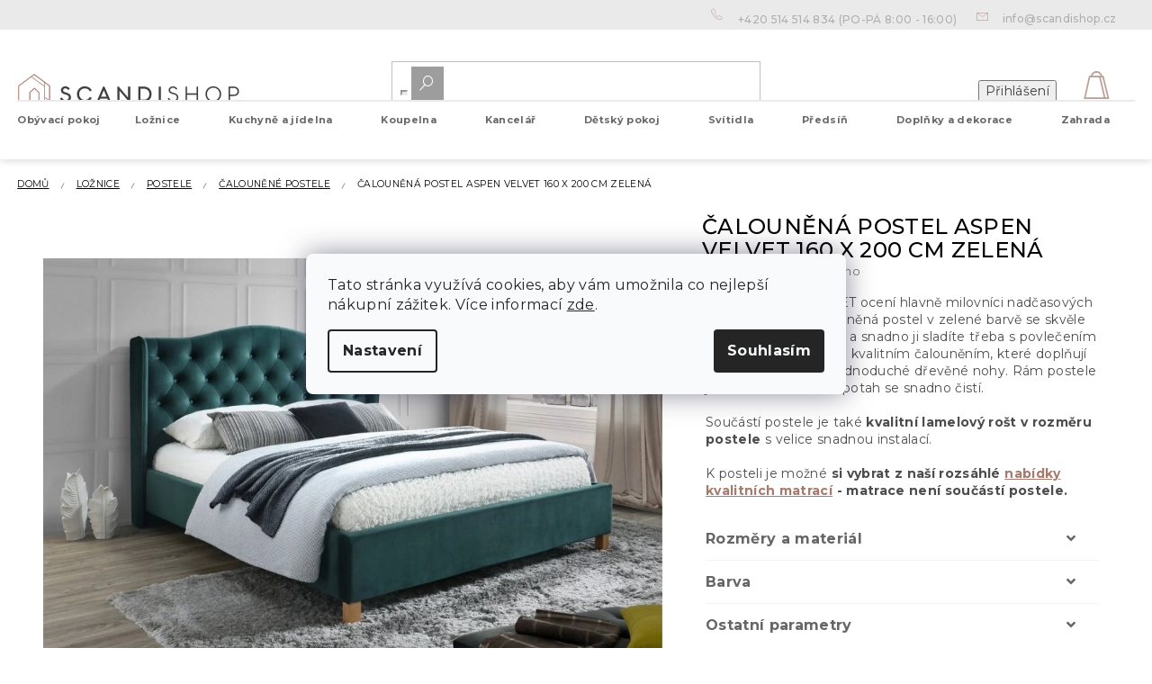

--- FILE ---
content_type: text/html; charset=utf-8
request_url: https://www.scandishop.cz/calounene-postele/calounena-postel--zelena-samet-dub--aspen-160x200/
body_size: 37317
content:
<!doctype html><html lang="cs" dir="ltr" class="header-background-light external-fonts-loaded"><head><meta charset="utf-8" /><meta name="viewport" content="width=device-width,initial-scale=1" /><title>Čalouněná postel ASPEN VELVET 160 x 200 cm zelená | SCANDIshop.cz</title><link rel="preconnect" href="https://cdn.myshoptet.com" /><link rel="dns-prefetch" href="https://cdn.myshoptet.com" /><link rel="preload" href="https://cdn.myshoptet.com/prj/dist/master/cms/libs/jquery/jquery-1.11.3.min.js" as="script" /><link href="https://cdn.myshoptet.com/prj/dist/master/shop/dist/font-shoptet-11.css.62c94c7785ff2cea73b2.css" rel="stylesheet"><script>
dataLayer = [];
dataLayer.push({'shoptet' : {
    "pageId": 917,
    "pageType": "productDetail",
    "currency": "CZK",
    "currencyInfo": {
        "decimalSeparator": ",",
        "exchangeRate": 1,
        "priceDecimalPlaces": 0,
        "symbol": "K\u010d",
        "symbolLeft": 0,
        "thousandSeparator": " "
    },
    "language": "cs",
    "projectId": 312030,
    "product": {
        "id": 28541,
        "guid": "69da8ffc-06ec-11ea-8aad-0cc47a6b4bcc",
        "hasVariants": false,
        "codes": [
            {
                "code": "ASPENV160ZD"
            }
        ],
        "code": "ASPENV160ZD",
        "name": "\u010caloun\u011bn\u00e1 postel ASPEN VELVET 160 x 200 cm zelen\u00e1",
        "appendix": "",
        "weight": 0,
        "currentCategory": "Lo\u017enice | Postele | \u010caloun\u011bn\u00e9 postele",
        "currentCategoryGuid": "97854cb5-c407-11e9-ac23-ac1f6b0076ec",
        "defaultCategory": "Lo\u017enice | Postele | \u010caloun\u011bn\u00e9 postele",
        "defaultCategoryGuid": "97854cb5-c407-11e9-ac23-ac1f6b0076ec",
        "currency": "CZK",
        "priceWithVat": 10349
    },
    "stocks": [
        {
            "id": "ext",
            "title": "Sklad",
            "isDeliveryPoint": 0,
            "visibleOnEshop": 1
        }
    ],
    "cartInfo": {
        "id": null,
        "freeShipping": false,
        "freeShippingFrom": 599,
        "leftToFreeGift": {
            "formattedPrice": "0 K\u010d",
            "priceLeft": 0
        },
        "freeGift": false,
        "leftToFreeShipping": {
            "priceLeft": 599,
            "dependOnRegion": 0,
            "formattedPrice": "599 K\u010d"
        },
        "discountCoupon": [],
        "getNoBillingShippingPrice": {
            "withoutVat": 0,
            "vat": 0,
            "withVat": 0
        },
        "cartItems": [],
        "taxMode": "ORDINARY"
    },
    "cart": [],
    "customer": {
        "priceRatio": 1,
        "priceListId": 1,
        "groupId": null,
        "registered": false,
        "mainAccount": false
    }
}});
dataLayer.push({'cookie_consent' : {
    "marketing": "denied",
    "analytics": "denied"
}});
document.addEventListener('DOMContentLoaded', function() {
    shoptet.consent.onAccept(function(agreements) {
        if (agreements.length == 0) {
            return;
        }
        dataLayer.push({
            'cookie_consent' : {
                'marketing' : (agreements.includes(shoptet.config.cookiesConsentOptPersonalisation)
                    ? 'granted' : 'denied'),
                'analytics': (agreements.includes(shoptet.config.cookiesConsentOptAnalytics)
                    ? 'granted' : 'denied')
            },
            'event': 'cookie_consent'
        });
    });
});
</script>

<!-- Google Tag Manager -->
<script>(function(w,d,s,l,i){w[l]=w[l]||[];w[l].push({'gtm.start':
new Date().getTime(),event:'gtm.js'});var f=d.getElementsByTagName(s)[0],
j=d.createElement(s),dl=l!='dataLayer'?'&l='+l:'';j.async=true;j.src=
'https://www.googletagmanager.com/gtm.js?id='+i+dl;f.parentNode.insertBefore(j,f);
})(window,document,'script','dataLayer','GTM-N988WCF');</script>
<!-- End Google Tag Manager -->

<meta property="og:type" content="website"><meta property="og:site_name" content="scandishop.cz"><meta property="og:url" content="https://www.scandishop.cz/calounene-postele/calounena-postel--zelena-samet-dub--aspen-160x200/"><meta property="og:title" content="Čalouněná postel ASPEN VELVET 160 x 200 cm zelená | SCANDIshop.cz"><meta name="author" content="Scandishop.cz"><meta name="web_author" content="Shoptet.cz"><meta name="dcterms.rightsHolder" content="www.scandishop.cz"><meta name="robots" content="index,follow"><meta property="og:image" content="https://cdn.myshoptet.com/usr/www.scandishop.cz/user/shop/big/28541-2_postel-aspen-160x200-cm-latka-zelena.jpg?669a24c1"><meta property="og:description" content="Čalouněná postel ASPEN VELVET 160 x 200 cm zelená. Postel ASPEN VELVET ocení hlavně milovníci nadčasových kousků. Masivní čalouněná postel v zelené barvě se skvěle hodí do každé ložnice a snadno ji sladíte třeba s povlečením z naší nabídky. Vyniká kvalitním čalouněním, které doplňují ozdobné knoflíky a jednoduché…"><meta name="description" content="Čalouněná postel ASPEN VELVET 160 x 200 cm zelená. Postel ASPEN VELVET ocení hlavně milovníci nadčasových kousků. Masivní čalouněná postel v zelené barvě se skvěle hodí do každé ložnice a snadno ji sladíte třeba s povlečením z naší nabídky. Vyniká kvalitním čalouněním, které doplňují ozdobné knoflíky a jednoduché…"><meta name="google-site-verification" content="X6BXpHYxh6q7jc_E0U0DwRHjGYqFp9zntskzHkasF7U"><meta property="product:price:amount" content="10349"><meta property="product:price:currency" content="CZK"><style>:root {--color-primary: #3F3F3F;--color-primary-h: 0;--color-primary-s: 0%;--color-primary-l: 25%;--color-primary-hover: #AB796A;--color-primary-hover-h: 14;--color-primary-hover-s: 28%;--color-primary-hover-l: 54%;--color-secondary: #a57b6d;--color-secondary-h: 15;--color-secondary-s: 24%;--color-secondary-l: 54%;--color-secondary-hover: #37A672;--color-secondary-hover-h: 152;--color-secondary-hover-s: 50%;--color-secondary-hover-l: 43%;--color-tertiary: #BF9F97;--color-tertiary-h: 12;--color-tertiary-s: 24%;--color-tertiary-l: 67%;--color-tertiary-hover: #B1B2B5;--color-tertiary-hover-h: 225;--color-tertiary-hover-s: 3%;--color-tertiary-hover-l: 70%;--color-header-background: #ffffff;--template-font: "sans-serif";--template-headings-font: "sans-serif";--header-background-url: none;--cookies-notice-background: #F8FAFB;--cookies-notice-color: #252525;--cookies-notice-button-hover: #27263f;--cookies-notice-link-hover: #3b3a5f;--templates-update-management-preview-mode-content: "Náhled aktualizací šablony je aktivní pro váš prohlížeč."}</style>
    
    <link href="https://cdn.myshoptet.com/prj/dist/master/shop/dist/main-11.less.5a24dcbbdabfd189c152.css" rel="stylesheet" />
        
    <script>var shoptet = shoptet || {};</script>
    <script src="https://cdn.myshoptet.com/prj/dist/master/shop/dist/main-3g-header.js.27c4444ba5dd6be3416d.js"></script>
<!-- User include --><!-- api 428(82) html code header -->
<link rel="stylesheet" href="https://cdn.myshoptet.com/usr/api2.dklab.cz/user/documents/_doplnky/oblibene/312030/17/312030_17.css" type="text/css" /><style>
        :root {
            --dklab-favourites-flag-color: #A57B6D;
            --dklab-favourites-flag-text-color: #FFFFFF;
            --dklab-favourites-add-text-color: #000000;            
            --dklab-favourites-remove-text-color: #A57B6D;            
            --dklab-favourites-add-text-detail-color: #000000;            
            --dklab-favourites-remove-text-detail-color: #A57B6D;            
            --dklab-favourites-header-icon-color: #B9A099;            
            --dklab-favourites-counter-color: #000000;            
        } </style>
<!-- api 608(256) html code header -->
<link rel="stylesheet" href="https://cdn.myshoptet.com/usr/api2.dklab.cz/user/documents/_doplnky/bannery/312030/3772/312030_3772.css" type="text/css" /><style>
        :root {
            --dklab-bannery-b-hp-padding: 15px;
            --dklab-bannery-b-hp-box-padding: 0px;
            --dklab-bannery-b-hp-big-screen: 33.333%;
            --dklab-bannery-b-hp-medium-screen: 33.333%;
            --dklab-bannery-b-hp-small-screen: 33.333%;
            --dklab-bannery-b-hp-tablet-screen: 33.333%;
            --dklab-bannery-b-hp-mobile-screen: 100%;

            --dklab-bannery-i-hp-icon-color: #000000;
            --dklab-bannery-i-hp-color: #000000;
            --dklab-bannery-i-hp-background: #ffffff;            
            
            --dklab-bannery-i-d-icon-color: #000000;
            --dklab-bannery-i-d-color: #000000;
            --dklab-bannery-i-d-background: #ffffff;


            --dklab-bannery-i-hp-w-big-screen: 4;
            --dklab-bannery-i-hp-w-medium-screen: 4;
            --dklab-bannery-i-hp-w-small-screen: 4;
            --dklab-bannery-i-hp-w-tablet-screen: 4;
            --dklab-bannery-i-hp-w-mobile-screen: 2;
            
            --dklab-bannery-i-d-w-big-screen: 4;
            --dklab-bannery-i-d-w-medium-screen: 4;
            --dklab-bannery-i-d-w-small-screen: 4;
            --dklab-bannery-i-d-w-tablet-screen: 4;
            --dklab-bannery-i-d-w-mobile-screen: 2;

        }</style>
<!-- api 609(257) html code header -->
<link rel="stylesheet" href="https://cdn.myshoptet.com/usr/api2.dklab.cz/user/documents/_doplnky/slider/312030/2/312030_2.css" type="text/css" /><style>
        :root {
        --dklab-slider-color-arrow: #A57B6D;
        --dklab-slider-color-hp-dot: #A4A4A4;
        --dklab-slider-color-hp-dot-active: #000000;
        --dklab-slider-color-l-dot: #A4A4A4;
        --dklab-slider-color-l-dot-active: #000000;
        --dklab-slider-color-c-dot: #FFFFFF;
        --dklab-slider-color-c-dot-active: #000000;
        --dklab-slider-color-c-arrow: #000000;
        --dklab-slider-color-d-dot: #A57B6D;
        --dklab-slider-color-d-dot-active: #634A41;

        }</style>
<!-- api 1117(741) html code header -->
<link rel="stylesheet" href="https://cdn.myshoptet.com/usr/api2.dklab.cz/user/documents/_doplnky/faviExtra/312030/4/312030_4.css" type="text/css" /><style></style>
<!-- service 608(256) html code header -->
<link rel="stylesheet" href="https://cdn.myshoptet.com/usr/api.dklab.cz/user/documents/fontawesome/css/all.css?v=1.02" type="text/css" />
<!-- service 619(267) html code header -->
<link href="https://cdn.myshoptet.com/usr/fvstudio.myshoptet.com/user/documents/addons/cartupsell.min.css?24.11.1" rel="stylesheet">
<!-- service 2436(1937) html code header -->
<link rel="stylesheet" href="https://cdn.myshoptet.com/addons/Webotvurci-s-r-o/ar-product-viewer/styles.header.min.css?18755605a678c54ed072107f61c03382ebd21f21">
<!-- service 428(82) html code header -->
<style>
@font-face {
    font-family: 'oblibene';
    src:  url('https://cdn.myshoptet.com/usr/api2.dklab.cz/user/documents/_doplnky/oblibene/font/oblibene.eot?v1');
    src:  url('https://cdn.myshoptet.com/usr/api2.dklab.cz/user/documents/_doplnky/oblibene/font/oblibene.eot?v1#iefix') format('embedded-opentype'),
    url('https://cdn.myshoptet.com/usr/api2.dklab.cz/user/documents/_doplnky/oblibene/font/oblibene.ttf?v1') format('truetype'),
    url('https://cdn.myshoptet.com/usr/api2.dklab.cz/user/documents/_doplnky/oblibene/font/oblibene.woff?v1') format('woff'),
    url('https://cdn.myshoptet.com/usr/api2.dklab.cz/user/documents/_doplnky/oblibene/font/oblibene.svg?v1') format('svg');
    font-weight: normal;
    font-style: normal;
}
</style>
<script>
var dklabFavIndividual;
</script>
<!-- service 609(257) html code header -->
<link rel="stylesheet" href="https://cdn.myshoptet.com/usr/api2.dklab.cz/user/documents/css/swiper-bundle.min.css?v=1" />
<!--
<link rel="stylesheet" href="https://cdn.myshoptet.com/usr/api.dklab.cz/user/documents/_doplnky/lightslider/dist/css/lightslider.css?v=5" />
<link rel="stylesheet" href="https://cdn.myshoptet.com/usr/api.dklab.cz/user/documents/_doplnky/sliderplus/src/style.css?v=66" type="text/css" />
<link rel="stylesheet" href="https://cdn.myshoptet.com/usr/api.dklab.cz/user/documents/_doplnky/sliderplus/src/style_fix.css?v=38" type="text/css" />
<style type="text/css">
.dklabSliderplusCarousel.dklabSliderplus-moderni-tmavy .extended-banner-link:hover, .dklabSliderplusCarousel.dklabSliderplus-moderni-svetly .extended-banner-link:hover,
.dklabSliderplusCarousel.dklabSliderplus-box-tmavy .extended-banner-link, .dklabSliderplusCarousel.dklabSliderplus-box-svetly .extended-banner-link{
  background: #3F3F3F;
}
</style>
-->

<!-- project html code header -->
<meta name="p:domain_verify" content="cab1b6bffaa0fdc359f361f5d7fa63a9"/>
<meta name="facebook-domain-verification" content="czqy5ylpgc1nllu9vv49ioqy10c6rd" />
<meta name="seznam-wmt" content="rQ5BKjeAAPPnEoTPW95uXQv8E8iFEV8D" />

<script>
window.fvCollection = {
    giftCards: [
        {code: "POUKAZ/500/SCCZ/E", id: '45284'},
        {code: "POUKAZ/1000/SCCZ/E", id: '45290'},
        {code: "POUKAZ/1500/SCCZ/E", id: '45296'},
        {code: "POUKAZ/2500/SCCZ/E", id: '45302'},
        {code: "POUKAZ/5000/SCCZ/E", id: '45308'},
    ],
    modalText: "V košíku máte produkt, který není možné objednat společně s právě přidávaným produktem.<br><br> Dárkové poukazy můžete objednat pouze samostatně z důvodů dodání výhradně na váš e-mail v elektronické podobě.",
    electronicDeliveryId: '180',
}
</script>

<style type="text/css">
/*
.siteCookies__text a {
text-decoration: underline !important;
color: #fff !important;
}
.siteCookies__form {
background-color: rgb(165,123,109, 0.85);
}
.siteCookies--bottom.siteCookies--scrolled {
background-color: transparent!important;
}
.siteCookies {
font-size: 14px;
}
*/

.type-detail button.btn.btn-conversion.add-to-cart-button:hover {
-webkit-transform: scale(1.05);
-ms-transform: scale(1.05);
}

.vote-time {
display: none;
}


#manufacturer-filter {
display: none;
}

.slick-prev:before, .slick-next:before {
background: #a57b6d;
}

.slick-dots li button:before {
color: rgba(0, 0, 0, 0.4);
}


.in-index main .banners-content.body-banners .ob_lob{
	margin-bottom:0;
	margin-top:30px;
}

#navigation > div.navigation-in > ul.menu-level-1 ul.menu-level-2{
	top:3rem;
}
@media (min-width: 768px) {
#navigation > div.navigation-in > ul.menu-level-1 > li{
	height:40px;
}
}
.advanced-parameter-inner::before{
cursor:pointer
}
</style>


<link rel="apple-touch-icon" href="/user/documents/icons/apple-touch-icon.png">
<link rel="icon" type="image/png" sizes="16x16" href="/user/documents/icons/favicon-16x16.png">
<link rel="icon" type="image/png" sizes="32x32" href="/user/documents/icons/favicon-32x32.png">
<link rel="icon" type="image/png" sizes="192x192" href="/user/documents/icons/favicon-192x192.png">
<link href="https://fonts.googleapis.com/css2?family=Montserrat:ital,wght@0,400;0,500;0,700;1,400;1,500;1,700&display=swap" rel="stylesheet">

<link rel="stylesheet" type="text/css" href="https://cdn.textilapp.com/stores/scandi/animations.css?v=1_1">
<link rel="stylesheet" type="text/css" href="https://cdn.textilapp.com/stores/scandi/main.css?v=1_7">
<link rel="stylesheet" type="text/css" href="https://cdn.textilapp.com/stores/scandi/components.css?v=1_5">
<link rel="stylesheet" type="text/css" href="https://cdn.textilapp.com/stores/scandi/pages.css?v=1_20">
<link rel="stylesheet" type="text/css" href="https://cdn.textilapp.com/stores/scandi/custom_css/SCA_CZ/config.css?v=1_2">
<link rel="stylesheet" type="text/css" href="https://cdn.textilapp.com/stores/scandi/promotions.css?v=1_7">

<link rel="stylesheet" href="https://use.fontawesome.com/releases/v5.8.1/css/all.css" integrity="sha384-50oBUHEmvpQ+1lW4y57PTFmhCaXp0ML5d60M1M7uH2+nqUivzIebhndOJK28anvf" crossorigin="anonymous">
<link rel="stylesheet" href="/user/documents/css/style_dklab_font.css?v=1.0" />
<link rel="stylesheet" href="/user/documents/css/style_myval_inspiration.css?v=1.014" />
<link rel="stylesheet" href="/user/documents/css/style_dklab.css?v=1.072" />
<link rel="stylesheet" href="/user/documents/css/style_dklab_hlavicka.css?v=1.102" />
<link rel="stylesheet" href="/user/documents/css/style_dklab_paticka.css?v=1.0" />
<link rel="stylesheet" href="/user/documents/css/style_dklab_detail.css?v=1.238" />
<link rel="stylesheet" href="/user/documents/css/style_dklab_uvod.css?v=1.0018" />
<link rel="stylesheet" href="/user/documents/css/style_dklab_doplnky.css?v=1.0" />
<link rel="stylesheet" href="/user/documents/css/style_dklab_columns.css?v=1.0" />
<link rel="stylesheet" href="/user/documents/css/style_dklab_blog.css?v=1.14" />
<link rel="stylesheet" href="/user/documents/css/style_dklab_sticky.css?v=1.2" />
<link rel="stylesheet" href="/user/documents/css/style_dklab_cookies.css?v=1.0" />
<link rel="stylesheet" href="/user/documents/css/style_dklab_cbox.css?v=1.0" />
<link rel="stylesheet" href="/user/documents/css/style_dklab_kategorie.css?v=1.477" />
<link rel="stylesheet" href="/user/documents/css/partners.css?v=1.000" />
<link rel="stylesheet" href="/user/documents/revelor/css/main.css?v=5.11" />

<!-- CJ Affiliate plugin settings -->
<script type='text/javascript' id='cjAffPluginSettingsTag'>
var cjAffPluginSettings = {
eid: '1563675',
tid: '12450',
aid: '429688',
sd: 'collector.scandishop.cz',
consent: {
collectionMethod: 'latest',
optInRequired: true,
requiredConsentLevel: 'analytics',
}
};
</script>
<!-- /User include --><link rel="canonical" href="https://www.scandishop.cz/calounene-postele/calounena-postel--zelena-samet-dub--aspen-160x200/" />    <!-- Global site tag (gtag.js) - Google Analytics -->
    <script async src="https://www.googletagmanager.com/gtag/js?id=G-GRLNZFVR4B"></script>
    <script>
        
        window.dataLayer = window.dataLayer || [];
        function gtag(){dataLayer.push(arguments);}
        

                    console.debug('default consent data');

            gtag('consent', 'default', {"ad_storage":"denied","analytics_storage":"denied","ad_user_data":"denied","ad_personalization":"denied","wait_for_update":500});
            dataLayer.push({
                'event': 'default_consent'
            });
        
        gtag('js', new Date());

                gtag('config', 'UA-91556740-3', { 'groups': "UA" });
        
                gtag('config', 'G-GRLNZFVR4B', {"groups":"GA4","send_page_view":false,"content_group":"productDetail","currency":"CZK","page_language":"cs"});
        
                gtag('config', 'AW-613587491', {"allow_enhanced_conversions":true});
        
        
        
        
        
                    gtag('event', 'page_view', {"send_to":"GA4","page_language":"cs","content_group":"productDetail","currency":"CZK"});
        
                gtag('set', 'currency', 'CZK');

        gtag('event', 'view_item', {
            "send_to": "UA",
            "items": [
                {
                    "id": "ASPENV160ZD",
                    "name": "\u010caloun\u011bn\u00e1 postel ASPEN VELVET 160 x 200 cm zelen\u00e1",
                    "category": "Lo\u017enice \/ Postele \/ \u010caloun\u011bn\u00e9 postele",
                                                            "price": 8553
                }
            ]
        });
        
        
        
        
        
                    gtag('event', 'view_item', {"send_to":"GA4","page_language":"cs","content_group":"productDetail","value":8553,"currency":"CZK","items":[{"item_id":"ASPENV160ZD","item_name":"\u010caloun\u011bn\u00e1 postel ASPEN VELVET 160 x 200 cm zelen\u00e1","item_category":"Lo\u017enice","item_category2":"Postele","item_category3":"\u010caloun\u011bn\u00e9 postele","price":8553,"quantity":1,"index":0}]});
        
        
        
        
        
        
        
        document.addEventListener('DOMContentLoaded', function() {
            if (typeof shoptet.tracking !== 'undefined') {
                for (var id in shoptet.tracking.bannersList) {
                    gtag('event', 'view_promotion', {
                        "send_to": "UA",
                        "promotions": [
                            {
                                "id": shoptet.tracking.bannersList[id].id,
                                "name": shoptet.tracking.bannersList[id].name,
                                "position": shoptet.tracking.bannersList[id].position
                            }
                        ]
                    });
                }
            }

            shoptet.consent.onAccept(function(agreements) {
                if (agreements.length !== 0) {
                    console.debug('gtag consent accept');
                    var gtagConsentPayload =  {
                        'ad_storage': agreements.includes(shoptet.config.cookiesConsentOptPersonalisation)
                            ? 'granted' : 'denied',
                        'analytics_storage': agreements.includes(shoptet.config.cookiesConsentOptAnalytics)
                            ? 'granted' : 'denied',
                                                                                                'ad_user_data': agreements.includes(shoptet.config.cookiesConsentOptPersonalisation)
                            ? 'granted' : 'denied',
                        'ad_personalization': agreements.includes(shoptet.config.cookiesConsentOptPersonalisation)
                            ? 'granted' : 'denied',
                        };
                    console.debug('update consent data', gtagConsentPayload);
                    gtag('consent', 'update', gtagConsentPayload);
                    dataLayer.push(
                        { 'event': 'update_consent' }
                    );
                }
            });
        });
    </script>
</head><body class="desktop id-917 in-calounene-postele template-11 type-product type-detail one-column-body columns-4 ums_forms_redesign--off ums_a11y_category_page--on ums_discussion_rating_forms--off ums_flags_display_unification--on ums_a11y_login--on mobile-header-version-0"><noscript>
    <style>
        #header {
            padding-top: 0;
            position: relative !important;
            top: 0;
        }
        .header-navigation {
            position: relative !important;
        }
        .overall-wrapper {
            margin: 0 !important;
        }
        body:not(.ready) {
            visibility: visible !important;
        }
    </style>
    <div class="no-javascript">
        <div class="no-javascript__title">Musíte změnit nastavení vašeho prohlížeče</div>
        <div class="no-javascript__text">Podívejte se na: <a href="https://www.google.com/support/bin/answer.py?answer=23852">Jak povolit JavaScript ve vašem prohlížeči</a>.</div>
        <div class="no-javascript__text">Pokud používáte software na blokování reklam, může být nutné povolit JavaScript z této stránky.</div>
        <div class="no-javascript__text">Děkujeme.</div>
    </div>
</noscript>

        <div id="fb-root"></div>
        <script>
            window.fbAsyncInit = function() {
                FB.init({
                    autoLogAppEvents : true,
                    xfbml            : true,
                    version          : 'v24.0'
                });
            };
        </script>
        <script async defer crossorigin="anonymous" src="https://connect.facebook.net/cs_CZ/sdk.js#xfbml=1&version=v24.0"></script>
<!-- Google Tag Manager (noscript) -->
<noscript><iframe src="https://www.googletagmanager.com/ns.html?id=GTM-N988WCF"
height="0" width="0" style="display:none;visibility:hidden"></iframe></noscript>
<!-- End Google Tag Manager (noscript) -->

    <div class="siteCookies siteCookies--center siteCookies--light js-siteCookies" role="dialog" data-testid="cookiesPopup" data-nosnippet>
        <div class="siteCookies__form">
            <div class="siteCookies__content">
                <div class="siteCookies__text">
                    Tato stránka využívá cookies, aby vám umožnila co nejlepší nákupní zážitek. Více informací <a href="http://www.scandishop.cz/podminky-ochrany-osobnich-udaju/" target="\" _blank="">zde</a>.
                </div>
                <p class="siteCookies__links">
                    <button class="siteCookies__link js-cookies-settings" aria-label="Nastavení cookies" data-testid="cookiesSettings">Nastavení</button>
                </p>
            </div>
            <div class="siteCookies__buttonWrap">
                                <button class="siteCookies__button js-cookiesConsentSubmit" value="all" aria-label="Přijmout cookies" data-testid="buttonCookiesAccept">Souhlasím</button>
            </div>
        </div>
        <script>
            document.addEventListener("DOMContentLoaded", () => {
                const siteCookies = document.querySelector('.js-siteCookies');
                document.addEventListener("scroll", shoptet.common.throttle(() => {
                    const st = document.documentElement.scrollTop;
                    if (st > 1) {
                        siteCookies.classList.add('siteCookies--scrolled');
                    } else {
                        siteCookies.classList.remove('siteCookies--scrolled');
                    }
                }, 100));
            });
        </script>
    </div>
<a href="#content" class="skip-link sr-only">Přejít na obsah</a><div class="overall-wrapper"><div class="user-action"><div class="container">
    <div class="user-action-in">
                    <div id="login" class="user-action-login popup-widget login-widget" role="dialog" aria-labelledby="loginHeading">
        <div class="popup-widget-inner">
                            <h2 id="loginHeading">Přihlášení k vašemu účtu</h2><div id="customerLogin"><form action="/action/Customer/Login/" method="post" id="formLoginIncluded" class="csrf-enabled formLogin" data-testid="formLogin"><input type="hidden" name="referer" value="" /><div class="form-group"><div class="input-wrapper email js-validated-element-wrapper no-label"><input type="email" name="email" class="form-control" autofocus placeholder="E-mailová adresa (např. jan@novak.cz)" data-testid="inputEmail" autocomplete="email" required /></div></div><div class="form-group"><div class="input-wrapper password js-validated-element-wrapper no-label"><input type="password" name="password" class="form-control" placeholder="Heslo" data-testid="inputPassword" autocomplete="current-password" required /><span class="no-display">Nemůžete vyplnit toto pole</span><input type="text" name="surname" value="" class="no-display" /></div></div><div class="form-group"><div class="login-wrapper"><button type="submit" class="btn btn-secondary btn-text btn-login" data-testid="buttonSubmit">Přihlásit se</button><div class="password-helper"><a href="/registrace/" data-testid="signup" rel="nofollow">Nová registrace</a><a href="/klient/zapomenute-heslo/" rel="nofollow">Zapomenuté heslo</a></div></div></div><div class="social-login-buttons"><div class="social-login-buttons-divider"><span>nebo</span></div><div class="form-group"><a href="/action/Social/login/?provider=Facebook" class="login-btn facebook" rel="nofollow"><span class="login-facebook-icon"></span><strong>Přihlásit se přes Facebook</strong></a></div><div class="form-group"><a href="/action/Social/login/?provider=Google" class="login-btn google" rel="nofollow"><span class="login-google-icon"></span><strong>Přihlásit se přes Google</strong></a></div></div></form>
</div>                    </div>
    </div>

                            <div id="cart-widget" class="user-action-cart popup-widget cart-widget loader-wrapper" data-testid="popupCartWidget" role="dialog" aria-hidden="true">
    <div class="popup-widget-inner cart-widget-inner place-cart-here">
        <div class="loader-overlay">
            <div class="loader"></div>
        </div>
    </div>

    <div class="cart-widget-button">
        <a href="/kosik/" class="btn btn-conversion" id="continue-order-button" rel="nofollow" data-testid="buttonNextStep">Pokračovat do košíku</a>
    </div>
</div>
            </div>
</div>
</div><div class="top-navigation-bar" data-testid="topNavigationBar">

    <div class="container">

        <div class="top-navigation-contacts">
            <strong>Zákaznická podpora:</strong><a href="tel:+420514514834" class="project-phone" aria-label="Zavolat na +420514514834" data-testid="contactboxPhone"><span>+420 514 514 834</span></a><a href="mailto:info@scandishop.cz" class="project-email" data-testid="contactboxEmail"><span>info@scandishop.cz</span></a>        </div>

                            <div class="top-navigation-menu">
                <div class="top-navigation-menu-trigger"></div>
                <ul class="top-navigation-bar-menu">
                                            <li class="top-navigation-menu-item-6134">
                            <a href="/sledovani-objednavky/">Sledování objednávky</a>
                        </li>
                                            <li class="top-navigation-menu-item-2146">
                            <a href="/sos/" target="blank">Reklamace a vrácení objednávky</a>
                        </li>
                                            <li class="top-navigation-menu-item-1682">
                            <a href="/vyhody-nakupu-u-nas/">Výhody nákupu u nás</a>
                        </li>
                                            <li class="top-navigation-menu-item-1685">
                            <a href="/doprava-a-platba/">Doprava a platba</a>
                        </li>
                                            <li class="top-navigation-menu-item-29">
                            <a href="/kontakty/">Kontakty</a>
                        </li>
                                            <li class="top-navigation-menu-item-39">
                            <a href="/obchodni-podminky/">Všeobecné Obchodní podmínky</a>
                        </li>
                                            <li class="top-navigation-menu-item-691">
                            <a href="/ochrana-osobnich-udaju/">Ochrana osobních údajů</a>
                        </li>
                                    </ul>
                <ul class="top-navigation-bar-menu-helper"></ul>
            </div>
        
        <div class="top-navigation-tools top-navigation-tools--language">
            <div class="responsive-tools">
                <a href="#" class="toggle-window" data-target="search" aria-label="Hledat" data-testid="linkSearchIcon"></a>
                                                            <a href="#" class="toggle-window" data-target="login"></a>
                                                    <a href="#" class="toggle-window" data-target="navigation" aria-label="Menu" data-testid="hamburgerMenu"></a>
            </div>
                        <button class="top-nav-button top-nav-button-login toggle-window" type="button" data-target="login" aria-haspopup="dialog" aria-controls="login" aria-expanded="false" data-testid="signin"><span>Přihlášení</span></button>        </div>

    </div>

</div>
<header id="header"><div class="container navigation-wrapper">
    <div class="header-top">
        <div class="site-name-wrapper">
            <div class="site-name"><a href="/" data-testid="linkWebsiteLogo"><img src="https://cdn.myshoptet.com/usr/www.scandishop.cz/user/logos/scandishop_logo-1.svg" alt="Scandishop.cz" fetchpriority="low" /></a></div>        </div>
        <div class="search" itemscope itemtype="https://schema.org/WebSite">
            <meta itemprop="headline" content="Čalouněné postele"/><meta itemprop="url" content="https://www.scandishop.cz"/><meta itemprop="text" content="Čalouněná postel ASPEN VELVET 160 x 200 cm zelená. Postel ASPEN VELVET ocení hlavně milovníci nadčasových kousků. Masivní čalouněná postel v zelené barvě se skvěle hodí do každé ložnice a snadno ji sladíte třeba s povlečením z naší nabídky. Vyniká kvalitním čalouněním, které doplňují ozdobné knoflíky a jednoduché..."/>            <form action="/action/ProductSearch/prepareString/" method="post"
    id="formSearchForm" class="search-form compact-form js-search-main"
    itemprop="potentialAction" itemscope itemtype="https://schema.org/SearchAction" data-testid="searchForm">
    <fieldset>
        <meta itemprop="target"
            content="https://www.scandishop.cz/vyhledavani/?string={string}"/>
        <input type="hidden" name="language" value="cs"/>
        
            
<input
    type="search"
    name="string"
        class="query-input form-control search-input js-search-input"
    placeholder="Napište, co hledáte"
    autocomplete="off"
    required
    itemprop="query-input"
    aria-label="Vyhledávání"
    data-testid="searchInput"
>
            <button type="submit" class="btn btn-default" data-testid="searchBtn">Hledat</button>
        
    </fieldset>
</form>
        </div>
        <div class="navigation-buttons">
                
    <a href="/kosik/" class="btn btn-icon toggle-window cart-count" data-target="cart" data-hover="true" data-redirect="true" data-testid="headerCart" rel="nofollow" aria-haspopup="dialog" aria-expanded="false" aria-controls="cart-widget">
        
                <span class="sr-only">Nákupní košík</span>
        
            <span class="cart-price visible-lg-inline-block" data-testid="headerCartPrice">
                                    Prázdný košík                            </span>
        
    
            </a>
        </div>
    </div>
    <nav id="navigation" aria-label="Hlavní menu" data-collapsible="true"><div class="navigation-in menu"><ul class="menu-level-1" role="menubar" data-testid="headerMenuItems"><li class="menu-item-704 ext" role="none"><a href="/obyvaci-pokoj/" data-testid="headerMenuItem" role="menuitem" aria-haspopup="true" aria-expanded="false"><b>Obývací pokoj</b><span class="submenu-arrow"></span></a><ul class="menu-level-2" aria-label="Obývací pokoj" tabindex="-1" role="menu"><li class="menu-item-707 has-third-level" role="none"><a href="/sedacky-a-sedaci-soupravy/" class="menu-image" data-testid="headerMenuItem" tabindex="-1" aria-hidden="true"><img src="data:image/svg+xml,%3Csvg%20width%3D%22140%22%20height%3D%22100%22%20xmlns%3D%22http%3A%2F%2Fwww.w3.org%2F2000%2Fsvg%22%3E%3C%2Fsvg%3E" alt="" aria-hidden="true" width="140" height="100"  data-src="https://cdn.myshoptet.com/usr/www.scandishop.cz/user/categories/orig/sedacky_a_sedaci_soupravy.jpg" fetchpriority="low" /></a><div><a href="/sedacky-a-sedaci-soupravy/" data-testid="headerMenuItem" role="menuitem"><span>Sedačky a sedací soupravy</span></a>
                                                    <ul class="menu-level-3" role="menu">
                                                                    <li class="menu-item-710" role="none">
                                        <a href="/sedacky-ve-tvaru-u/" data-testid="headerMenuItem" role="menuitem">
                                            Sedačky ve tvaru U</a>,                                    </li>
                                                                    <li class="menu-item-932" role="none">
                                        <a href="/rohove-sedacky/" data-testid="headerMenuItem" role="menuitem">
                                            Rohové sedačky</a>                                    </li>
                                                            </ul>
                        </div></li><li class="menu-item-785" role="none"><a href="/pohovky/" class="menu-image" data-testid="headerMenuItem" tabindex="-1" aria-hidden="true"><img src="data:image/svg+xml,%3Csvg%20width%3D%22140%22%20height%3D%22100%22%20xmlns%3D%22http%3A%2F%2Fwww.w3.org%2F2000%2Fsvg%22%3E%3C%2Fsvg%3E" alt="" aria-hidden="true" width="140" height="100"  data-src="https://cdn.myshoptet.com/usr/www.scandishop.cz/user/categories/orig/pohovky.jpg" fetchpriority="low" /></a><div><a href="/pohovky/" data-testid="headerMenuItem" role="menuitem"><span>Pohovky</span></a>
                        </div></li><li class="menu-item-713 has-third-level" role="none"><a href="/kresla/" class="menu-image" data-testid="headerMenuItem" tabindex="-1" aria-hidden="true"><img src="data:image/svg+xml,%3Csvg%20width%3D%22140%22%20height%3D%22100%22%20xmlns%3D%22http%3A%2F%2Fwww.w3.org%2F2000%2Fsvg%22%3E%3C%2Fsvg%3E" alt="" aria-hidden="true" width="140" height="100"  data-src="https://cdn.myshoptet.com/usr/www.scandishop.cz/user/categories/orig/kresla.jpg" fetchpriority="low" /></a><div><a href="/kresla/" data-testid="headerMenuItem" role="menuitem"><span>Křesla</span></a>
                                                    <ul class="menu-level-3" role="menu">
                                                                    <li class="menu-item-716" role="none">
                                        <a href="/polohovaci-kresla/" data-testid="headerMenuItem" role="menuitem">
                                            Polohovací křesla</a>,                                    </li>
                                                                    <li class="menu-item-767" role="none">
                                        <a href="/relaxacni-kresla/" data-testid="headerMenuItem" role="menuitem">
                                            Relaxační křesla</a>,                                    </li>
                                                                    <li class="menu-item-905" role="none">
                                        <a href="/rozkladaci-kresla/" data-testid="headerMenuItem" role="menuitem">
                                            Rozkládací křesla</a>,                                    </li>
                                                                    <li class="menu-item-923" role="none">
                                        <a href="/houpaci-kresla/" data-testid="headerMenuItem" role="menuitem">
                                            Houpací křesla</a>,                                    </li>
                                                                    <li class="menu-item-941" role="none">
                                        <a href="/kresla-usak-k-tv/" data-testid="headerMenuItem" role="menuitem">
                                            Křesla ušák k TV</a>,                                    </li>
                                                                    <li class="menu-item-1670" role="none">
                                        <a href="/zavesna-kresla/" data-testid="headerMenuItem" role="menuitem">
                                            Závěsná křesla</a>,                                    </li>
                                                                    <li class="menu-item-5268" role="none">
                                        <a href="/kresla-z-ratanu/" data-testid="headerMenuItem" role="menuitem">
                                            Ratanová křesla</a>                                    </li>
                                                            </ul>
                        </div></li><li class="menu-item-821 has-third-level" role="none"><a href="/stolky/" class="menu-image" data-testid="headerMenuItem" tabindex="-1" aria-hidden="true"><img src="data:image/svg+xml,%3Csvg%20width%3D%22140%22%20height%3D%22100%22%20xmlns%3D%22http%3A%2F%2Fwww.w3.org%2F2000%2Fsvg%22%3E%3C%2Fsvg%3E" alt="" aria-hidden="true" width="140" height="100"  data-src="https://cdn.myshoptet.com/usr/www.scandishop.cz/user/categories/orig/stolky.jpg" fetchpriority="low" /></a><div><a href="/stolky/" data-testid="headerMenuItem" role="menuitem"><span>Stolky</span></a>
                                                    <ul class="menu-level-3" role="menu">
                                                                    <li class="menu-item-824" role="none">
                                        <a href="/konferencni-stolky/" data-testid="headerMenuItem" role="menuitem">
                                            Konferenční stolky</a>,                                    </li>
                                                                    <li class="menu-item-884" role="none">
                                        <a href="/tv-stolky/" data-testid="headerMenuItem" role="menuitem">
                                            TV stolky</a>,                                    </li>
                                                                    <li class="menu-item-998" role="none">
                                        <a href="/prirucni-stolky/" data-testid="headerMenuItem" role="menuitem">
                                            Příruční stolky</a>,                                    </li>
                                                                    <li class="menu-item-1175" role="none">
                                        <a href="/konzolove-stolky/" data-testid="headerMenuItem" role="menuitem">
                                            Konzolové stolky</a>                                    </li>
                                                            </ul>
                        </div></li><li class="menu-item-731" role="none"><a href="/komody/" class="menu-image" data-testid="headerMenuItem" tabindex="-1" aria-hidden="true"><img src="data:image/svg+xml,%3Csvg%20width%3D%22140%22%20height%3D%22100%22%20xmlns%3D%22http%3A%2F%2Fwww.w3.org%2F2000%2Fsvg%22%3E%3C%2Fsvg%3E" alt="" aria-hidden="true" width="140" height="100"  data-src="https://cdn.myshoptet.com/usr/www.scandishop.cz/user/categories/orig/komody.jpg" fetchpriority="low" /></a><div><a href="/komody/" data-testid="headerMenuItem" role="menuitem"><span>Komody</span></a>
                        </div></li><li class="menu-item-887" role="none"><a href="/knihovny-a-regaly/" class="menu-image" data-testid="headerMenuItem" tabindex="-1" aria-hidden="true"><img src="data:image/svg+xml,%3Csvg%20width%3D%22140%22%20height%3D%22100%22%20xmlns%3D%22http%3A%2F%2Fwww.w3.org%2F2000%2Fsvg%22%3E%3C%2Fsvg%3E" alt="" aria-hidden="true" width="140" height="100"  data-src="https://cdn.myshoptet.com/usr/www.scandishop.cz/user/categories/orig/knihovny_a_regaly.jpg" fetchpriority="low" /></a><div><a href="/knihovny-a-regaly/" data-testid="headerMenuItem" role="menuitem"><span>Knihovny a regály</span></a>
                        </div></li><li class="menu-item-1625" role="none"><a href="/police/" class="menu-image" data-testid="headerMenuItem" tabindex="-1" aria-hidden="true"><img src="data:image/svg+xml,%3Csvg%20width%3D%22140%22%20height%3D%22100%22%20xmlns%3D%22http%3A%2F%2Fwww.w3.org%2F2000%2Fsvg%22%3E%3C%2Fsvg%3E" alt="" aria-hidden="true" width="140" height="100"  data-src="https://cdn.myshoptet.com/usr/www.scandishop.cz/user/categories/orig/police.jpg" fetchpriority="low" /></a><div><a href="/police/" data-testid="headerMenuItem" role="menuitem"><span>Police</span></a>
                        </div></li><li class="menu-item-782 has-third-level" role="none"><a href="/taburety/" class="menu-image" data-testid="headerMenuItem" tabindex="-1" aria-hidden="true"><img src="data:image/svg+xml,%3Csvg%20width%3D%22140%22%20height%3D%22100%22%20xmlns%3D%22http%3A%2F%2Fwww.w3.org%2F2000%2Fsvg%22%3E%3C%2Fsvg%3E" alt="" aria-hidden="true" width="140" height="100"  data-src="https://cdn.myshoptet.com/usr/www.scandishop.cz/user/categories/orig/taburety.jpg" fetchpriority="low" /></a><div><a href="/taburety/" data-testid="headerMenuItem" role="menuitem"><span>Taburety</span></a>
                                                    <ul class="menu-level-3" role="menu">
                                                                    <li class="menu-item-3712" role="none">
                                        <a href="/taburety-smart/" data-testid="headerMenuItem" role="menuitem">
                                            Taburety k pohovkám SMART</a>                                    </li>
                                                            </ul>
                        </div></li><li class="menu-item-3718" role="none"><a href="/dekoracni-interierove-panely-na-zed/" class="menu-image" data-testid="headerMenuItem" tabindex="-1" aria-hidden="true"><img src="data:image/svg+xml,%3Csvg%20width%3D%22140%22%20height%3D%22100%22%20xmlns%3D%22http%3A%2F%2Fwww.w3.org%2F2000%2Fsvg%22%3E%3C%2Fsvg%3E" alt="" aria-hidden="true" width="140" height="100"  data-src="https://cdn.myshoptet.com/usr/www.scandishop.cz/user/categories/orig/dekoracni_interierove_panely_na_zed.jpg" fetchpriority="low" /></a><div><a href="/dekoracni-interierove-panely-na-zed/" data-testid="headerMenuItem" role="menuitem"><span>Dekorační interierové panely na zeď</span></a>
                        </div></li><li class="menu-item-5169" role="none"><a href="/2-jakost-nabytku-obyvaci-pokoj/" class="menu-image" data-testid="headerMenuItem" tabindex="-1" aria-hidden="true"><img src="data:image/svg+xml,%3Csvg%20width%3D%22140%22%20height%3D%22100%22%20xmlns%3D%22http%3A%2F%2Fwww.w3.org%2F2000%2Fsvg%22%3E%3C%2Fsvg%3E" alt="" aria-hidden="true" width="140" height="100"  data-src="https://cdn.myshoptet.com/usr/www.scandishop.cz/user/categories/orig/2_jakost_nabytku_obyvaci_pokoj.jpg" fetchpriority="low" /></a><div><a href="/2-jakost-nabytku-obyvaci-pokoj/" data-testid="headerMenuItem" role="menuitem"><span>Druhá šance nábytku do obývacího pokoje</span></a>
                        </div></li></ul></li>
<li class="menu-item-725 ext" role="none"><a href="/loznice/" data-testid="headerMenuItem" role="menuitem" aria-haspopup="true" aria-expanded="false"><b>Ložnice</b><span class="submenu-arrow"></span></a><ul class="menu-level-2" aria-label="Ložnice" tabindex="-1" role="menu"><li class="menu-item-836 has-third-level" role="none"><a href="/postele/" class="menu-image" data-testid="headerMenuItem" tabindex="-1" aria-hidden="true"><img src="data:image/svg+xml,%3Csvg%20width%3D%22140%22%20height%3D%22100%22%20xmlns%3D%22http%3A%2F%2Fwww.w3.org%2F2000%2Fsvg%22%3E%3C%2Fsvg%3E" alt="" aria-hidden="true" width="140" height="100"  data-src="https://cdn.myshoptet.com/usr/www.scandishop.cz/user/categories/orig/postele.jpg" fetchpriority="low" /></a><div><a href="/postele/" data-testid="headerMenuItem" role="menuitem"><span>Postele</span></a>
                                                    <ul class="menu-level-3" role="menu">
                                                                    <li class="menu-item-908" role="none">
                                        <a href="/manzelske-postele/" data-testid="headerMenuItem" role="menuitem">
                                            Manželské postele</a>,                                    </li>
                                                                    <li class="menu-item-917" role="none">
                                        <a href="/calounene-postele/" class="active" data-testid="headerMenuItem" role="menuitem">
                                            Čalouněné postele</a>,                                    </li>
                                                                    <li class="menu-item-1124" role="none">
                                        <a href="/boxspring-postele/" data-testid="headerMenuItem" role="menuitem">
                                            Boxspring postele</a>,                                    </li>
                                                                    <li class="menu-item-890" role="none">
                                        <a href="/drevene-postele/" data-testid="headerMenuItem" role="menuitem">
                                            Dřevěné postele</a>                                    </li>
                                                            </ul>
                        </div></li><li class="menu-item-746 has-third-level" role="none"><a href="/matrace-a-rosty/" class="menu-image" data-testid="headerMenuItem" tabindex="-1" aria-hidden="true"><img src="data:image/svg+xml,%3Csvg%20width%3D%22140%22%20height%3D%22100%22%20xmlns%3D%22http%3A%2F%2Fwww.w3.org%2F2000%2Fsvg%22%3E%3C%2Fsvg%3E" alt="" aria-hidden="true" width="140" height="100"  data-src="https://cdn.myshoptet.com/usr/www.scandishop.cz/user/categories/orig/matrace_a_rosty.jpg" fetchpriority="low" /></a><div><a href="/matrace-a-rosty/" data-testid="headerMenuItem" role="menuitem"><span>Matrace a rošty</span></a>
                                                    <ul class="menu-level-3" role="menu">
                                                                    <li class="menu-item-749" role="none">
                                        <a href="/matrace/" data-testid="headerMenuItem" role="menuitem">
                                            Matrace</a>,                                    </li>
                                                                    <li class="menu-item-830" role="none">
                                        <a href="/rosty/" data-testid="headerMenuItem" role="menuitem">
                                            Rošty</a>                                    </li>
                                                            </ul>
                        </div></li><li class="menu-item-773" role="none"><a href="/nocni-stolky/" class="menu-image" data-testid="headerMenuItem" tabindex="-1" aria-hidden="true"><img src="data:image/svg+xml,%3Csvg%20width%3D%22140%22%20height%3D%22100%22%20xmlns%3D%22http%3A%2F%2Fwww.w3.org%2F2000%2Fsvg%22%3E%3C%2Fsvg%3E" alt="" aria-hidden="true" width="140" height="100"  data-src="https://cdn.myshoptet.com/usr/www.scandishop.cz/user/categories/orig/nocni_stolky.jpg" fetchpriority="low" /></a><div><a href="/nocni-stolky/" data-testid="headerMenuItem" role="menuitem"><span>Noční stolky</span></a>
                        </div></li><li class="menu-item-788" role="none"><a href="/skrine/" class="menu-image" data-testid="headerMenuItem" tabindex="-1" aria-hidden="true"><img src="data:image/svg+xml,%3Csvg%20width%3D%22140%22%20height%3D%22100%22%20xmlns%3D%22http%3A%2F%2Fwww.w3.org%2F2000%2Fsvg%22%3E%3C%2Fsvg%3E" alt="" aria-hidden="true" width="140" height="100"  data-src="https://cdn.myshoptet.com/usr/www.scandishop.cz/user/categories/orig/skrine.jpg" fetchpriority="low" /></a><div><a href="/skrine/" data-testid="headerMenuItem" role="menuitem"><span>Skříně</span></a>
                        </div></li><li class="menu-item-1643" role="none"><a href="/prikryvky-a-polstare/" class="menu-image" data-testid="headerMenuItem" tabindex="-1" aria-hidden="true"><img src="data:image/svg+xml,%3Csvg%20width%3D%22140%22%20height%3D%22100%22%20xmlns%3D%22http%3A%2F%2Fwww.w3.org%2F2000%2Fsvg%22%3E%3C%2Fsvg%3E" alt="" aria-hidden="true" width="140" height="100"  data-src="https://cdn.myshoptet.com/usr/www.scandishop.cz/user/categories/orig/prikryvky_a_polstare.jpg" fetchpriority="low" /></a><div><a href="/prikryvky-a-polstare/" data-testid="headerMenuItem" role="menuitem"><span>Přikrývky a polštáře</span></a>
                        </div></li><li class="menu-item-1646 has-third-level" role="none"><a href="/prosteradla/" class="menu-image" data-testid="headerMenuItem" tabindex="-1" aria-hidden="true"><img src="data:image/svg+xml,%3Csvg%20width%3D%22140%22%20height%3D%22100%22%20xmlns%3D%22http%3A%2F%2Fwww.w3.org%2F2000%2Fsvg%22%3E%3C%2Fsvg%3E" alt="" aria-hidden="true" width="140" height="100"  data-src="https://cdn.myshoptet.com/usr/www.scandishop.cz/user/categories/orig/prosteradla.jpg" fetchpriority="low" /></a><div><a href="/prosteradla/" data-testid="headerMenuItem" role="menuitem"><span>Prostěradla</span></a>
                                                    <ul class="menu-level-3" role="menu">
                                                                    <li class="menu-item-1817" role="none">
                                        <a href="/frote-prosteradla/" data-testid="headerMenuItem" role="menuitem">
                                            Froté prostěradla</a>,                                    </li>
                                                                    <li class="menu-item-1706" role="none">
                                        <a href="/jersey-prosteradla/" data-testid="headerMenuItem" role="menuitem">
                                            Jersey prostěradla</a>,                                    </li>
                                                                    <li class="menu-item-6066" role="none">
                                        <a href="/mikroplysova-prosteradla/" data-testid="headerMenuItem" role="menuitem">
                                            Mikroplyšová prostěradla</a>                                    </li>
                                                            </ul>
                        </div></li><li class="menu-item-1676 has-third-level" role="none"><a href="/lozni-povleceni/" class="menu-image" data-testid="headerMenuItem" tabindex="-1" aria-hidden="true"><img src="data:image/svg+xml,%3Csvg%20width%3D%22140%22%20height%3D%22100%22%20xmlns%3D%22http%3A%2F%2Fwww.w3.org%2F2000%2Fsvg%22%3E%3C%2Fsvg%3E" alt="" aria-hidden="true" width="140" height="100"  data-src="https://cdn.myshoptet.com/usr/www.scandishop.cz/user/categories/orig/lozni_povleceni.jpg" fetchpriority="low" /></a><div><a href="/lozni-povleceni/" data-testid="headerMenuItem" role="menuitem"><span>Ložní povlečení</span></a>
                                                    <ul class="menu-level-3" role="menu">
                                                                    <li class="menu-item-6170" role="none">
                                        <a href="/bavlnene-povleceni/" data-testid="headerMenuItem" role="menuitem">
                                            Bavlněné povlečení</a>,                                    </li>
                                                                    <li class="menu-item-6167" role="none">
                                        <a href="/povleceni-mikroplys/" data-testid="headerMenuItem" role="menuitem">
                                            Mikroplyšové povlečení</a>                                    </li>
                                                            </ul>
                        </div></li><li class="menu-item-6060" role="none"><a href="/prehozy/" class="menu-image" data-testid="headerMenuItem" tabindex="-1" aria-hidden="true"><img src="data:image/svg+xml,%3Csvg%20width%3D%22140%22%20height%3D%22100%22%20xmlns%3D%22http%3A%2F%2Fwww.w3.org%2F2000%2Fsvg%22%3E%3C%2Fsvg%3E" alt="" aria-hidden="true" width="140" height="100"  data-src="https://cdn.myshoptet.com/usr/www.scandishop.cz/user/categories/orig/prehozy.jpg" fetchpriority="low" /></a><div><a href="/prehozy/" data-testid="headerMenuItem" role="menuitem"><span>Přehozy</span></a>
                        </div></li><li class="menu-item-6041" role="none"><a href="/zatemnovaci-zavesy/" class="menu-image" data-testid="headerMenuItem" tabindex="-1" aria-hidden="true"><img src="data:image/svg+xml,%3Csvg%20width%3D%22140%22%20height%3D%22100%22%20xmlns%3D%22http%3A%2F%2Fwww.w3.org%2F2000%2Fsvg%22%3E%3C%2Fsvg%3E" alt="" aria-hidden="true" width="140" height="100"  data-src="https://cdn.myshoptet.com/usr/www.scandishop.cz/user/categories/orig/zatemnovaci_zavesy.jpg" fetchpriority="low" /></a><div><a href="/zatemnovaci-zavesy/" data-testid="headerMenuItem" role="menuitem"><span>Zatemňovací závěsy</span></a>
                        </div></li><li class="menu-item-5751" role="none"><a href="/zrcadla-do-loznice/" class="menu-image" data-testid="headerMenuItem" tabindex="-1" aria-hidden="true"><img src="data:image/svg+xml,%3Csvg%20width%3D%22140%22%20height%3D%22100%22%20xmlns%3D%22http%3A%2F%2Fwww.w3.org%2F2000%2Fsvg%22%3E%3C%2Fsvg%3E" alt="" aria-hidden="true" width="140" height="100"  data-src="https://cdn.myshoptet.com/usr/www.scandishop.cz/user/categories/orig/zrcadla_do_loznice.jpg" fetchpriority="low" /></a><div><a href="/zrcadla-do-loznice/" data-testid="headerMenuItem" role="menuitem"><span>Zrcadla do ložnice</span></a>
                        </div></li><li class="menu-item-5172" role="none"><a href="/2-jakost-nabytku-loznice/" class="menu-image" data-testid="headerMenuItem" tabindex="-1" aria-hidden="true"><img src="data:image/svg+xml,%3Csvg%20width%3D%22140%22%20height%3D%22100%22%20xmlns%3D%22http%3A%2F%2Fwww.w3.org%2F2000%2Fsvg%22%3E%3C%2Fsvg%3E" alt="" aria-hidden="true" width="140" height="100"  data-src="https://cdn.myshoptet.com/usr/www.scandishop.cz/user/categories/orig/2_jakost_nabytku_loznice.jpg" fetchpriority="low" /></a><div><a href="/2-jakost-nabytku-loznice/" data-testid="headerMenuItem" role="menuitem"><span>Druhá šance nábytku do ložnice</span></a>
                        </div></li></ul></li>
<li class="menu-item-755 ext" role="none"><a href="/kuchyne-a-jidelna/" data-testid="headerMenuItem" role="menuitem" aria-haspopup="true" aria-expanded="false"><b>Kuchyně a jídelna</b><span class="submenu-arrow"></span></a><ul class="menu-level-2" aria-label="Kuchyně a jídelna" tabindex="-1" role="menu"><li class="menu-item-770 has-third-level" role="none"><a href="/stoly/" class="menu-image" data-testid="headerMenuItem" tabindex="-1" aria-hidden="true"><img src="data:image/svg+xml,%3Csvg%20width%3D%22140%22%20height%3D%22100%22%20xmlns%3D%22http%3A%2F%2Fwww.w3.org%2F2000%2Fsvg%22%3E%3C%2Fsvg%3E" alt="" aria-hidden="true" width="140" height="100"  data-src="https://cdn.myshoptet.com/usr/www.scandishop.cz/user/categories/orig/stoly.jpg" fetchpriority="low" /></a><div><a href="/stoly/" data-testid="headerMenuItem" role="menuitem"><span>Stoly</span></a>
                                                    <ul class="menu-level-3" role="menu">
                                                                    <li class="menu-item-965" role="none">
                                        <a href="/rozkladaci-stoly/" data-testid="headerMenuItem" role="menuitem">
                                            Rozkládací stoly</a>,                                    </li>
                                                                    <li class="menu-item-971" role="none">
                                        <a href="/stoly-bez-rozkladu/" data-testid="headerMenuItem" role="menuitem">
                                            Stoly bez rozkladu</a>,                                    </li>
                                                                    <li class="menu-item-1073" role="none">
                                        <a href="/barove-stoly/" data-testid="headerMenuItem" role="menuitem">
                                            Barové stoly</a>                                    </li>
                                                            </ul>
                        </div></li><li class="menu-item-797 has-third-level" role="none"><a href="/zidle/" class="menu-image" data-testid="headerMenuItem" tabindex="-1" aria-hidden="true"><img src="data:image/svg+xml,%3Csvg%20width%3D%22140%22%20height%3D%22100%22%20xmlns%3D%22http%3A%2F%2Fwww.w3.org%2F2000%2Fsvg%22%3E%3C%2Fsvg%3E" alt="" aria-hidden="true" width="140" height="100"  data-src="https://cdn.myshoptet.com/usr/www.scandishop.cz/user/categories/orig/zidle.jpg" fetchpriority="low" /></a><div><a href="/zidle/" data-testid="headerMenuItem" role="menuitem"><span>Židle</span></a>
                                                    <ul class="menu-level-3" role="menu">
                                                                    <li class="menu-item-800" role="none">
                                        <a href="/barove-zidle/" data-testid="headerMenuItem" role="menuitem">
                                            Barové židle</a>,                                    </li>
                                                                    <li class="menu-item-902" role="none">
                                        <a href="/moderni-zidle/" data-testid="headerMenuItem" role="menuitem">
                                            Moderní židle</a>,                                    </li>
                                                                    <li class="menu-item-914" role="none">
                                        <a href="/drevene-zidle/" data-testid="headerMenuItem" role="menuitem">
                                            Dřevěné židle</a>,                                    </li>
                                                                    <li class="menu-item-1079" role="none">
                                        <a href="/jidelni-zidle/" data-testid="headerMenuItem" role="menuitem">
                                            Jídelní židle</a>,                                    </li>
                                                                    <li class="menu-item-6020" role="none">
                                        <a href="/plastove-zidle/" data-testid="headerMenuItem" role="menuitem">
                                            Plastové židle</a>,                                    </li>
                                                                    <li class="menu-item-1478" role="none">
                                        <a href="/kovove-zidle/" data-testid="headerMenuItem" role="menuitem">
                                            Kovové židle</a>,                                    </li>
                                                                    <li class="menu-item-6047" role="none">
                                        <a href="/sametove-zidle/" data-testid="headerMenuItem" role="menuitem">
                                            Sametové židle</a>                                    </li>
                                                            </ul>
                        </div></li><li class="menu-item-809" role="none"><a href="/komody-do-kuchyne/" class="menu-image" data-testid="headerMenuItem" tabindex="-1" aria-hidden="true"><img src="data:image/svg+xml,%3Csvg%20width%3D%22140%22%20height%3D%22100%22%20xmlns%3D%22http%3A%2F%2Fwww.w3.org%2F2000%2Fsvg%22%3E%3C%2Fsvg%3E" alt="" aria-hidden="true" width="140" height="100"  data-src="https://cdn.myshoptet.com/usr/www.scandishop.cz/user/categories/orig/komody_do_kuchyne.jpg" fetchpriority="low" /></a><div><a href="/komody-do-kuchyne/" data-testid="headerMenuItem" role="menuitem"><span>Komody do kuchyně</span></a>
                        </div></li><li class="menu-item-1628" role="none"><a href="/kuchynsky-textil/" class="menu-image" data-testid="headerMenuItem" tabindex="-1" aria-hidden="true"><img src="data:image/svg+xml,%3Csvg%20width%3D%22140%22%20height%3D%22100%22%20xmlns%3D%22http%3A%2F%2Fwww.w3.org%2F2000%2Fsvg%22%3E%3C%2Fsvg%3E" alt="" aria-hidden="true" width="140" height="100"  data-src="https://cdn.myshoptet.com/usr/www.scandishop.cz/user/categories/orig/kuchynsky_textil.jpg" fetchpriority="low" /></a><div><a href="/kuchynsky-textil/" data-testid="headerMenuItem" role="menuitem"><span>Kuchyňský textil</span></a>
                        </div></li><li class="menu-item-3919 has-third-level" role="none"><a href="/vybaveni-a-doplnky-do-kuchyne/" class="menu-image" data-testid="headerMenuItem" tabindex="-1" aria-hidden="true"><img src="data:image/svg+xml,%3Csvg%20width%3D%22140%22%20height%3D%22100%22%20xmlns%3D%22http%3A%2F%2Fwww.w3.org%2F2000%2Fsvg%22%3E%3C%2Fsvg%3E" alt="" aria-hidden="true" width="140" height="100"  data-src="https://cdn.myshoptet.com/usr/www.scandishop.cz/user/categories/orig/vybaveni_a_doplnky_do_kuchyne.jpg" fetchpriority="low" /></a><div><a href="/vybaveni-a-doplnky-do-kuchyne/" data-testid="headerMenuItem" role="menuitem"><span>Vybavení a doplňky do kuchyně</span></a>
                                                    <ul class="menu-level-3" role="menu">
                                                                    <li class="menu-item-3925" role="none">
                                        <a href="/hrnky-a-salky/" data-testid="headerMenuItem" role="menuitem">
                                            Hrnky a šálky</a>,                                    </li>
                                                                    <li class="menu-item-3931" role="none">
                                        <a href="/misy-a-misky/" data-testid="headerMenuItem" role="menuitem">
                                            Mísy a misky</a>,                                    </li>
                                                                    <li class="menu-item-3934" role="none">
                                        <a href="/talire-a-podnosy/" data-testid="headerMenuItem" role="menuitem">
                                            Talíře a podnosy</a>,                                    </li>
                                                                    <li class="menu-item-6149" role="none">
                                        <a href="/ubrousky/" data-testid="headerMenuItem" role="menuitem">
                                            Ubrousky</a>,                                    </li>
                                                                    <li class="menu-item-3955" role="none">
                                        <a href="/sklenice-a-karafy/" data-testid="headerMenuItem" role="menuitem">
                                            Sklenice a karafy</a>,                                    </li>
                                                                    <li class="menu-item-5535" role="none">
                                        <a href="/cistici-prostredky/" data-testid="headerMenuItem" role="menuitem">
                                            Čistící prostředky</a>                                    </li>
                                                            </ul>
                        </div></li><li class="menu-item-5175" role="none"><a href="/2-jakost-nabytku-kuchyne/" class="menu-image" data-testid="headerMenuItem" tabindex="-1" aria-hidden="true"><img src="data:image/svg+xml,%3Csvg%20width%3D%22140%22%20height%3D%22100%22%20xmlns%3D%22http%3A%2F%2Fwww.w3.org%2F2000%2Fsvg%22%3E%3C%2Fsvg%3E" alt="" aria-hidden="true" width="140" height="100"  data-src="https://cdn.myshoptet.com/usr/www.scandishop.cz/user/categories/orig/2_jakost_nabytku_kuchyne.jpg" fetchpriority="low" /></a><div><a href="/2-jakost-nabytku-kuchyne/" data-testid="headerMenuItem" role="menuitem"><span>Druhá šance nábytku do kuchyně</span></a>
                        </div></li><li class="menu-item-6102" role="none"><a href="/jidelni-sety/" class="menu-image" data-testid="headerMenuItem" tabindex="-1" aria-hidden="true"><img src="data:image/svg+xml,%3Csvg%20width%3D%22140%22%20height%3D%22100%22%20xmlns%3D%22http%3A%2F%2Fwww.w3.org%2F2000%2Fsvg%22%3E%3C%2Fsvg%3E" alt="" aria-hidden="true" width="140" height="100"  data-src="https://cdn.myshoptet.com/usr/www.scandishop.cz/user/categories/orig/sn__mek_obrazovky_2024-01-05_133454.png" fetchpriority="low" /></a><div><a href="/jidelni-sety/" data-testid="headerMenuItem" role="menuitem"><span>Jídelní sety</span></a>
                        </div></li></ul></li>
<li class="menu-item-1037 ext" role="none"><a href="/koupelna/" data-testid="headerMenuItem" role="menuitem" aria-haspopup="true" aria-expanded="false"><b>Koupelna</b><span class="submenu-arrow"></span></a><ul class="menu-level-2" aria-label="Koupelna" tabindex="-1" role="menu"><li class="menu-item-5484" role="none"><a href="/koupelnovy-nabytek/" class="menu-image" data-testid="headerMenuItem" tabindex="-1" aria-hidden="true"><img src="data:image/svg+xml,%3Csvg%20width%3D%22140%22%20height%3D%22100%22%20xmlns%3D%22http%3A%2F%2Fwww.w3.org%2F2000%2Fsvg%22%3E%3C%2Fsvg%3E" alt="" aria-hidden="true" width="140" height="100"  data-src="https://cdn.myshoptet.com/usr/www.scandishop.cz/user/categories/orig/koupelnovy_nabytek.jpg" fetchpriority="low" /></a><div><a href="/koupelnovy-nabytek/" data-testid="headerMenuItem" role="menuitem"><span>Koupelnový nábytek</span></a>
                        </div></li><li class="menu-item-1931 has-third-level" role="none"><a href="/rucniky-a-osusky/" class="menu-image" data-testid="headerMenuItem" tabindex="-1" aria-hidden="true"><img src="data:image/svg+xml,%3Csvg%20width%3D%22140%22%20height%3D%22100%22%20xmlns%3D%22http%3A%2F%2Fwww.w3.org%2F2000%2Fsvg%22%3E%3C%2Fsvg%3E" alt="" aria-hidden="true" width="140" height="100"  data-src="https://cdn.myshoptet.com/usr/www.scandishop.cz/user/categories/orig/rucniky_a_osusky.jpg" fetchpriority="low" /></a><div><a href="/rucniky-a-osusky/" data-testid="headerMenuItem" role="menuitem"><span>Ručníky a osušky</span></a>
                                                    <ul class="menu-level-3" role="menu">
                                                                    <li class="menu-item-1634" role="none">
                                        <a href="/osusky/" data-testid="headerMenuItem" role="menuitem">
                                            Osušky</a>,                                    </li>
                                                                    <li class="menu-item-1631" role="none">
                                        <a href="/rucniky/" data-testid="headerMenuItem" role="menuitem">
                                            Ručníky</a>                                    </li>
                                                            </ul>
                        </div></li><li class="menu-item-1040" role="none"><a href="/kose-na-pradlo/" class="menu-image" data-testid="headerMenuItem" tabindex="-1" aria-hidden="true"><img src="data:image/svg+xml,%3Csvg%20width%3D%22140%22%20height%3D%22100%22%20xmlns%3D%22http%3A%2F%2Fwww.w3.org%2F2000%2Fsvg%22%3E%3C%2Fsvg%3E" alt="" aria-hidden="true" width="140" height="100"  data-src="https://cdn.myshoptet.com/usr/www.scandishop.cz/user/categories/orig/kose_na_pradlo.jpg" fetchpriority="low" /></a><div><a href="/kose-na-pradlo/" data-testid="headerMenuItem" role="menuitem"><span>Koše na prádlo</span></a>
                        </div></li><li class="menu-item-1157" role="none"><a href="/vesaky-na-rucniky/" class="menu-image" data-testid="headerMenuItem" tabindex="-1" aria-hidden="true"><img src="data:image/svg+xml,%3Csvg%20width%3D%22140%22%20height%3D%22100%22%20xmlns%3D%22http%3A%2F%2Fwww.w3.org%2F2000%2Fsvg%22%3E%3C%2Fsvg%3E" alt="" aria-hidden="true" width="140" height="100"  data-src="https://cdn.myshoptet.com/usr/www.scandishop.cz/user/categories/orig/vesaky_na_rucniky.jpg" fetchpriority="low" /></a><div><a href="/vesaky-na-rucniky/" data-testid="headerMenuItem" role="menuitem"><span>Věšáky na ručníky</span></a>
                        </div></li><li class="menu-item-1637" role="none"><a href="/koupelnove-predlozky/" class="menu-image" data-testid="headerMenuItem" tabindex="-1" aria-hidden="true"><img src="data:image/svg+xml,%3Csvg%20width%3D%22140%22%20height%3D%22100%22%20xmlns%3D%22http%3A%2F%2Fwww.w3.org%2F2000%2Fsvg%22%3E%3C%2Fsvg%3E" alt="" aria-hidden="true" width="140" height="100"  data-src="https://cdn.myshoptet.com/usr/www.scandishop.cz/user/categories/orig/koupelnove_predlozky.jpg" fetchpriority="low" /></a><div><a href="/koupelnove-predlozky/" data-testid="headerMenuItem" role="menuitem"><span>Koupelnové předložky</span></a>
                        </div></li><li class="menu-item-5754" role="none"><a href="/zrcadla-do-koupelny/" class="menu-image" data-testid="headerMenuItem" tabindex="-1" aria-hidden="true"><img src="data:image/svg+xml,%3Csvg%20width%3D%22140%22%20height%3D%22100%22%20xmlns%3D%22http%3A%2F%2Fwww.w3.org%2F2000%2Fsvg%22%3E%3C%2Fsvg%3E" alt="" aria-hidden="true" width="140" height="100"  data-src="https://cdn.myshoptet.com/usr/www.scandishop.cz/user/categories/orig/zrcadla_do_koupelny.jpg" fetchpriority="low" /></a><div><a href="/zrcadla-do-koupelny/" data-testid="headerMenuItem" role="menuitem"><span>Zrcadla do koupelny</span></a>
                        </div></li></ul></li>
<li class="menu-item-776 ext" role="none"><a href="/kancelarsky-nabytek/" data-testid="headerMenuItem" role="menuitem" aria-haspopup="true" aria-expanded="false"><b>Kancelář</b><span class="submenu-arrow"></span></a><ul class="menu-level-2" aria-label="Kancelář" tabindex="-1" role="menu"><li class="menu-item-779" role="none"><a href="/kancelarske-zidle/" class="menu-image" data-testid="headerMenuItem" tabindex="-1" aria-hidden="true"><img src="data:image/svg+xml,%3Csvg%20width%3D%22140%22%20height%3D%22100%22%20xmlns%3D%22http%3A%2F%2Fwww.w3.org%2F2000%2Fsvg%22%3E%3C%2Fsvg%3E" alt="" aria-hidden="true" width="140" height="100"  data-src="https://cdn.myshoptet.com/usr/www.scandishop.cz/user/categories/orig/kancelarske_zidle.jpg" fetchpriority="low" /></a><div><a href="/kancelarske-zidle/" data-testid="headerMenuItem" role="menuitem"><span>Kancelářské židle</span></a>
                        </div></li><li class="menu-item-881" role="none"><a href="/psaci-stoly/" class="menu-image" data-testid="headerMenuItem" tabindex="-1" aria-hidden="true"><img src="data:image/svg+xml,%3Csvg%20width%3D%22140%22%20height%3D%22100%22%20xmlns%3D%22http%3A%2F%2Fwww.w3.org%2F2000%2Fsvg%22%3E%3C%2Fsvg%3E" alt="" aria-hidden="true" width="140" height="100"  data-src="https://cdn.myshoptet.com/usr/www.scandishop.cz/user/categories/orig/psaci_stoly.jpg" fetchpriority="low" /></a><div><a href="/psaci-stoly/" data-testid="headerMenuItem" role="menuitem"><span>Psací stoly</span></a>
                        </div></li><li class="menu-item-6105" role="none"><a href="/sety-do-pracovny/" class="menu-image" data-testid="headerMenuItem" tabindex="-1" aria-hidden="true"><img src="data:image/svg+xml,%3Csvg%20width%3D%22140%22%20height%3D%22100%22%20xmlns%3D%22http%3A%2F%2Fwww.w3.org%2F2000%2Fsvg%22%3E%3C%2Fsvg%3E" alt="" aria-hidden="true" width="140" height="100"  data-src="https://cdn.myshoptet.com/usr/www.scandishop.cz/user/categories/orig/sety-do-pracovny.png" fetchpriority="low" /></a><div><a href="/sety-do-pracovny/" data-testid="headerMenuItem" role="menuitem"><span>Sety do pracovny</span></a>
                        </div></li></ul></li>
<li class="menu-item-842 ext" role="none"><a href="/detsky-pokoj/" data-testid="headerMenuItem" role="menuitem" aria-haspopup="true" aria-expanded="false"><b>Dětský pokoj</b><span class="submenu-arrow"></span></a><ul class="menu-level-2" aria-label="Dětský pokoj" tabindex="-1" role="menu"><li class="menu-item-2074 has-third-level" role="none"><a href="/detske-skrine-a-ulozne-prostory/" class="menu-image" data-testid="headerMenuItem" tabindex="-1" aria-hidden="true"><img src="data:image/svg+xml,%3Csvg%20width%3D%22140%22%20height%3D%22100%22%20xmlns%3D%22http%3A%2F%2Fwww.w3.org%2F2000%2Fsvg%22%3E%3C%2Fsvg%3E" alt="" aria-hidden="true" width="140" height="100"  data-src="https://cdn.myshoptet.com/usr/www.scandishop.cz/user/categories/orig/detske_skrine_a_ulozne_prostory.jpg" fetchpriority="low" /></a><div><a href="/detske-skrine-a-ulozne-prostory/" data-testid="headerMenuItem" role="menuitem"><span>Dětské skříně a úložné prostory</span></a>
                                                    <ul class="menu-level-3" role="menu">
                                                                    <li class="menu-item-2077" role="none">
                                        <a href="/detske-komody/" data-testid="headerMenuItem" role="menuitem">
                                            Dětské komody</a>,                                    </li>
                                                                    <li class="menu-item-2080" role="none">
                                        <a href="/detske-knihovny/" data-testid="headerMenuItem" role="menuitem">
                                            Dětské knihovny</a>,                                    </li>
                                                                    <li class="menu-item-2083" role="none">
                                        <a href="/detske-skrinky/" data-testid="headerMenuItem" role="menuitem">
                                            Dětské skříňky</a>,                                    </li>
                                                                    <li class="menu-item-2086" role="none">
                                        <a href="/detske-satni-skrine/" data-testid="headerMenuItem" role="menuitem">
                                            Dětské šatní skříně</a>,                                    </li>
                                                                    <li class="menu-item-2107" role="none">
                                        <a href="/detske-police/" data-testid="headerMenuItem" role="menuitem">
                                            Dětské police</a>                                    </li>
                                                            </ul>
                        </div></li><li class="menu-item-2089" role="none"><a href="/detske-postylky/" class="menu-image" data-testid="headerMenuItem" tabindex="-1" aria-hidden="true"><img src="data:image/svg+xml,%3Csvg%20width%3D%22140%22%20height%3D%22100%22%20xmlns%3D%22http%3A%2F%2Fwww.w3.org%2F2000%2Fsvg%22%3E%3C%2Fsvg%3E" alt="" aria-hidden="true" width="140" height="100"  data-src="https://cdn.myshoptet.com/usr/www.scandishop.cz/user/categories/orig/detske_postylky.jpg" fetchpriority="low" /></a><div><a href="/detske-postylky/" data-testid="headerMenuItem" role="menuitem"><span>Dětské postýlky</span></a>
                        </div></li><li class="menu-item-845 has-third-level" role="none"><a href="/detske-postele/" class="menu-image" data-testid="headerMenuItem" tabindex="-1" aria-hidden="true"><img src="data:image/svg+xml,%3Csvg%20width%3D%22140%22%20height%3D%22100%22%20xmlns%3D%22http%3A%2F%2Fwww.w3.org%2F2000%2Fsvg%22%3E%3C%2Fsvg%3E" alt="" aria-hidden="true" width="140" height="100"  data-src="https://cdn.myshoptet.com/usr/www.scandishop.cz/user/categories/orig/detske_postele.jpg" fetchpriority="low" /></a><div><a href="/detske-postele/" data-testid="headerMenuItem" role="menuitem"><span>Dětské postele</span></a>
                                                    <ul class="menu-level-3" role="menu">
                                                                    <li class="menu-item-848" role="none">
                                        <a href="/jednoluzka/" data-testid="headerMenuItem" role="menuitem">
                                            Jednolůžka</a>,                                    </li>
                                                                    <li class="menu-item-893" role="none">
                                        <a href="/detska-rozkladaci-dvouluzka/" data-testid="headerMenuItem" role="menuitem">
                                            Rozkládací dvoulůžka</a>,                                    </li>
                                                                    <li class="menu-item-1007" role="none">
                                        <a href="/patrove-postele/" data-testid="headerMenuItem" role="menuitem">
                                            Patrové postele</a>,                                    </li>
                                                                    <li class="menu-item-1691" role="none">
                                        <a href="/domeckove-postele/" data-testid="headerMenuItem" role="menuitem">
                                            Domečkové postele</a>                                    </li>
                                                            </ul>
                        </div></li><li class="menu-item-1652 has-third-level" role="none"><a href="/detsky-textil/" class="menu-image" data-testid="headerMenuItem" tabindex="-1" aria-hidden="true"><img src="data:image/svg+xml,%3Csvg%20width%3D%22140%22%20height%3D%22100%22%20xmlns%3D%22http%3A%2F%2Fwww.w3.org%2F2000%2Fsvg%22%3E%3C%2Fsvg%3E" alt="" aria-hidden="true" width="140" height="100"  data-src="https://cdn.myshoptet.com/usr/www.scandishop.cz/user/categories/orig/detsky_textil.jpg" fetchpriority="low" /></a><div><a href="/detsky-textil/" data-testid="headerMenuItem" role="menuitem"><span>Dětský textil</span></a>
                                                    <ul class="menu-level-3" role="menu">
                                                                    <li class="menu-item-1655" role="none">
                                        <a href="/detske-povleceni/" data-testid="headerMenuItem" role="menuitem">
                                            Dětské povlečení</a>,                                    </li>
                                                                    <li class="menu-item-1658" role="none">
                                        <a href="/detske-prikryvky-a-sety/" data-testid="headerMenuItem" role="menuitem">
                                            Dětské přikrývky a sety</a>,                                    </li>
                                                                    <li class="menu-item-1661" role="none">
                                        <a href="/detska-prosteradla/" data-testid="headerMenuItem" role="menuitem">
                                            Dětská prostěradla</a>                                    </li>
                                                            </ul>
                        </div></li><li class="menu-item-2095" role="none"><a href="/detske-stoly-a-stolky/" class="menu-image" data-testid="headerMenuItem" tabindex="-1" aria-hidden="true"><img src="data:image/svg+xml,%3Csvg%20width%3D%22140%22%20height%3D%22100%22%20xmlns%3D%22http%3A%2F%2Fwww.w3.org%2F2000%2Fsvg%22%3E%3C%2Fsvg%3E" alt="" aria-hidden="true" width="140" height="100"  data-src="https://cdn.myshoptet.com/usr/www.scandishop.cz/user/categories/orig/detske_stoly_a_stolky.jpg" fetchpriority="low" /></a><div><a href="/detske-stoly-a-stolky/" data-testid="headerMenuItem" role="menuitem"><span>Dětské stoly a stolky</span></a>
                        </div></li><li class="menu-item-2098 has-third-level" role="none"><a href="/detsky-sedaci-nabytek/" class="menu-image" data-testid="headerMenuItem" tabindex="-1" aria-hidden="true"><img src="data:image/svg+xml,%3Csvg%20width%3D%22140%22%20height%3D%22100%22%20xmlns%3D%22http%3A%2F%2Fwww.w3.org%2F2000%2Fsvg%22%3E%3C%2Fsvg%3E" alt="" aria-hidden="true" width="140" height="100"  data-src="https://cdn.myshoptet.com/usr/www.scandishop.cz/user/categories/orig/detsky_sedaci_nabytek.jpg" fetchpriority="low" /></a><div><a href="/detsky-sedaci-nabytek/" data-testid="headerMenuItem" role="menuitem"><span>Dětský sedací nábytek</span></a>
                                                    <ul class="menu-level-3" role="menu">
                                                                    <li class="menu-item-2104" role="none">
                                        <a href="/detske-stolicky/" data-testid="headerMenuItem" role="menuitem">
                                            Dětské stoličky</a>,                                    </li>
                                                                    <li class="menu-item-2101" role="none">
                                        <a href="/detske-zidle-a-zidlicky/" data-testid="headerMenuItem" role="menuitem">
                                            Dětské židle a židličky</a>,                                    </li>
                                                                    <li class="menu-item-1025" role="none">
                                        <a href="/detske-taburety/" data-testid="headerMenuItem" role="menuitem">
                                            Dětské taburety</a>                                    </li>
                                                            </ul>
                        </div></li><li class="menu-item-2113" role="none"><a href="/detske-prebalovaci-pulty/" class="menu-image" data-testid="headerMenuItem" tabindex="-1" aria-hidden="true"><img src="data:image/svg+xml,%3Csvg%20width%3D%22140%22%20height%3D%22100%22%20xmlns%3D%22http%3A%2F%2Fwww.w3.org%2F2000%2Fsvg%22%3E%3C%2Fsvg%3E" alt="" aria-hidden="true" width="140" height="100"  data-src="https://cdn.myshoptet.com/usr/www.scandishop.cz/user/categories/orig/detske_prebalovaci_pulty.jpg" fetchpriority="low" /></a><div><a href="/detske-prebalovaci-pulty/" data-testid="headerMenuItem" role="menuitem"><span>Dětské přebalovací pulty</span></a>
                        </div></li><li class="menu-item-6003" role="none"><a href="/detske-dekorace/" class="menu-image" data-testid="headerMenuItem" tabindex="-1" aria-hidden="true"><img src="data:image/svg+xml,%3Csvg%20width%3D%22140%22%20height%3D%22100%22%20xmlns%3D%22http%3A%2F%2Fwww.w3.org%2F2000%2Fsvg%22%3E%3C%2Fsvg%3E" alt="" aria-hidden="true" width="140" height="100"  data-src="https://cdn.myshoptet.com/usr/www.scandishop.cz/user/categories/orig/detske_dekorace.jpg" fetchpriority="low" /></a><div><a href="/detske-dekorace/" data-testid="headerMenuItem" role="menuitem"><span>Dětské dekorace</span></a>
                        </div></li><li class="menu-item-5178" role="none"><a href="/2-jakost-nabytku-detsky-pokoj/" class="menu-image" data-testid="headerMenuItem" tabindex="-1" aria-hidden="true"><img src="data:image/svg+xml,%3Csvg%20width%3D%22140%22%20height%3D%22100%22%20xmlns%3D%22http%3A%2F%2Fwww.w3.org%2F2000%2Fsvg%22%3E%3C%2Fsvg%3E" alt="" aria-hidden="true" width="140" height="100"  data-src="https://cdn.myshoptet.com/usr/www.scandishop.cz/user/categories/orig/2_jakost_nabytku_detsky_pokoj.jpg" fetchpriority="low" /></a><div><a href="/2-jakost-nabytku-detsky-pokoj/" data-testid="headerMenuItem" role="menuitem"><span>Druhá šance nábytku do dětského pokoje</span></a>
                        </div></li></ul></li>
<li class="menu-item-1082 ext" role="none"><a href="/svitidla/" data-testid="headerMenuItem" role="menuitem" aria-haspopup="true" aria-expanded="false"><b>Svítidla</b><span class="submenu-arrow"></span></a><ul class="menu-level-2" aria-label="Svítidla" tabindex="-1" role="menu"><li class="menu-item-1664" role="none"><a href="/stojaci-lampy/" class="menu-image" data-testid="headerMenuItem" tabindex="-1" aria-hidden="true"><img src="data:image/svg+xml,%3Csvg%20width%3D%22140%22%20height%3D%22100%22%20xmlns%3D%22http%3A%2F%2Fwww.w3.org%2F2000%2Fsvg%22%3E%3C%2Fsvg%3E" alt="" aria-hidden="true" width="140" height="100"  data-src="https://cdn.myshoptet.com/usr/www.scandishop.cz/user/categories/orig/stojaci_lampy.jpg" fetchpriority="low" /></a><div><a href="/stojaci-lampy/" data-testid="headerMenuItem" role="menuitem"><span>Stojací lampy</span></a>
                        </div></li><li class="menu-item-1667" role="none"><a href="/stolni-lampy/" class="menu-image" data-testid="headerMenuItem" tabindex="-1" aria-hidden="true"><img src="data:image/svg+xml,%3Csvg%20width%3D%22140%22%20height%3D%22100%22%20xmlns%3D%22http%3A%2F%2Fwww.w3.org%2F2000%2Fsvg%22%3E%3C%2Fsvg%3E" alt="" aria-hidden="true" width="140" height="100"  data-src="https://cdn.myshoptet.com/usr/www.scandishop.cz/user/categories/orig/stolni_lampy.jpg" fetchpriority="low" /></a><div><a href="/stolni-lampy/" data-testid="headerMenuItem" role="menuitem"><span>Stolní lampy</span></a>
                        </div></li><li class="menu-item-6110" role="none"><a href="/stropni-svitidla/" class="menu-image" data-testid="headerMenuItem" tabindex="-1" aria-hidden="true"><img src="data:image/svg+xml,%3Csvg%20width%3D%22140%22%20height%3D%22100%22%20xmlns%3D%22http%3A%2F%2Fwww.w3.org%2F2000%2Fsvg%22%3E%3C%2Fsvg%3E" alt="" aria-hidden="true" width="140" height="100"  data-src="https://cdn.myshoptet.com/usr/www.scandishop.cz/user/categories/orig/stropni_svitidla.jpg" fetchpriority="low" /></a><div><a href="/stropni-svitidla/" data-testid="headerMenuItem" role="menuitem"><span>Stropní svítidla</span></a>
                        </div></li><li class="menu-item-5181" role="none"><a href="/2-jakost-svitidla/" class="menu-image" data-testid="headerMenuItem" tabindex="-1" aria-hidden="true"><img src="data:image/svg+xml,%3Csvg%20width%3D%22140%22%20height%3D%22100%22%20xmlns%3D%22http%3A%2F%2Fwww.w3.org%2F2000%2Fsvg%22%3E%3C%2Fsvg%3E" alt="" aria-hidden="true" width="140" height="100"  data-src="https://cdn.myshoptet.com/usr/www.scandishop.cz/user/categories/orig/2_jakost_svitidla.jpg" fetchpriority="low" /></a><div><a href="/2-jakost-svitidla/" data-testid="headerMenuItem" role="menuitem"><span>Druhá šance svítidlům</span></a>
                        </div></li></ul></li>
<li class="menu-item-719 ext" role="none"><a href="/predsinovy-nabytek/" data-testid="headerMenuItem" role="menuitem" aria-haspopup="true" aria-expanded="false"><b>Předsíň</b><span class="submenu-arrow"></span></a><ul class="menu-level-2" aria-label="Předsíň" tabindex="-1" role="menu"><li class="menu-item-956" role="none"><a href="/predsinove-steny/" class="menu-image" data-testid="headerMenuItem" tabindex="-1" aria-hidden="true"><img src="data:image/svg+xml,%3Csvg%20width%3D%22140%22%20height%3D%22100%22%20xmlns%3D%22http%3A%2F%2Fwww.w3.org%2F2000%2Fsvg%22%3E%3C%2Fsvg%3E" alt="" aria-hidden="true" width="140" height="100"  data-src="https://cdn.myshoptet.com/usr/www.scandishop.cz/user/categories/orig/predsinove_steny.jpg" fetchpriority="low" /></a><div><a href="/predsinove-steny/" data-testid="headerMenuItem" role="menuitem"><span>Předsíňové stěny</span></a>
                        </div></li><li class="menu-item-1061" role="none"><a href="/lavice-a-taburety/" class="menu-image" data-testid="headerMenuItem" tabindex="-1" aria-hidden="true"><img src="data:image/svg+xml,%3Csvg%20width%3D%22140%22%20height%3D%22100%22%20xmlns%3D%22http%3A%2F%2Fwww.w3.org%2F2000%2Fsvg%22%3E%3C%2Fsvg%3E" alt="" aria-hidden="true" width="140" height="100"  data-src="https://cdn.myshoptet.com/usr/www.scandishop.cz/user/categories/orig/lavice_a_taburety.jpg" fetchpriority="low" /></a><div><a href="/lavice-a-taburety/" data-testid="headerMenuItem" role="menuitem"><span>Lavice a taburety</span></a>
                        </div></li><li class="menu-item-722" role="none"><a href="/botniky/" class="menu-image" data-testid="headerMenuItem" tabindex="-1" aria-hidden="true"><img src="data:image/svg+xml,%3Csvg%20width%3D%22140%22%20height%3D%22100%22%20xmlns%3D%22http%3A%2F%2Fwww.w3.org%2F2000%2Fsvg%22%3E%3C%2Fsvg%3E" alt="" aria-hidden="true" width="140" height="100"  data-src="https://cdn.myshoptet.com/usr/www.scandishop.cz/user/categories/orig/botniky.jpg" fetchpriority="low" /></a><div><a href="/botniky/" data-testid="headerMenuItem" role="menuitem"><span>Botníky</span></a>
                        </div></li><li class="menu-item-737" role="none"><a href="/vesaky/" class="menu-image" data-testid="headerMenuItem" tabindex="-1" aria-hidden="true"><img src="data:image/svg+xml,%3Csvg%20width%3D%22140%22%20height%3D%22100%22%20xmlns%3D%22http%3A%2F%2Fwww.w3.org%2F2000%2Fsvg%22%3E%3C%2Fsvg%3E" alt="" aria-hidden="true" width="140" height="100"  data-src="https://cdn.myshoptet.com/usr/www.scandishop.cz/user/categories/orig/vesaky.jpg" fetchpriority="low" /></a><div><a href="/vesaky/" data-testid="headerMenuItem" role="menuitem"><span>Věšáky</span></a>
                        </div></li><li class="menu-item-5757" role="none"><a href="/zrcadla-do-predsine/" class="menu-image" data-testid="headerMenuItem" tabindex="-1" aria-hidden="true"><img src="data:image/svg+xml,%3Csvg%20width%3D%22140%22%20height%3D%22100%22%20xmlns%3D%22http%3A%2F%2Fwww.w3.org%2F2000%2Fsvg%22%3E%3C%2Fsvg%3E" alt="" aria-hidden="true" width="140" height="100"  data-src="https://cdn.myshoptet.com/usr/www.scandishop.cz/user/categories/orig/sn__mek_obrazovky_2023-05-30_214105.png" fetchpriority="low" /></a><div><a href="/zrcadla-do-predsine/" data-testid="headerMenuItem" role="menuitem"><span>Zrcadla do předsíně</span></a>
                        </div></li><li class="menu-item-5184" role="none"><a href="/2-jakost-nabytek-predsin/" class="menu-image" data-testid="headerMenuItem" tabindex="-1" aria-hidden="true"><img src="data:image/svg+xml,%3Csvg%20width%3D%22140%22%20height%3D%22100%22%20xmlns%3D%22http%3A%2F%2Fwww.w3.org%2F2000%2Fsvg%22%3E%3C%2Fsvg%3E" alt="" aria-hidden="true" width="140" height="100"  data-src="https://cdn.myshoptet.com/usr/www.scandishop.cz/user/categories/orig/2_akost_nabytek_predsin.jpg" fetchpriority="low" /></a><div><a href="/2-jakost-nabytek-predsin/" data-testid="headerMenuItem" role="menuitem"><span>Druhá šance nábytku do předsíně</span></a>
                        </div></li></ul></li>
<li class="menu-item-3553 ext" role="none"><a href="/doplnky-a-dekorace/" data-testid="headerMenuItem" role="menuitem" aria-haspopup="true" aria-expanded="false"><b>Doplňky a dekorace</b><span class="submenu-arrow"></span></a><ul class="menu-level-2" aria-label="Doplňky a dekorace" tabindex="-1" role="menu"><li class="menu-item-3634 has-third-level" role="none"><a href="/vanocni-dekorace/" class="menu-image" data-testid="headerMenuItem" tabindex="-1" aria-hidden="true"><img src="data:image/svg+xml,%3Csvg%20width%3D%22140%22%20height%3D%22100%22%20xmlns%3D%22http%3A%2F%2Fwww.w3.org%2F2000%2Fsvg%22%3E%3C%2Fsvg%3E" alt="" aria-hidden="true" width="140" height="100"  data-src="https://cdn.myshoptet.com/usr/www.scandishop.cz/user/categories/orig/vanocni_dekorace.jpg" fetchpriority="low" /></a><div><a href="/vanocni-dekorace/" data-testid="headerMenuItem" role="menuitem"><span>Vánoční dekorace</span></a>
                                                    <ul class="menu-level-3" role="menu">
                                                                    <li class="menu-item-3637" role="none">
                                        <a href="/vanocni-ozdoby/" data-testid="headerMenuItem" role="menuitem">
                                            Vánoční ozdoby</a>,                                    </li>
                                                                    <li class="menu-item-3640" role="none">
                                        <a href="/vanocni-osvetleni/" data-testid="headerMenuItem" role="menuitem">
                                            Vánoční osvětlení</a>,                                    </li>
                                                                    <li class="menu-item-3643" role="none">
                                        <a href="/vanocni-stolovani/" data-testid="headerMenuItem" role="menuitem">
                                            Vánoční stolování</a>,                                    </li>
                                                                    <li class="menu-item-3646" role="none">
                                        <a href="/vanocni-figurky-a-postavicky/" data-testid="headerMenuItem" role="menuitem">
                                            Vánoční figurky a postavičky</a>                                    </li>
                                                            </ul>
                        </div></li><li class="menu-item-4231 has-third-level" role="none"><a href="/bytovy-textil/" class="menu-image" data-testid="headerMenuItem" tabindex="-1" aria-hidden="true"><img src="data:image/svg+xml,%3Csvg%20width%3D%22140%22%20height%3D%22100%22%20xmlns%3D%22http%3A%2F%2Fwww.w3.org%2F2000%2Fsvg%22%3E%3C%2Fsvg%3E" alt="" aria-hidden="true" width="140" height="100"  data-src="https://cdn.myshoptet.com/usr/www.scandishop.cz/user/categories/orig/bytovy_textil.jpg" fetchpriority="low" /></a><div><a href="/bytovy-textil/" data-testid="headerMenuItem" role="menuitem"><span>Bytový textil</span></a>
                                                    <ul class="menu-level-3" role="menu">
                                                                    <li class="menu-item-5619" role="none">
                                        <a href="/povlaky-na-polstare/" data-testid="headerMenuItem" role="menuitem">
                                            Povlaky na polštáře</a>,                                    </li>
                                                                    <li class="menu-item-3613" role="none">
                                        <a href="/deky/" data-testid="headerMenuItem" role="menuitem">
                                            Deky</a>,                                    </li>
                                                                    <li class="menu-item-4237" role="none">
                                        <a href="/koberce-a-kozesiny/" data-testid="headerMenuItem" role="menuitem">
                                            Koberce a kožešiny</a>,                                    </li>
                                                                    <li class="menu-item-5616" role="none">
                                        <a href="/dekoracni-polstarky/" data-testid="headerMenuItem" role="menuitem">
                                            Dekorační polštářky</a>,                                    </li>
                                                                    <li class="menu-item-6032" role="none">
                                        <a href="/dekoracni-zavesy/" data-testid="headerMenuItem" role="menuitem">
                                            Dekorační závěsy</a>,                                    </li>
                                                                    <li class="menu-item-6063" role="none">
                                        <a href="/prehozy-na-postel/" data-testid="headerMenuItem" role="menuitem">
                                            Přehozy na postel</a>                                    </li>
                                                            </ul>
                        </div></li><li class="menu-item-3649 has-third-level" role="none"><a href="/dekorativni-osvetleni/" class="menu-image" data-testid="headerMenuItem" tabindex="-1" aria-hidden="true"><img src="data:image/svg+xml,%3Csvg%20width%3D%22140%22%20height%3D%22100%22%20xmlns%3D%22http%3A%2F%2Fwww.w3.org%2F2000%2Fsvg%22%3E%3C%2Fsvg%3E" alt="" aria-hidden="true" width="140" height="100"  data-src="https://cdn.myshoptet.com/usr/www.scandishop.cz/user/categories/orig/dekorativni_osvetleni.jpg" fetchpriority="low" /></a><div><a href="/dekorativni-osvetleni/" data-testid="headerMenuItem" role="menuitem"><span>Dekorativní osvětlení</span></a>
                                                    <ul class="menu-level-3" role="menu">
                                                                    <li class="menu-item-3658" role="none">
                                        <a href="/svicny/" data-testid="headerMenuItem" role="menuitem">
                                            Svícny</a>,                                    </li>
                                                                    <li class="menu-item-3655" role="none">
                                        <a href="/lucerny/" data-testid="headerMenuItem" role="menuitem">
                                            Lucerny</a>,                                    </li>
                                                                    <li class="menu-item-3892" role="none">
                                        <a href="/vonne-svicky/" data-testid="headerMenuItem" role="menuitem">
                                            Vonné svíčky</a>                                    </li>
                                                            </ul>
                        </div></li><li class="menu-item-3652" role="none"><a href="/lucerny-a-svicny/" class="menu-image" data-testid="headerMenuItem" tabindex="-1" aria-hidden="true"><img src="data:image/svg+xml,%3Csvg%20width%3D%22140%22%20height%3D%22100%22%20xmlns%3D%22http%3A%2F%2Fwww.w3.org%2F2000%2Fsvg%22%3E%3C%2Fsvg%3E" alt="" aria-hidden="true" width="140" height="100"  data-src="https://cdn.myshoptet.com/usr/www.scandishop.cz/user/categories/orig/lucerny_a_svicky.jpg" fetchpriority="low" /></a><div><a href="/lucerny-a-svicny/" data-testid="headerMenuItem" role="menuitem"><span>Lucerny a svícny</span></a>
                        </div></li><li class="menu-item-3670 has-third-level" role="none"><a href="/dekoracni-talire-a-misy/" class="menu-image" data-testid="headerMenuItem" tabindex="-1" aria-hidden="true"><img src="data:image/svg+xml,%3Csvg%20width%3D%22140%22%20height%3D%22100%22%20xmlns%3D%22http%3A%2F%2Fwww.w3.org%2F2000%2Fsvg%22%3E%3C%2Fsvg%3E" alt="" aria-hidden="true" width="140" height="100"  data-src="https://cdn.myshoptet.com/usr/www.scandishop.cz/user/categories/orig/dekoracni_talire_a_misy.jpg" fetchpriority="low" /></a><div><a href="/dekoracni-talire-a-misy/" data-testid="headerMenuItem" role="menuitem"><span>Dekorační talíře a mísy</span></a>
                                                    <ul class="menu-level-3" role="menu">
                                                                    <li class="menu-item-3667" role="none">
                                        <a href="/dekoracni-tacy/" data-testid="headerMenuItem" role="menuitem">
                                            Dekorační tácy</a>                                    </li>
                                                            </ul>
                        </div></li><li class="menu-item-3661 has-third-level" role="none"><a href="/dekorace/" class="menu-image" data-testid="headerMenuItem" tabindex="-1" aria-hidden="true"><img src="data:image/svg+xml,%3Csvg%20width%3D%22140%22%20height%3D%22100%22%20xmlns%3D%22http%3A%2F%2Fwww.w3.org%2F2000%2Fsvg%22%3E%3C%2Fsvg%3E" alt="" aria-hidden="true" width="140" height="100"  data-src="https://cdn.myshoptet.com/usr/www.scandishop.cz/user/categories/orig/dekorace.jpg" fetchpriority="low" /></a><div><a href="/dekorace/" data-testid="headerMenuItem" role="menuitem"><span>Dekorace</span></a>
                                                    <ul class="menu-level-3" role="menu">
                                                                    <li class="menu-item-3664" role="none">
                                        <a href="/zavesne-dekorace/" data-testid="headerMenuItem" role="menuitem">
                                            Závěsné dekorace</a>                                    </li>
                                                            </ul>
                        </div></li><li class="menu-item-3895 has-third-level" role="none"><a href="/ulozne-prostory/" class="menu-image" data-testid="headerMenuItem" tabindex="-1" aria-hidden="true"><img src="data:image/svg+xml,%3Csvg%20width%3D%22140%22%20height%3D%22100%22%20xmlns%3D%22http%3A%2F%2Fwww.w3.org%2F2000%2Fsvg%22%3E%3C%2Fsvg%3E" alt="" aria-hidden="true" width="140" height="100"  data-src="https://cdn.myshoptet.com/usr/www.scandishop.cz/user/categories/orig/ulozne_prostory.jpg" fetchpriority="low" /></a><div><a href="/ulozne-prostory/" data-testid="headerMenuItem" role="menuitem"><span>Skladování</span></a>
                                                    <ul class="menu-level-3" role="menu">
                                                                    <li class="menu-item-3898" role="none">
                                        <a href="/kose-a-kosiky/" data-testid="headerMenuItem" role="menuitem">
                                            Koše a košíky</a>,                                    </li>
                                                                    <li class="menu-item-3946" role="none">
                                        <a href="/boxy-a-krabicky/" data-testid="headerMenuItem" role="menuitem">
                                            Boxy a krabičky</a>                                    </li>
                                                            </ul>
                        </div></li><li class="menu-item-3904 has-third-level" role="none"><a href="/kvetinace-vazy-a-zahradni-dekorace/" class="menu-image" data-testid="headerMenuItem" tabindex="-1" aria-hidden="true"><img src="data:image/svg+xml,%3Csvg%20width%3D%22140%22%20height%3D%22100%22%20xmlns%3D%22http%3A%2F%2Fwww.w3.org%2F2000%2Fsvg%22%3E%3C%2Fsvg%3E" alt="" aria-hidden="true" width="140" height="100"  data-src="https://cdn.myshoptet.com/usr/www.scandishop.cz/user/categories/orig/sn__mek_obrazovky_2023-06-03_182440.png" fetchpriority="low" /></a><div><a href="/kvetinace-vazy-a-zahradni-dekorace/" data-testid="headerMenuItem" role="menuitem"><span>Zahradní dekorace a květináče</span></a>
                                                    <ul class="menu-level-3" role="menu">
                                                                    <li class="menu-item-3907" role="none">
                                        <a href="/kvetinace/" data-testid="headerMenuItem" role="menuitem">
                                            Květináče</a>,                                    </li>
                                                                    <li class="menu-item-3913" role="none">
                                        <a href="/zahradni-dekorace/" data-testid="headerMenuItem" role="menuitem">
                                            Zahradní dekorace</a>,                                    </li>
                                                                    <li class="menu-item-3952" role="none">
                                        <a href="/vazy/" data-testid="headerMenuItem" role="menuitem">
                                            Vázy</a>,                                    </li>
                                                                    <li class="menu-item-3910" role="none">
                                        <a href="/kvetinove-dekorace/" data-testid="headerMenuItem" role="menuitem">
                                            Květinové dekorace</a>,                                    </li>
                                                                    <li class="menu-item-5538" role="none">
                                        <a href="/konve-na-zalevani/" data-testid="headerMenuItem" role="menuitem">
                                            Konve na zalévání</a>                                    </li>
                                                            </ul>
                        </div></li><li class="menu-item-3928 has-third-level" role="none"><a href="/stolovani/" class="menu-image" data-testid="headerMenuItem" tabindex="-1" aria-hidden="true"><img src="data:image/svg+xml,%3Csvg%20width%3D%22140%22%20height%3D%22100%22%20xmlns%3D%22http%3A%2F%2Fwww.w3.org%2F2000%2Fsvg%22%3E%3C%2Fsvg%3E" alt="" aria-hidden="true" width="140" height="100"  data-src="https://cdn.myshoptet.com/usr/www.scandishop.cz/user/categories/orig/sn__mek_obrazovky_2023-05-31_144356.png" fetchpriority="low" /></a><div><a href="/stolovani/" data-testid="headerMenuItem" role="menuitem"><span>Stolování</span></a>
                                                    <ul class="menu-level-3" role="menu">
                                                                    <li class="menu-item-3937" role="none">
                                        <a href="/salky-a-hrnky/" data-testid="headerMenuItem" role="menuitem">
                                            Šálky a hrnky</a>,                                    </li>
                                                                    <li class="menu-item-3940" role="none">
                                        <a href="/misky-a-misy/" data-testid="headerMenuItem" role="menuitem">
                                            Misky a mísy</a>,                                    </li>
                                                                    <li class="menu-item-3943" role="none">
                                        <a href="/podnosy-a-talire/" data-testid="headerMenuItem" role="menuitem">
                                            Podnosy a talíře</a>,                                    </li>
                                                                    <li class="menu-item-3958" role="none">
                                        <a href="/sklenice/" data-testid="headerMenuItem" role="menuitem">
                                            Sklenice</a>,                                    </li>
                                                                    <li class="menu-item-3961" role="none">
                                        <a href="/karafy/" data-testid="headerMenuItem" role="menuitem">
                                            Karafy</a>                                    </li>
                                                            </ul>
                        </div></li><li class="menu-item-4015 has-third-level" role="none"><a href="/koberce-koberecky-a-kozesiny/" class="menu-image" data-testid="headerMenuItem" tabindex="-1" aria-hidden="true"><img src="data:image/svg+xml,%3Csvg%20width%3D%22140%22%20height%3D%22100%22%20xmlns%3D%22http%3A%2F%2Fwww.w3.org%2F2000%2Fsvg%22%3E%3C%2Fsvg%3E" alt="" aria-hidden="true" width="140" height="100"  data-src="https://cdn.myshoptet.com/usr/www.scandishop.cz/user/categories/orig/sn__mek_obrazovky_2023-05-31_144716.png" fetchpriority="low" /></a><div><a href="/koberce-koberecky-a-kozesiny/" data-testid="headerMenuItem" role="menuitem"><span>Koberce, koberečky a kožešiny</span></a>
                                                    <ul class="menu-level-3" role="menu">
                                                                    <li class="menu-item-5994" role="none">
                                        <a href="/interierove-koberce/" data-testid="headerMenuItem" role="menuitem">
                                            Interiérové koberce</a>,                                    </li>
                                                                    <li class="menu-item-5997" role="none">
                                        <a href="/venkovni-koberce/" data-testid="headerMenuItem" role="menuitem">
                                            Venkovní koberce</a>                                    </li>
                                                            </ul>
                        </div></li><li class="menu-item-5748" role="none"><a href="/zrcadla/" class="menu-image" data-testid="headerMenuItem" tabindex="-1" aria-hidden="true"><img src="data:image/svg+xml,%3Csvg%20width%3D%22140%22%20height%3D%22100%22%20xmlns%3D%22http%3A%2F%2Fwww.w3.org%2F2000%2Fsvg%22%3E%3C%2Fsvg%3E" alt="" aria-hidden="true" width="140" height="100"  data-src="https://cdn.myshoptet.com/usr/www.scandishop.cz/user/categories/orig/sn__mek_obrazovky_2024-01-11_111632.png" fetchpriority="low" /></a><div><a href="/zrcadla/" data-testid="headerMenuItem" role="menuitem"><span>Zrcadla</span></a>
                        </div></li><li class="menu-item-6099" role="none"><a href="/domaci-mazlicci/" class="menu-image" data-testid="headerMenuItem" tabindex="-1" aria-hidden="true"><img src="data:image/svg+xml,%3Csvg%20width%3D%22140%22%20height%3D%22100%22%20xmlns%3D%22http%3A%2F%2Fwww.w3.org%2F2000%2Fsvg%22%3E%3C%2Fsvg%3E" alt="" aria-hidden="true" width="140" height="100"  data-src="https://cdn.myshoptet.com/usr/www.scandishop.cz/user/categories/orig/sn__mek_obrazovky_2024-01-11_112045.png" fetchpriority="low" /></a><div><a href="/domaci-mazlicci/" data-testid="headerMenuItem" role="menuitem"><span>Domácí mazlíčci</span></a>
                        </div></li><li class="menu-item-5991" role="none"><a href="/papirnictvi/" class="menu-image" data-testid="headerMenuItem" tabindex="-1" aria-hidden="true"><img src="data:image/svg+xml,%3Csvg%20width%3D%22140%22%20height%3D%22100%22%20xmlns%3D%22http%3A%2F%2Fwww.w3.org%2F2000%2Fsvg%22%3E%3C%2Fsvg%3E" alt="" aria-hidden="true" width="140" height="100"  data-src="https://cdn.myshoptet.com/usr/www.scandishop.cz/user/categories/orig/sn__mek_obrazovky_2024-01-11_111724.png" fetchpriority="low" /></a><div><a href="/papirnictvi/" data-testid="headerMenuItem" role="menuitem"><span>Papírnictví</span></a>
                        </div></li><li class="menu-item-6026" role="none"><a href="/doplnky-k-vode/" class="menu-image" data-testid="headerMenuItem" tabindex="-1" aria-hidden="true"><img src="data:image/svg+xml,%3Csvg%20width%3D%22140%22%20height%3D%22100%22%20xmlns%3D%22http%3A%2F%2Fwww.w3.org%2F2000%2Fsvg%22%3E%3C%2Fsvg%3E" alt="" aria-hidden="true" width="140" height="100"  data-src="https://cdn.myshoptet.com/usr/www.scandishop.cz/user/categories/orig/sn__mek_obrazovky_2024-01-11_111839.png" fetchpriority="low" /></a><div><a href="/doplnky-k-vode/" data-testid="headerMenuItem" role="menuitem"><span>Doplňky k vodě</span></a>
                        </div></li><li class="menu-item-6132" role="none"><a href="/nastenne-panely/" class="menu-image" data-testid="headerMenuItem" tabindex="-1" aria-hidden="true"><img src="data:image/svg+xml,%3Csvg%20width%3D%22140%22%20height%3D%22100%22%20xmlns%3D%22http%3A%2F%2Fwww.w3.org%2F2000%2Fsvg%22%3E%3C%2Fsvg%3E" alt="" aria-hidden="true" width="140" height="100"  data-src="https://cdn.myshoptet.com/usr/www.scandishop.cz/user/categories/orig/nastenne_panely.png" fetchpriority="low" /></a><div><a href="/nastenne-panely/" data-testid="headerMenuItem" role="menuitem"><span>Nástěnné panely</span></a>
                        </div></li></ul></li>
<li class="menu-item-2485 ext" role="none"><a href="/zahrada/" data-testid="headerMenuItem" role="menuitem" aria-haspopup="true" aria-expanded="false"><b>Zahrada</b><span class="submenu-arrow"></span></a><ul class="menu-level-2" aria-label="Zahrada" tabindex="-1" role="menu"><li class="menu-item-2488" role="none"><a href="/zahradni-sestavy/" class="menu-image" data-testid="headerMenuItem" tabindex="-1" aria-hidden="true"><img src="data:image/svg+xml,%3Csvg%20width%3D%22140%22%20height%3D%22100%22%20xmlns%3D%22http%3A%2F%2Fwww.w3.org%2F2000%2Fsvg%22%3E%3C%2Fsvg%3E" alt="" aria-hidden="true" width="140" height="100"  data-src="https://cdn.myshoptet.com/usr/www.scandishop.cz/user/categories/orig/zahradni_sestavy.jpg" fetchpriority="low" /></a><div><a href="/zahradni-sestavy/" data-testid="headerMenuItem" role="menuitem"><span>Zahradní sestavy</span></a>
                        </div></li><li class="menu-item-2491" role="none"><a href="/zahradni-stoly/" class="menu-image" data-testid="headerMenuItem" tabindex="-1" aria-hidden="true"><img src="data:image/svg+xml,%3Csvg%20width%3D%22140%22%20height%3D%22100%22%20xmlns%3D%22http%3A%2F%2Fwww.w3.org%2F2000%2Fsvg%22%3E%3C%2Fsvg%3E" alt="" aria-hidden="true" width="140" height="100"  data-src="https://cdn.myshoptet.com/usr/www.scandishop.cz/user/categories/orig/zahradni_stoly.png" fetchpriority="low" /></a><div><a href="/zahradni-stoly/" data-testid="headerMenuItem" role="menuitem"><span>Zahradní stoly</span></a>
                        </div></li><li class="menu-item-2494" role="none"><a href="/zahradni-zidle-a-kresla/" class="menu-image" data-testid="headerMenuItem" tabindex="-1" aria-hidden="true"><img src="data:image/svg+xml,%3Csvg%20width%3D%22140%22%20height%3D%22100%22%20xmlns%3D%22http%3A%2F%2Fwww.w3.org%2F2000%2Fsvg%22%3E%3C%2Fsvg%3E" alt="" aria-hidden="true" width="140" height="100"  data-src="https://cdn.myshoptet.com/usr/www.scandishop.cz/user/categories/orig/zahradni_zidle_a_kresla.jpg" fetchpriority="low" /></a><div><a href="/zahradni-zidle-a-kresla/" data-testid="headerMenuItem" role="menuitem"><span>Zahradní židle a křesla</span></a>
                        </div></li><li class="menu-item-2500" role="none"><a href="/zahradni-pohovky/" class="menu-image" data-testid="headerMenuItem" tabindex="-1" aria-hidden="true"><img src="data:image/svg+xml,%3Csvg%20width%3D%22140%22%20height%3D%22100%22%20xmlns%3D%22http%3A%2F%2Fwww.w3.org%2F2000%2Fsvg%22%3E%3C%2Fsvg%3E" alt="" aria-hidden="true" width="140" height="100"  data-src="https://cdn.myshoptet.com/usr/www.scandishop.cz/user/categories/orig/zahradni_pohovky.jpg" fetchpriority="low" /></a><div><a href="/zahradni-pohovky/" data-testid="headerMenuItem" role="menuitem"><span>Zahradní pohovky</span></a>
                        </div></li><li class="menu-item-5610" role="none"><a href="/balkonovy-nabytek/" class="menu-image" data-testid="headerMenuItem" tabindex="-1" aria-hidden="true"><img src="data:image/svg+xml,%3Csvg%20width%3D%22140%22%20height%3D%22100%22%20xmlns%3D%22http%3A%2F%2Fwww.w3.org%2F2000%2Fsvg%22%3E%3C%2Fsvg%3E" alt="" aria-hidden="true" width="140" height="100"  data-src="https://cdn.myshoptet.com/usr/www.scandishop.cz/user/categories/orig/balkonovy_nabytek.jpg" fetchpriority="low" /></a><div><a href="/balkonovy-nabytek/" data-testid="headerMenuItem" role="menuitem"><span>Balkonový nábytek</span></a>
                        </div></li><li class="menu-item-5613" role="none"><a href="/zavesna-zahradni-kresla/" class="menu-image" data-testid="headerMenuItem" tabindex="-1" aria-hidden="true"><img src="data:image/svg+xml,%3Csvg%20width%3D%22140%22%20height%3D%22100%22%20xmlns%3D%22http%3A%2F%2Fwww.w3.org%2F2000%2Fsvg%22%3E%3C%2Fsvg%3E" alt="" aria-hidden="true" width="140" height="100"  data-src="https://cdn.myshoptet.com/usr/www.scandishop.cz/user/categories/orig/zavesna_zahradn___kresla.jpg" fetchpriority="low" /></a><div><a href="/zavesna-zahradni-kresla/" data-testid="headerMenuItem" role="menuitem"><span>Závěsná zahradní křesla</span></a>
                        </div></li><li class="menu-item-5727" role="none"><a href="/zahradni-doplnky/" class="menu-image" data-testid="headerMenuItem" tabindex="-1" aria-hidden="true"><img src="data:image/svg+xml,%3Csvg%20width%3D%22140%22%20height%3D%22100%22%20xmlns%3D%22http%3A%2F%2Fwww.w3.org%2F2000%2Fsvg%22%3E%3C%2Fsvg%3E" alt="" aria-hidden="true" width="140" height="100"  data-src="https://cdn.myshoptet.com/usr/www.scandishop.cz/user/categories/orig/zahradni_doplnky.jpg" fetchpriority="low" /></a><div><a href="/zahradni-doplnky/" data-testid="headerMenuItem" role="menuitem"><span>Zahradní doplňky</span></a>
                        </div></li><li class="menu-item-6023" role="none"><a href="/plazove-doplnky/" class="menu-image" data-testid="headerMenuItem" tabindex="-1" aria-hidden="true"><img src="data:image/svg+xml,%3Csvg%20width%3D%22140%22%20height%3D%22100%22%20xmlns%3D%22http%3A%2F%2Fwww.w3.org%2F2000%2Fsvg%22%3E%3C%2Fsvg%3E" alt="" aria-hidden="true" width="140" height="100"  data-src="https://cdn.myshoptet.com/usr/www.scandishop.cz/user/categories/orig/plazove_doplnky.jpg" fetchpriority="low" /></a><div><a href="/plazove-doplnky/" data-testid="headerMenuItem" role="menuitem"><span>Plážové doplňky</span></a>
                        </div></li><li class="menu-item-6078" role="none"><a href="/2-jakost-nabytku-zahrada/" class="menu-image" data-testid="headerMenuItem" tabindex="-1" aria-hidden="true"><img src="data:image/svg+xml,%3Csvg%20width%3D%22140%22%20height%3D%22100%22%20xmlns%3D%22http%3A%2F%2Fwww.w3.org%2F2000%2Fsvg%22%3E%3C%2Fsvg%3E" alt="" aria-hidden="true" width="140" height="100"  data-src="https://cdn.myshoptet.com/usr/www.scandishop.cz/user/categories/orig/2_jakost_nabytku_zahrada.jpg" fetchpriority="low" /></a><div><a href="/2-jakost-nabytku-zahrada/" data-testid="headerMenuItem" role="menuitem"><span>Druhá šance zahradnímu nábytku</span></a>
                        </div></li></ul></li>
<li class="menu-item-3634 ext" role="none"><a href="/vanocni-dekorace/" data-testid="headerMenuItem" role="menuitem" aria-haspopup="true" aria-expanded="false"><b>Vánoční dekorace</b><span class="submenu-arrow"></span></a><ul class="menu-level-2" aria-label="Vánoční dekorace" tabindex="-1" role="menu"><li class="menu-item-3637" role="none"><a href="/vanocni-ozdoby/" class="menu-image" data-testid="headerMenuItem" tabindex="-1" aria-hidden="true"><img src="data:image/svg+xml,%3Csvg%20width%3D%22140%22%20height%3D%22100%22%20xmlns%3D%22http%3A%2F%2Fwww.w3.org%2F2000%2Fsvg%22%3E%3C%2Fsvg%3E" alt="" aria-hidden="true" width="140" height="100"  data-src="https://cdn.myshoptet.com/usr/www.scandishop.cz/user/categories/orig/engel_seite_162.jpg" fetchpriority="low" /></a><div><a href="/vanocni-ozdoby/" data-testid="headerMenuItem" role="menuitem"><span>Vánoční ozdoby</span></a>
                        </div></li><li class="menu-item-3640" role="none"><a href="/vanocni-osvetleni/" class="menu-image" data-testid="headerMenuItem" tabindex="-1" aria-hidden="true"><img src="data:image/svg+xml,%3Csvg%20width%3D%22140%22%20height%3D%22100%22%20xmlns%3D%22http%3A%2F%2Fwww.w3.org%2F2000%2Fsvg%22%3E%3C%2Fsvg%3E" alt="" aria-hidden="true" width="140" height="100"  data-src="https://cdn.myshoptet.com/usr/www.scandishop.cz/user/categories/orig/wunderkugel_seite_031.jpg" fetchpriority="low" /></a><div><a href="/vanocni-osvetleni/" data-testid="headerMenuItem" role="menuitem"><span>Vánoční osvětlení</span></a>
                        </div></li><li class="menu-item-3643" role="none"><a href="/vanocni-stolovani/" class="menu-image" data-testid="headerMenuItem" tabindex="-1" aria-hidden="true"><img src="data:image/svg+xml,%3Csvg%20width%3D%22140%22%20height%3D%22100%22%20xmlns%3D%22http%3A%2F%2Fwww.w3.org%2F2000%2Fsvg%22%3E%3C%2Fsvg%3E" alt="" aria-hidden="true" width="140" height="100"  data-src="https://cdn.myshoptet.com/usr/www.scandishop.cz/user/categories/orig/56221_89246-porzellanteller-deko.jpg" fetchpriority="low" /></a><div><a href="/vanocni-stolovani/" data-testid="headerMenuItem" role="menuitem"><span>Vánoční stolování</span></a>
                        </div></li><li class="menu-item-3646" role="none"><a href="/vanocni-figurky-a-postavicky/" class="menu-image" data-testid="headerMenuItem" tabindex="-1" aria-hidden="true"><img src="data:image/svg+xml,%3Csvg%20width%3D%22140%22%20height%3D%22100%22%20xmlns%3D%22http%3A%2F%2Fwww.w3.org%2F2000%2Fsvg%22%3E%3C%2Fsvg%3E" alt="" aria-hidden="true" width="140" height="100"  data-src="https://cdn.myshoptet.com/usr/www.scandishop.cz/user/categories/orig/89577_kleinerwinterwald.jpg" fetchpriority="low" /></a><div><a href="/vanocni-figurky-a-postavicky/" data-testid="headerMenuItem" role="menuitem"><span>Vánoční figurky a postavičky</span></a>
                        </div></li></ul></li>
<li class="appended-category menu-item-2057" role="none"><a href="/darkove-poukazy/"><b>Dárkové poukazy</b></a></li><li class="appended-category menu-item-2063 ext" role="none"><a href="/inspirace/"><b>Inspirace</b><span class="submenu-arrow" role="menuitem"></span></a><ul class="menu-level-2 menu-level-2-appended" role="menu"><li class="menu-item-3697" role="none"><a href="/interier-podle/" data-testid="headerMenuItem" role="menuitem"><span>Interiér podle....</span></a></li><li class="menu-item-2069" role="none"><a href="/inspirace-obyvaci-pokoj/" data-testid="headerMenuItem" role="menuitem"><span>Inspirace obývací pokoj</span></a></li><li class="menu-item-2119" role="none"><a href="/inspirace-kuchyne/" data-testid="headerMenuItem" role="menuitem"><span>Inspirace kuchyně</span></a></li><li class="menu-item-2131" role="none"><a href="/inspirace-loznice/" data-testid="headerMenuItem" role="menuitem"><span>Inspirace ložnice</span></a></li><li class="menu-item-2155" role="none"><a href="/inspirace-pracovna/" data-testid="headerMenuItem" role="menuitem"><span>Pracovna inspirace</span></a></li><li class="menu-item-2161" role="none"><a href="/inspirace-koupelna/" data-testid="headerMenuItem" role="menuitem"><span>Koupelna inspirace</span></a></li><li class="menu-item-2188" role="none"><a href="/inspirace-detsky-pokoj/" data-testid="headerMenuItem" role="menuitem"><span>Dětský pokoj inspirace</span></a></li><li class="menu-item-2263" role="none"><a href="/inspirace-doplnky-a-dekorace/" data-testid="headerMenuItem" role="menuitem"><span>Doplňky a dekorace inspirace</span></a></li><li class="menu-item-3487" role="none"><a href="/inspirace-zahrada/" data-testid="headerMenuItem" role="menuitem"><span>Inspirace zahrada</span></a></li></ul></li><li class="appended-category menu-item-2269 ext" role="none"><a href="/serie-nabytku/"><b>Série nábytku</b><span class="submenu-arrow" role="menuitem"></span></a><ul class="menu-level-2 menu-level-2-appended" role="menu"><li class="menu-item-6185" role="none"><a href="/serie-cosaro/" data-testid="headerMenuItem" role="menuitem"><span>Série COSARO</span></a></li><li class="menu-item-2275" role="none"><a href="/serie-elite/" data-testid="headerMenuItem" role="menuitem"><span>Série ELITE</span></a></li><li class="menu-item-2281" role="none"><a href="/serie-bergen/" data-testid="headerMenuItem" role="menuitem"><span>Série BERGEN</span></a></li><li class="menu-item-2287" role="none"><a href="/serie-smart/" data-testid="headerMenuItem" role="menuitem"><span>Série SMART</span></a></li><li class="menu-item-2302" role="none"><a href="/serie-nordic/" data-testid="headerMenuItem" role="menuitem"><span>Série NORDIC</span></a></li><li class="menu-item-6188" role="none"><a href="/serie-anderson/" data-testid="headerMenuItem" role="menuitem"><span>Série ANDERSON</span></a></li><li class="menu-item-6191" role="none"><a href="/serie-zenova/" data-testid="headerMenuItem" role="menuitem"><span>Série ZENOVA</span></a></li><li class="menu-item-6228" role="none"><a href="/serie-taylor/" data-testid="headerMenuItem" role="menuitem"><span>Série TAYLOR</span></a></li></ul></li><li class="appended-category menu-item-2506 ext" role="none"><a href="/nabytek-do/"><b>Nábytek do</b><span class="submenu-arrow" role="menuitem"></span></a><ul class="menu-level-2 menu-level-2-appended" role="menu"><li class="menu-item-2530" role="none"><a href="/nabytek-do-hotelu/" data-testid="headerMenuItem" role="menuitem"><span>Nábytek do hotelu</span></a></li><li class="menu-item-2518" role="none"><a href="/nabytek-do-kancelare/" data-testid="headerMenuItem" role="menuitem"><span>Nábytek do kanceláře</span></a></li><li class="menu-item-2515" role="none"><a href="/nabytek-do-kavarny/" data-testid="headerMenuItem" role="menuitem"><span>Nábytek do kavárny</span></a></li><li class="menu-item-2524" role="none"><a href="/nabytek-do-penzionu/" data-testid="headerMenuItem" role="menuitem"><span>Nábytek do penzionu</span></a></li><li class="menu-item-2527" role="none"><a href="/nabytek-do-recepce/" data-testid="headerMenuItem" role="menuitem"><span>Nábytek do recepce</span></a></li><li class="menu-item-2512" role="none"><a href="/nabytek-do-restaurace/" data-testid="headerMenuItem" role="menuitem"><span>Nábytek do restaurace</span></a></li><li class="menu-item-2533" role="none"><a href="/nabytek-do-zasedaci-mistnosti/" data-testid="headerMenuItem" role="menuitem"><span>Nábytek do zasedací místnosti</span></a></li><li class="menu-item-3547" role="none"><a href="/nabytek-do-baru/" data-testid="headerMenuItem" role="menuitem"><span>Nábytek do baru</span></a></li></ul></li><li class="appended-category menu-item-2704" role="none"><a href="/vyprodej/"><b>Výprodej</b></a></li><li class="appended-category menu-item-3598 ext" role="none"><a href="/jaro/"><b>Jaro</b><span class="submenu-arrow" role="menuitem"></span></a><ul class="menu-level-2 menu-level-2-appended" role="menu"><li class="menu-item-5541" role="none"><a href="/velikonoce/" data-testid="headerMenuItem" role="menuitem"><span>Velikonoce</span></a></li><li class="menu-item-5544" role="none"><a href="/jarni-uklid/" data-testid="headerMenuItem" role="menuitem"><span>Jarní úklid a organizace</span></a></li><li class="menu-item-5547" role="none"><a href="/zahradniceni/" data-testid="headerMenuItem" role="menuitem"><span>Zahradničení</span></a></li><li class="menu-item-5550" role="none"><a href="/balkon-a-terasa/" data-testid="headerMenuItem" role="menuitem"><span>Balkón a Terasa</span></a></li><li class="menu-item-5553" role="none"><a href="/jarni-dekorace/" data-testid="headerMenuItem" role="menuitem"><span>Jarní dekorace</span></a></li></ul></li><li class="appended-category menu-item-3601 ext" role="none"><a href="/leto/"><b>Léto</b><span class="submenu-arrow" role="menuitem"></span></a><ul class="menu-level-2 menu-level-2-appended" role="menu"><li class="menu-item-5718" role="none"><a href="/zahradni-nabytek/" data-testid="headerMenuItem" role="menuitem"><span>Zahradní nábytek</span></a></li><li class="menu-item-5721" role="none"><a href="/grilovani/" data-testid="headerMenuItem" role="menuitem"><span>Grilování</span></a></li><li class="menu-item-5724" role="none"><a href="/venkovni-stolovani/" data-testid="headerMenuItem" role="menuitem"><span>Venkovní stolování</span></a></li><li class="menu-item-5760" role="none"><a href="/piknik/" data-testid="headerMenuItem" role="menuitem"><span>Piknik</span></a></li><li class="menu-item-5763" role="none"><a href="/venkovni-osvetleni/" data-testid="headerMenuItem" role="menuitem"><span>Venkovní osvětlení</span></a></li><li class="menu-item-5766" role="none"><a href="/letni-dekorace/" data-testid="headerMenuItem" role="menuitem"><span>Letní dekorace</span></a></li></ul></li><li class="appended-category menu-item-3604 ext" role="none"><a href="/podzim/"><b>Podzim</b><span class="submenu-arrow" role="menuitem"></span></a><ul class="menu-level-2 menu-level-2-appended" role="menu"><li class="menu-item-5916" role="none"><a href="/svicky/" data-testid="headerMenuItem" role="menuitem"><span>Svíčky</span></a></li><li class="menu-item-5919" role="none"><a href="/lucerny-a-svetylka/" data-testid="headerMenuItem" role="menuitem"><span>Lucerny a světýlka</span></a></li><li class="menu-item-5922" role="none"><a href="/hrnecky/" data-testid="headerMenuItem" role="menuitem"><span>Hrnečky</span></a></li><li class="menu-item-5925" role="none"><a href="/pledy-a-prehozy/" data-testid="headerMenuItem" role="menuitem"><span>Plédy a přehozy</span></a></li><li class="menu-item-5928" role="none"><a href="/podzimni-terasa/" data-testid="headerMenuItem" role="menuitem"><span>Podzimní terasa</span></a></li><li class="menu-item-5931" role="none"><a href="/podzimni-dekorace-a-vyzdoba/" data-testid="headerMenuItem" role="menuitem"><span>Podzimní dekorace a výzdoba</span></a></li></ul></li><li class="appended-category menu-item-3607 ext" role="none"><a href="/zima/"><b>Zima</b><span class="submenu-arrow" role="menuitem"></span></a><ul class="menu-level-2 menu-level-2-appended" role="menu"><li class="menu-item-5940" role="none"><a href="/advent/" data-testid="headerMenuItem" role="menuitem"><span>Advent</span></a></li><li class="menu-item-5943" role="none"><a href="/vanocni-peceni/" data-testid="headerMenuItem" role="menuitem"><span>Vánoční pečení</span></a></li><li class="menu-item-5946" role="none"><a href="/hygge-chvilky/" data-testid="headerMenuItem" role="menuitem"><span>Hygge chvilky</span></a></li><li class="menu-item-5949" role="none"><a href="/zimni-dekorace/" data-testid="headerMenuItem" role="menuitem"><span>Zimní dekorace</span></a></li><li class="menu-item-5955" role="none"><a href="/tipy-na-darky/" data-testid="headerMenuItem" role="menuitem"><span>Tipy na dárky</span></a></li><li class="menu-item-5958" role="none"><a href="/svatecni-stolovani/" data-testid="headerMenuItem" role="menuitem"><span>Sváteční stolování</span></a></li></ul></li><li class="appended-category menu-item-3706" role="none"><a href="/novinky/"><b>Novinky</b></a></li><li class="appended-category menu-item-3757 ext" role="none"><a href="/black-friday/"><b>BLACK FRIDAY</b><span class="submenu-arrow" role="menuitem"></span></a><ul class="menu-level-2 menu-level-2-appended" role="menu"><li class="menu-item-3763" role="none"><a href="/jidelna/" data-testid="headerMenuItem" role="menuitem"><span>DO JÍDELNY</span></a></li><li class="menu-item-3766" role="none"><a href="/do-obyvaku/" data-testid="headerMenuItem" role="menuitem"><span>DO OBÝVÁKU</span></a></li><li class="menu-item-3775" role="none"><a href="/do-koupelny/" data-testid="headerMenuItem" role="menuitem"><span>DO KOUPELNY</span></a></li><li class="menu-item-3781" role="none"><a href="/do-detskeho-pokoje/" data-testid="headerMenuItem" role="menuitem"><span>DO DĚTSKÉHO POKOJE</span></a></li><li class="menu-item-5967" role="none"><a href="/na-zahradu/" data-testid="headerMenuItem" role="menuitem"><span>NA ZAHRADU</span></a></li><li class="menu-item-5970" role="none"><a href="/dekorace-black-friday/" data-testid="headerMenuItem" role="menuitem"><span>DOPLŇKY A DEKORACE</span></a></li></ul></li><li class="appended-category menu-item-5457 ext" role="none"><a href="/produkty-skladem/"><b>SKLADOVKY</b><span class="submenu-arrow" role="menuitem"></span></a><ul class="menu-level-2 menu-level-2-appended" role="menu"><li class="menu-item-5460" role="none"><a href="/nabytek-skladem/" data-testid="headerMenuItem" role="menuitem"><span>Nábytek</span></a></li><li class="menu-item-5463" role="none"><a href="/doplnky-a-dekorace-skladem/" data-testid="headerMenuItem" role="menuitem"><span>Doplňky a dekorace</span></a></li><li class="menu-item-5469" role="none"><a href="/stoly-a-zidle-skladem/" data-testid="headerMenuItem" role="menuitem"><span>Stoly a židle</span></a></li><li class="menu-item-5472" role="none"><a href="/kancelarsky-nabytek-skladem/" data-testid="headerMenuItem" role="menuitem"><span>Kancelářský nábytek</span></a></li><li class="menu-item-5475" role="none"><a href="/postele-skladem/" data-testid="headerMenuItem" role="menuitem"><span>Postele</span></a></li><li class="menu-item-5478" role="none"><a href="/detsky-nabytek-skladem/" data-testid="headerMenuItem" role="menuitem"><span>Dětský nábytek</span></a></li></ul></li><li class="appended-category menu-item-5529 ext" role="none"><a href="/cistka-skladu-nabytku/"><b>ČISTKA SKLADU NÁBYTKU</b><span class="submenu-arrow" role="menuitem"></span></a><ul class="menu-level-2 menu-level-2-appended" role="menu"><li class="menu-item-6137" role="none"><a href="/cistka-skladu-zidle-a-stoly/" data-testid="headerMenuItem" role="menuitem"><span>Židle a stoly</span></a></li><li class="menu-item-6140" role="none"><a href="/cistka-skladu-detsky-pokoj/" data-testid="headerMenuItem" role="menuitem"><span>Dětský pokoj</span></a></li><li class="menu-item-6143" role="none"><a href="/cistka-skladu-obyvaci-pokoj/" data-testid="headerMenuItem" role="menuitem"><span>Obývací pokoj</span></a></li><li class="menu-item-6155" role="none"><a href="/cistka-skladu-nabytku-doplnky/" data-testid="headerMenuItem" role="menuitem"><span>Doplňky</span></a></li></ul></li><li class="appended-category menu-item-5562" role="none"><a href="/dyska/"><b>Dýška</b></a></li><li class="appended-category menu-item-5625 ext" role="none"><a href="/darkovy-pruvodce/"><b>Dárkový průvodce</b><span class="submenu-arrow" role="menuitem"></span></a><ul class="menu-level-2 menu-level-2-appended" role="menu"><li class="menu-item-5628" role="none"><a href="/darky-pro-ni/" data-testid="headerMenuItem" role="menuitem"><span>Dárky pro ni</span></a></li><li class="menu-item-5631" role="none"><a href="/darky-pro-nej/" data-testid="headerMenuItem" role="menuitem"><span>Dárky pro něj</span></a></li><li class="menu-item-5634" role="none"><a href="/pro-hygge-chvilky/" data-testid="headerMenuItem" role="menuitem"><span>Pro Hygge chvilky</span></a></li><li class="menu-item-5640" role="none"><a href="/hygge-darky/" data-testid="headerMenuItem" role="menuitem"><span>Hygge dárky</span></a></li><li class="menu-item-5703" role="none"><a href="/darky-podle-prilezitosti/" data-testid="headerMenuItem" role="menuitem"><span>Dárky podle příležitosti</span></a></li></ul></li><li class="appended-category menu-item-5937" role="none"><a href="/akcni-scandi-produkty/"><b>SCANDI DNY</b></a></li><li class="appended-category menu-item-6029" role="none"><a href="/letni-vyprodej/"><b>Letní výprodej!</b></a></li><li class="appended-category menu-item-6050" role="none"><a href="/nabytek-podle-sirky/"><b>Nábytek podle šířky</b></a></li><li class="appended-category menu-item-6058" role="none"><a href="/muzete-se-tesit/"><b>Můžete se těšit</b></a></li><li class="appended-category menu-item-6081 ext" role="none"><a href="/velky-vyprodej/"><b>Velký výprodej</b><span class="submenu-arrow" role="menuitem"></span></a><ul class="menu-level-2 menu-level-2-appended" role="menu"><li class="menu-item-6084" role="none"><a href="/vyprodej-pohovky-kresla/" data-testid="headerMenuItem" role="menuitem"><span>Pohovky a křesla</span></a></li><li class="menu-item-6087" role="none"><a href="/vyprodej-kancelarske-zidle/" data-testid="headerMenuItem" role="menuitem"><span>Kancelářské židle</span></a></li><li class="menu-item-6090" role="none"><a href="/vyprodej-jidelni-zidle/" data-testid="headerMenuItem" role="menuitem"><span>Jídelní židle</span></a></li><li class="menu-item-6093" role="none"><a href="/vyprodej-kose/" data-testid="headerMenuItem" role="menuitem"><span>Organizéry a koše na prádlo</span></a></li><li class="menu-item-6096" role="none"><a href="/vyprodej-dekorace/" data-testid="headerMenuItem" role="menuitem"><span>Vánoční dekorace</span></a></li></ul></li><li class="appended-category menu-item-6231" role="none"><a href="/druha-sance-poskozenemu-nabytku/"><b>Druhá šance nábytku</b></a></li><li class="ext" id="nav-manufacturers" role="none"><a href="https://www.scandishop.cz/znacka/" data-testid="brandsText" role="menuitem"><b>Značky</b><span class="submenu-arrow"></span></a><ul class="menu-level-2 expanded" role="menu"><li role="none"><a href="/ib-laursen/" data-testid="brandName" role="menuitem"><span>IB Laursen</span></a></li><li role="none"><a href="/tvilum/" data-testid="brandName" role="menuitem"><span>Tvilum</span></a></li></ul>
</li></ul></div><span class="navigation-close"></span></nav><div class="menu-helper" data-testid="hamburgerMenu"><span>Více</span></div>
</div></header><!-- / header -->


                    <div class="container breadcrumbs-wrapper">
            <div class="breadcrumbs" itemscope itemtype="https://schema.org/BreadcrumbList">
                                                                            <span id="navigation-first" data-basetitle="Scandishop.cz" itemprop="itemListElement" itemscope itemtype="https://schema.org/ListItem">
                <a href="/" itemprop="item" ><span itemprop="name">Domů</span></a>
                <span class="navigation-bullet">/</span>
                <meta itemprop="position" content="1" />
            </span>
                                <span id="navigation-1" itemprop="itemListElement" itemscope itemtype="https://schema.org/ListItem">
                <a href="/loznice/" itemprop="item" data-testid="breadcrumbsSecondLevel"><span itemprop="name">Ložnice</span></a>
                <span class="navigation-bullet">/</span>
                <meta itemprop="position" content="2" />
            </span>
                                <span id="navigation-2" itemprop="itemListElement" itemscope itemtype="https://schema.org/ListItem">
                <a href="/postele/" itemprop="item" data-testid="breadcrumbsSecondLevel"><span itemprop="name">Postele</span></a>
                <span class="navigation-bullet">/</span>
                <meta itemprop="position" content="3" />
            </span>
                                <span id="navigation-3" itemprop="itemListElement" itemscope itemtype="https://schema.org/ListItem">
                <a href="/calounene-postele/" itemprop="item" data-testid="breadcrumbsSecondLevel"><span itemprop="name">Čalouněné postele</span></a>
                <span class="navigation-bullet">/</span>
                <meta itemprop="position" content="4" />
            </span>
                                            <span id="navigation-4" itemprop="itemListElement" itemscope itemtype="https://schema.org/ListItem" data-testid="breadcrumbsLastLevel">
                <meta itemprop="item" content="https://www.scandishop.cz/calounene-postele/calounena-postel--zelena-samet-dub--aspen-160x200/" />
                <meta itemprop="position" content="5" />
                <span itemprop="name" data-title="Čalouněná postel ASPEN VELVET 160 x 200 cm zelená">Čalouněná postel ASPEN VELVET 160 x 200 cm zelená <span class="appendix"></span></span>
            </span>
            </div>
        </div>
    
<div id="content-wrapper" class="container content-wrapper">
    
    <div class="content-wrapper-in">
                <main id="content" class="content wide">
                            
<div class="p-detail" itemscope itemtype="https://schema.org/Product">

    
    <meta itemprop="name" content="Čalouněná postel ASPEN VELVET 160 x 200 cm zelená" />
    <meta itemprop="category" content="Úvodní stránka &gt; Ložnice &gt; Postele &gt; Čalouněné postele &gt; Čalouněná postel ASPEN VELVET 160 x 200 cm zelená" />
    <meta itemprop="url" content="https://www.scandishop.cz/calounene-postele/calounena-postel--zelena-samet-dub--aspen-160x200/" />
    <meta itemprop="image" content="https://cdn.myshoptet.com/usr/www.scandishop.cz/user/shop/big/28541-2_postel-aspen-160x200-cm-latka-zelena.jpg?669a24c1" />
            <meta itemprop="description" content="Postel ASPEN VELVET ocení hlavně milovníci nadčasových kousků. Masivní čalouněná postel v zelené barvě se skvěle hodí do každé ložnice a snadno ji sladíte třeba s povlečením z naší nabídky. Vyniká kvalitním čalouněním, které doplňují ozdobné knoflíky a jednoduché dřevěné nohy. Rám postele je z odolného dřeva, potah se snadno čistí.&amp;nbsp;
Součástí postele je také kvalitní lamelový rošt v rozměru postele s velice snadnou instalací.&amp;nbsp;
K posteli je možné si vybrat z naší rozsáhlé nabídky kvalitních matrací - matrace není součástí postele.


Rozměry a materiál


Délka
216 cm
Šířka
178 cm
Výška čela u hlavy
124 cm
Výška čela u nohou
36 cm
Výška nohou
10 cm
Pro rozměr matrace
2 ks 80 x 200 cm
Materiál postele
Dřevo
Materiál potahu
100% Polyester
Potahová látka
Bluvel 78




Barva



BLUVEL 78 - Moderní sametové čalounění v tmavě zeleném odstínu působí vznešeně a nadčasově.




Ostatní parametry


Barva
Zelená
Gramáž potahu
320&amp;nbsp;g/m2
Nosnost
120 kg/osoba
Typ
Manželské
Materiál
Čalouněné
Matrace
Ne
Rošt
Ano
Úložný prostor
Ne
Vyžaduje montáž
Ano



" />
                                <meta itemprop="gtin13" content="8596605041828" />            
        <div class="p-detail-inner">

        <div class="p-detail-inner-header">
            <h1>
                  Čalouněná postel ASPEN VELVET 160 x 200 cm zelená            </h1>

                    </div>

        <form action="/action/Cart/addCartItem/" method="post" id="product-detail-form" class="pr-action csrf-enabled" data-testid="formProduct">

            <meta itemprop="productID" content="28541" /><meta itemprop="identifier" content="69da8ffc-06ec-11ea-8aad-0cc47a6b4bcc" /><meta itemprop="sku" content="ASPENV160ZD" /><span itemprop="offers" itemscope itemtype="https://schema.org/Offer"><meta itemprop="url" content="https://www.scandishop.cz/calounene-postele/calounena-postel--zelena-samet-dub--aspen-160x200/" /><meta itemprop="price" content="10349.00" /><meta itemprop="priceCurrency" content="CZK" /><link itemprop="itemCondition" href="https://schema.org/NewCondition" /><meta itemprop="warranty" content="2 roky" /></span><input type="hidden" name="productId" value="28541" /><input type="hidden" name="priceId" value="55887" /><input type="hidden" name="language" value="cs" />

            <div class="row product-top">

                <div class="col-xs-12">

                    <div class="p-detail-info">
                        
                                    <div class="stars-wrapper">
            
<span class="stars star-list">
                                                <a class="star star-off show-tooltip show-ratings" title="    Hodnocení:
            Neohodnoceno    "
                   href="#ratingTab" data-toggle="tab" data-external="1" data-force-scroll="1"></a>
                    
                                                <a class="star star-off show-tooltip show-ratings" title="    Hodnocení:
            Neohodnoceno    "
                   href="#ratingTab" data-toggle="tab" data-external="1" data-force-scroll="1"></a>
                    
                                                <a class="star star-off show-tooltip show-ratings" title="    Hodnocení:
            Neohodnoceno    "
                   href="#ratingTab" data-toggle="tab" data-external="1" data-force-scroll="1"></a>
                    
                                                <a class="star star-off show-tooltip show-ratings" title="    Hodnocení:
            Neohodnoceno    "
                   href="#ratingTab" data-toggle="tab" data-external="1" data-force-scroll="1"></a>
                    
                                                <a class="star star-off show-tooltip show-ratings" title="    Hodnocení:
            Neohodnoceno    "
                   href="#ratingTab" data-toggle="tab" data-external="1" data-force-scroll="1"></a>
                    
    </span>
            <a class="stars-label" href="#ratingTab" data-toggle="tab" data-external="1" data-force-scroll="1">
                                Neohodnoceno                    </a>
        </div>
    
                        
                    </div>

                </div>

                <div class="col-xs-12 col-lg-6 p-image-wrapper">

                    
                    <div class="p-image" style="" data-testid="mainImage">

                        

    


                        

<a href="https://cdn.myshoptet.com/usr/www.scandishop.cz/user/shop/big/28541-2_postel-aspen-160x200-cm-latka-zelena.jpg?669a24c1" class="p-main-image cloud-zoom cbox cboxElement" data-href="https://cdn.myshoptet.com/usr/www.scandishop.cz/user/shop/orig/28541-2_postel-aspen-160x200-cm-latka-zelena.jpg?669a24c1" data-alt="postel aspen 160x200 cm latka zelena"><img src="https://cdn.myshoptet.com/usr/www.scandishop.cz/user/shop/big/28541-2_postel-aspen-160x200-cm-latka-zelena.jpg?669a24c1" alt="postel aspen 160x200 cm latka zelena" width="1024" height="768"  fetchpriority="high" />
</a>                    </div>

                    
                </div>

                <div class="col-xs-12 col-lg-6 p-info-wrapper">

                    
                    
                        <div class="p-final-price-wrapper">

                                                                                    <strong class="price-final" data-testid="productCardPrice">
            <span class="price-final-holder">
                10 349 Kč
    

        </span>
    </strong>
                                                            <span class="price-measure">
                    
                        </span>
                            

                        </div>

                    
                    
                                                                                    <div class="availability-value" title="Dostupnost">
                                    

    
    <span class="availability-label" data-testid="labelAvailability">
                    <span class="show-tooltip acronym" title="Prodej tohoto produktu byl bohužel ukončen a nemáme informaci o jeho další dostupnosti. ">
                Ukončen prodej
            </span>
            </span>
    
                                </div>
                                                    
                        <table class="detail-parameters">
                            <tbody>
                            
                            
                            
                                                            <tr>
                                    <th colspan="2">
                                        <a href="/calounene-postele/calounena-postel--zelena-samet-dub--aspen-160x200:moznosti-dopravy/" class="shipping-options">Možnosti doručení</a>
                                    </th>
                                </tr>
                                                            <tr class="sold-out">
        <td colspan="2">
            Položka byla vyprodána&hellip;
        </td>
    </tr>
                            </tbody>
                        </table>

                                                                            
                                            
                    
                    

                                            <div class="p-short-description" data-testid="productCardShortDescr">
                            <p><span>Postel ASPEN VELVET ocení hlavně milovníci nadčasových kousků. Masivní čalouněná postel v zelené barvě se skvěle hodí do každé ložnice a snadno ji sladíte třeba s povlečením z naší nabídky. Vyniká kvalitním čalouněním, které doplňují ozdobné knoflíky a jednoduché dřevěné nohy. Rám postele je z odolného dřeva, potah se snadno čistí.&nbsp;</span></p>
<p><span>Součástí postele je také<strong> kvalitní lamelový rošt v rozměru postele</strong> s velice snadnou instalací.&nbsp;</span></p>
<p>K posteli je možné <strong>si vybrat z naší rozsáhlé <a href="/matrace/" target="_blank" rel="noopener noreferrer">nabídky kvalitních matrací</a> - matrace není součástí postele.</strong></p>
<div id="parameters_wrapper">
<div class="parameter-item">
<h3>Rozměry a materiál</h3>
<div class="parameter-description">
<div class="parameter-table">
<h4>Délka</h4>
<p>216 cm</p>
<h4>Šířka</h4>
<p>178 cm</p>
<h4>Výška čela u hlavy</h4>
<p>124 cm</p>
<h4>Výška čela u nohou</h4>
<p>36 cm</p>
<h4>Výška nohou</h4>
<p>10 cm</p>
<h4>Pro rozměr matrace</h4>
<p>2 ks 80 x 200 cm</p>
<h4>Materiál postele</h4>
<p>Dřevo</p>
<h4>Materiál potahu</h4>
<p>100% Polyester</p>
<h4>Potahová látka</h4>
<p>Bluvel 78</p>
</div>
</div>
</div>
<div class="parameter-item">
<h3>Barva</h3>
<div class="parameter-description">
<div class="parameter-image">
<div class="parameter-image-thumb"><img style="max-width: 100px; height: auto;" src='https://cdn.myshoptet.com/usr/www.scandishop.cz/user/documents/upload/grafika/Potahové látky/BLUVEL 78.jpg' alt="Barva" /></div>
<div class="parameter-image-text">BLUVEL 78 - Moderní sametové čalounění v tmavě zeleném odstínu působí vznešeně a nadčasově.</div>
</div>
</div>
</div>
<div class="parameter-item">
<h3>Ostatní parametry</h3>
<div class="parameter-description">
<div class="parameter-table">
<h4>Barva</h4>
<p>Zelená</p>
<h4>Gramáž potahu</h4>
<p>320&nbsp;g/m2</p>
<h4>Nosnost</h4>
<p>120 kg/osoba</p>
<h4>Typ</h4>
<p>Manželské</p>
<h4>Materiál</h4>
<p>Čalouněné</p>
<h4>Matrace</h4>
<p>Ne</p>
<h4>Rošt</h4>
<p>Ano</p>
<h4>Úložný prostor</h4>
<p>Ne</p>
<h4>Vyžaduje montáž</h4>
<p>Ano</p>
</div>
</div>
</div>
</div>
                        </div>
                    
                                            <p data-testid="productCardDescr">
                            <a href="#description" class="chevron-after chevron-down-after" data-toggle="tab" data-external="1" data-force-scroll="true">Detailní informace</a>
                        </p>
                    
                    <div class="social-buttons-wrapper">
                        <div class="link-icons watchdog-active" data-testid="productDetailActionIcons">
    <a href="#" class="link-icon print" title="Tisknout produkt"><span>Tisk</span></a>
    <a href="/calounene-postele/calounena-postel--zelena-samet-dub--aspen-160x200:dotaz/" class="link-icon chat" title="Mluvit s prodejcem" rel="nofollow"><span>Zeptat se</span></a>
            <a href="/calounene-postele/calounena-postel--zelena-samet-dub--aspen-160x200:hlidat-cenu/" class="link-icon watchdog" title="Hlídat cenu" rel="nofollow"><span>Hlídat</span></a>
                <a href="#" class="link-icon share js-share-buttons-trigger" title="Sdílet produkt"><span>Sdílet</span></a>
    </div>
                            <div class="social-buttons no-display">
                    <div class="twitter">
                <script>
        window.twttr = (function(d, s, id) {
            var js, fjs = d.getElementsByTagName(s)[0],
                t = window.twttr || {};
            if (d.getElementById(id)) return t;
            js = d.createElement(s);
            js.id = id;
            js.src = "https://platform.twitter.com/widgets.js";
            fjs.parentNode.insertBefore(js, fjs);
            t._e = [];
            t.ready = function(f) {
                t._e.push(f);
            };
            return t;
        }(document, "script", "twitter-wjs"));
        </script>

<a
    href="https://twitter.com/share"
    class="twitter-share-button"
        data-lang="cs"
    data-url="https://www.scandishop.cz/calounene-postele/calounena-postel--zelena-samet-dub--aspen-160x200/"
>Tweet</a>

            </div>
                    <div class="facebook">
                <div
            data-layout="button"
        class="fb-share-button"
    >
</div>

            </div>
                                <div class="close-wrapper">
        <a href="#" class="close-after js-share-buttons-trigger" title="Sdílet produkt">Zavřít</a>
    </div>

            </div>
                    </div>

                    
                </div>

            </div>

        </form>
    </div>

    
        
                            <h2 class="products-related-header">Související produkty</h2>
        <div class="products products-block products-related products-additional p-switchable">
            
                    
                    <div class="product col-sm-6 col-md-12 col-lg-6 active related-sm-screen-show">
    <div class="p" data-micro="product" data-micro-product-id="55993" data-micro-identifier="eb29ce48-050e-11ec-9681-ecf4bbd76e50" data-testid="productItem">
                    <a href="/jersey-prosteradla-160x200-cm/jersey-prosteradlo-exclusive-svetle-sede-160-x-200-cm/" class="image">
                <img src="data:image/svg+xml,%3Csvg%20width%3D%22423%22%20height%3D%22318%22%20xmlns%3D%22http%3A%2F%2Fwww.w3.org%2F2000%2Fsvg%22%3E%3C%2Fsvg%3E" alt="jersey prosteradla sede 29" data-micro-image="https://cdn.myshoptet.com/usr/www.scandishop.cz/user/shop/big/55993_jersey-prosteradla-sede-29.jpg?6401b82a" width="423" height="318"  data-src="https://cdn.myshoptet.com/usr/www.scandishop.cz/user/shop/detail/55993_jersey-prosteradla-sede-29.jpg?6401b82a
" fetchpriority="low" />
                                                                                                                                    
    

    

    <div class="flags flags-extra">
      
                
                                                                              
            <span class="flag flag-discount">
                                                                                                            <span class="price-standard"><span>299 Kč</span></span>
                                                                                                                                                <span class="price-save">&ndash;26 %</span>
                                    </span>
              </div>

            </a>
        
        <div class="p-in">

            <div class="p-in-in">
                <a href="/jersey-prosteradla-160x200-cm/jersey-prosteradlo-exclusive-svetle-sede-160-x-200-cm/" class="name" data-micro="url">
                    <span data-micro="name" data-testid="productCardName">
                          Jersey prostěradlo EXCLUSIVE světle šedé 160 x 200 cm                    </span>
                </a>
                
            <div class="ratings-wrapper">
            
                        <div class="availability">
            <span class="show-tooltip" title="Produkt máme skladem u nás v Brně a odešleme Vám ho co nejdříve! " style="color:#37A672">
                Skladem            </span>
                                                        <span class="availability-amount" data-testid="numberAvailabilityAmount">(&gt;10&nbsp;ks)</span>
        </div>
            </div>
    
                            </div>

            <div class="p-bottom no-buttons">
                
                <div data-micro="offer"
    data-micro-price="219.00"
    data-micro-price-currency="CZK"
            data-micro-availability="https://schema.org/InStock"
    >
                    <div class="prices">
                                                                                
                                                        
                        
                        
                        
            <div class="price price-final" data-testid="productCardPrice">
        <strong>
                                        219 Kč
                    </strong>
        

        
    </div>


                        

                    </div>

                    

                                            <div class="p-tools">
                                                            <form action="/action/Cart/addCartItem/" method="post" class="pr-action csrf-enabled">
                                    <input type="hidden" name="language" value="cs" />
                                                                            <input type="hidden" name="priceId" value="50791" />
                                                                        <input type="hidden" name="productId" value="55993" />
                                                                            
<input type="hidden" name="amount" value="1" autocomplete="off" />
                                                                        <button type="submit" class="btn btn-cart add-to-cart-button" data-testid="buttonAddToCart" aria-label="Do košíku Jersey prostěradlo EXCLUSIVE světle šedé 160 x 200 cm"><span>Do košíku</span></button>
                                </form>
                                                                                    
    
                                                    </div>
                    
                                                        

                </div>

            </div>

        </div>

        
    

                    <span class="no-display" data-micro="sku">PR/JE/SSED/160</span>
    
    </div>
</div>
                        <div class="product col-sm-6 col-md-12 col-lg-6 active related-sm-screen-show">
    <div class="p" data-micro="product" data-micro-product-id="68355" data-micro-identifier="91a5838e-1830-11ef-bc26-2a64d7bca7ae" data-testid="productItem">
                    <a href="/vazy/sklenena-vaza-jolina-29-cm-vice-barev/" class="image">
                <img src="data:image/svg+xml,%3Csvg%20width%3D%22423%22%20height%3D%22318%22%20xmlns%3D%22http%3A%2F%2Fwww.w3.org%2F2000%2Fsvg%22%3E%3C%2Fsvg%3E" alt="Elegantní skleněná váza JOLINA 29 cm - různé barevné varianty" data-micro-image="https://cdn.myshoptet.com/usr/www.scandishop.cz/user/shop/big/68355_elegantni-sklenena-vaza-jolina-29-cm-ruzne-barevne-varianty.png?664ddca1" width="423" height="318"  data-src="https://cdn.myshoptet.com/usr/www.scandishop.cz/user/shop/detail/68355_elegantni-sklenena-vaza-jolina-29-cm-ruzne-barevne-varianty.png?664ddca1
" fetchpriority="low" />
                                                                                                                                    
    

    


            </a>
        
        <div class="p-in">

            <div class="p-in-in">
                <a href="/vazy/sklenena-vaza-jolina-29-cm-vice-barev/" class="name" data-micro="url">
                    <span data-micro="name" data-testid="productCardName">
                          Skleněná váza JOLINA 29 cm - více barev                    </span>
                </a>
                
            <div class="ratings-wrapper">
            
                        <div class="availability">
            <span class="show-tooltip" title="Produkt máme skladem u nás v Brně a odešleme Vám ho co nejdříve! " style="color:#37A672">
                Skladem            </span>
                                                        <span class="availability-amount" data-testid="numberAvailabilityAmount">(1&nbsp;ks)</span>
        </div>
            </div>
    
                            </div>

            <div class="p-bottom no-buttons">
                
                <div data-micro="offer"
    data-micro-price="190.00"
    data-micro-price-currency="CZK"
            data-micro-availability="https://schema.org/InStock"
    >
                    <div class="prices">
                                                                                
                        
                        
                        
            <div class="price price-final" data-testid="productCardPrice">
        <strong>
                                        190 Kč
                    </strong>
        

        
    </div>


                        

                    </div>

                    

                                            <div class="p-tools">
                                                                                    
    
                                                                                            <a href="/vazy/sklenena-vaza-jolina-29-cm-vice-barev/" class="btn btn-primary" aria-hidden="true" tabindex="-1">Detail</a>
                                                    </div>
                    
                                                        

                </div>

            </div>

        </div>

        
    

                    <span class="no-display" data-micro="sku">110002</span>
    
    </div>
</div>
            </div>

            
        
    <div class="shp-tabs-wrapper p-detail-tabs-wrapper">
        <div class="row">
            <div class="col-sm-12 shp-tabs-row responsive-nav">
                <div class="shp-tabs-holder">
    <ul id="p-detail-tabs" class="shp-tabs p-detail-tabs visible-links" role="tablist">
                            <li class="shp-tab active" data-testid="tabDescription">
                <a href="#description" class="shp-tab-link" role="tab" data-toggle="tab">Popis</a>
            </li>
                                                                                                                 <li class="shp-tab" data-testid="tabRating">
                <a href="#ratingTab" class="shp-tab-link" role="tab" data-toggle="tab">Hodnocení</a>
            </li>
                                        <li class="shp-tab" data-testid="tabDiscussion">
                                <a href="#productDiscussion" class="shp-tab-link" role="tab" data-toggle="tab">Diskuze</a>
            </li>
                                        </ul>
</div>
            </div>
            <div class="col-sm-12 ">
                <div id="tab-content" class="tab-content">
                                                                                                            <div id="description" class="tab-pane fade in active" role="tabpanel">
        <div class="description-inner">
            <div class="basic-description">
                <h3>Detailní popis produktu</h3>
                                    <div class="basic-desctiption-wrapper">
<div class="basic-description-parameters">
<div class="description-item open">
<div class="description-item-topic">
<h2>Materiál postele</h2>
</div>
<div class="description-item-content">
<ul>
<li><strong>Látka:</strong> Zelená</li>
<li><strong>Dřevo:</strong> Dub</li>
</ul>
</div>
</div>
<div class="description-item open">
<div class="description-item-topic">
<h2>Rozměry postele</h2>
</div>
<div class="description-item-content">
<ul>
<li><strong>Šířka:</strong> 178 cm</li>
<li><strong>Hloubka:</strong> 216 cm</li>
<li><strong>Výška čela u nohou:</strong> 36 cm</li>
<li><strong>Výška čela u hlavy:</strong> 124 cm</li>
<li><strong>Výška boční hrany postele:</strong> 5 cm</li>
<li><strong>Výška po bočnici postele:</strong> 10 cm</li>
<li><span><strong>Matrace:</strong> 160 x 200 cm</span></li>
</ul>
</div>
</div>
<div class="description-item close">
<div class="description-item-topic">
<h2>Provedení</h2>
</div>
<div class="description-item-content">
<ul>
<li>Dodávané v demontu</li>
</ul>
</div>
</div>
</div>
<div class="basic-description-descrip">
<h2>Čalouněné postele</h2>
<p>Představují dokonalou kombinaci elegance a komfortu, která <strong>přinese do vaší ložnice nádech luxusu a útulnosti.</strong> Tyto postele jsou navrženy s ohledem na maximální pohodlí, což zajišťuje <strong>kvalitní polstrování a jemné textilie,</strong> které jsou příjemné na dotek. Čalouněné postele se hodí do jakéhokoli interiéru díky své všestrannosti a široké škále barevných provedení. Tyto postele často <strong>obsahují praktické úložné prostory,</strong> což oceníte zejména v menších bytech, kde je každý centimetr důležitý. Snadno se kombinují s různými styly ložnic, ať už preferujete moderní, skandinávský, nebo klasický design. Stačí přidat několik <a href="https://www.scandishop.cz/dekoracni-polstarky/" target="_blank" rel="noopener noreferrer">dekorativních polštářků</a> nebo <a href="https://www.scandishop.cz/prehozy/" target="_blank" rel="noopener noreferrer">přehozů</a> a vaše ložnice se stane dokonalým <strong>místem pro odpočinek a regeneraci po náročném dni.</strong></p>
</div>
</div>
                            </div>
            
            <div class="extended-description">
            <h3>Doplňkové parametry</h3>
            <table class="detail-parameters">
                <tbody>
                    <tr>
    <th>
        <span class="row-header-label">
            Kategorie<span class="row-header-label-colon">:</span>
        </span>
    </th>
    <td>
        <a href="/calounene-postele/">Čalouněné postele</a>    </td>
</tr>
    <tr>
        <th>
            <span class="row-header-label">
                Záruka<span class="row-header-label-colon">:</span>
            </span>
        </th>
        <td>
            2 roky
        </td>
    </tr>
    <tr class="productEan">
      <th>
          <span class="row-header-label productEan__label">
              EAN<span class="row-header-label-colon">:</span>
          </span>
      </th>
      <td>
          <span class="productEan__value">8596605041828</span>
      </td>
  </tr>
            <tr>
            <th>
                <span class="row-header-label">
                                            Barva<span class="row-header-label-colon">:</span>
                                    </span>
            </th>
            <td>
                                                            <a href='/zelene-calounene-postele-ve-skandinavskem-stylu/'>Zelená</a>                                                </td>
        </tr>
            <tr>
            <th>
                <span class="row-header-label">
                                            Typ<span class="row-header-label-colon">:</span>
                                    </span>
            </th>
            <td>
                                                            Čalouněná                                                </td>
        </tr>
            <tr>
            <th>
                <span class="row-header-label">
                                            Materiál látky<span class="row-header-label-colon">:</span>
                                    </span>
            </th>
            <td>
                                                            Sametová tkanina                                                </td>
        </tr>
            <tr>
            <th>
                <span class="row-header-label">
                                            Rošt zdarma<span class="row-header-label-colon">:</span>
                                    </span>
            </th>
            <td>
                                                            Ano                                                </td>
        </tr>
            <tr>
            <th>
                <span class="row-header-label">
                                            Rozměr<span class="row-header-label-colon">:</span>
                                    </span>
            </th>
            <td>
                                                            <a href='/calounene-postele-v-rozmeru-160-x-200-cm/'>160 x 200 cm</a>                                                </td>
        </tr>
            <tr>
            <th>
                <span class="row-header-label">
                                            Vhodné do<span class="row-header-label-colon">:</span>
                                    </span>
            </th>
            <td>
                                                            Ložnice                                                </td>
        </tr>
        <tr class="sold-out">
        <td colspan="2">
            Položka byla vyprodána&hellip;
        </td>
    </tr>
                </tbody>
            </table>
        </div>
    
        </div>
    </div>
                                                                                                                                <div id="ratingTab" class="tab-pane fade" role="tabpanel" data-editorid="rating">
                                            <p data-testid="textCommentNotice">Buďte první, kdo napíše příspěvek k této položce. </p>
                                
            
                                            
<div id="ratingWrapper" class="rate-wrapper unveil-wrapper" data-parent-tab="ratingTab">
        <div class="rate-wrap row">
        <div class="rate-average-wrap col-xs-12 col-sm-6">
                                                                <div class="add-comment rate-form-trigger" data-unveil="rate-form" aria-expanded="false" aria-controls="rate-form" role="button">
                        <span class="link-like rating-icon" data-testid="buttonAddRating">Přidat hodnocení</span>
                    </div>
                                    </div>

        
    </div>
                            <div id="rate-form" class="vote-form js-hidden">
                            <form action="/action/ProductDetail/RateProduct/" method="post" id="formRating">
            <input type="hidden" name="productId" value="28541" />
            <input type="hidden" name="score" value="5" />
    
    
    <div class="row">
        <div class="form-group js-validated-element-wrapper col-xs-12 col-sm-6">
            <input type="text" name="fullName" value="" class="form-control col-xs-12 js-validate-required" placeholder="Jméno" data-testid="inputFullName" />
                        <span class="no-display">Nevyplňujte toto pole:</span>
            <input type="text" name="surname" value="" class="no-display" />
        </div>
        <div class="form-group js-validated-element-wrapper col-xs-12 col-sm-6">
            <input type="email" name="email" value="" class="form-control col-xs-12" placeholder="E-mail" data-testid="inputEmail" />
        </div>
        <div class="col-xs-12">
            <div class="form-group js-validated-element-wrapper">
                <textarea name="description" class="form-control js-validate-required" rows="7" placeholder="Jak jste s produktem spokojeni?" data-testid="inputRatingDescription"></textarea>
            </div>
            <div class="form-group">
                <div class="star-wrap stars">
                                            <span class="star star-on" data-score="1"></span>
                                            <span class="star star-on" data-score="2"></span>
                                            <span class="star star-on" data-score="3"></span>
                                            <span class="star star-on" data-score="4"></span>
                                            <span class="star star-on current" data-score="5"></span>
                                    </div>
            </div>
                                <div class="form-group js-validated-element-wrapper consents consents-first">
            <input
                type="hidden"
                name="consents[]"
                id="ratingConsents34"
                value="34"
                                                        data-special-message="validatorConsent"
                            />
                                        <label for="ratingConsents34" class="whole-width">
                                        Vložením hodnocení souhlasíte s <a href="/podminky-ochrany-osobnich-udaju/" target="_blank" rel="noopener noreferrer">podmínkami ochrany osobních údajů</a>
                </label>
                    </div>
                            <div class="form-group">
                <input type="submit" value="Odeslat hodnocení" class="btn btn-sm btn-primary" data-testid="buttonSendRating" />
            </div>
        </div>
    </div>
</form>
                    </div>
    </div>

    </div>
                            <div id="productDiscussion" class="tab-pane fade" role="tabpanel" data-testid="areaDiscussion">
        <div id="discussionWrapper" class="discussion-wrapper unveil-wrapper" data-parent-tab="productDiscussion" data-testid="wrapperDiscussion">
                                    
    <div class="discussionContainer js-discussion-container" data-editorid="discussion">
                    <p data-testid="textCommentNotice">Buďte první, kdo napíše příspěvek k této položce. </p>
                                                        <div class="add-comment discussion-form-trigger" data-unveil="discussion-form" aria-expanded="false" aria-controls="discussion-form" role="button">
                <span class="link-like comment-icon" data-testid="buttonAddComment">Přidat komentář</span>
                        </div>
                        <div id="discussion-form" class="discussion-form vote-form js-hidden">
                            <form action="/action/ProductDiscussion/addPost/" method="post" id="formDiscussion" data-testid="formDiscussion">
    <input type="hidden" name="formId" value="9" />
    <input type="hidden" name="discussionEntityId" value="28541" />
            <div class="row">
        <div class="form-group col-xs-12 col-sm-6">
            <input type="text" name="fullName" value="" id="fullName" class="form-control" placeholder="Jméno" data-testid="inputUserName"/>
                        <span class="no-display">Nevyplňujte toto pole:</span>
            <input type="text" name="surname" value="" class="no-display" />
        </div>
        <div class="form-group js-validated-element-wrapper no-label col-xs-12 col-sm-6">
            <input type="email" name="email" value="" id="email" class="form-control js-validate-required" placeholder="E-mail" data-testid="inputEmail"/>
        </div>
        <div class="col-xs-12">
            <div class="form-group">
                <input type="text" name="title" id="title" class="form-control" placeholder="Název" data-testid="inputTitle" />
            </div>
            <div class="form-group no-label js-validated-element-wrapper">
                <textarea name="message" id="message" class="form-control js-validate-required" rows="7" placeholder="Komentář" data-testid="inputMessage"></textarea>
            </div>
                                <div class="form-group js-validated-element-wrapper consents consents-first">
            <input
                type="hidden"
                name="consents[]"
                id="discussionConsents37"
                value="37"
                                                        data-special-message="validatorConsent"
                            />
                                        <label for="discussionConsents37" class="whole-width">
                                        Vložením komentáře souhlasíte s <a href="/podminky-ochrany-osobnich-udaju/" target="_blank" rel="noopener noreferrer">podmínkami ochrany osobních údajů</a>
                </label>
                    </div>
                            <fieldset class="box box-sm box-bg-default">
    <h4>Bezpečnostní kontrola</h4>
    <div class="form-group captcha-image">
        <img src="[data-uri]" alt="" data-testid="imageCaptcha" width="150" height="40"  fetchpriority="low" />
    </div>
    <div class="form-group js-validated-element-wrapper smart-label-wrapper">
        <label for="captcha"><span class="required-asterisk">Opište text z obrázku</span></label>
        <input type="text" id="captcha" name="captcha" class="form-control js-validate js-validate-required">
    </div>
</fieldset>
            <div class="form-group">
                <input type="submit" value="Odeslat komentář" class="btn btn-sm btn-primary" data-testid="buttonSendComment" />
            </div>
        </div>
    </div>
</form>

                    </div>
                    </div>

        </div>
    </div>
                                                        </div>
            </div>
        </div>
    </div>

</div>
                    </main>
    </div>
    
            
    
</div>
        
        
                            <footer id="footer">
                    <h2 class="sr-only">Zápatí</h2>
                    
                                                                <div class="container footer-rows">
                            
    

<div class="site-name"><a href="/" data-testid="linkWebsiteLogo"><img src="data:image/svg+xml,%3Csvg%20width%3D%221%22%20height%3D%221%22%20xmlns%3D%22http%3A%2F%2Fwww.w3.org%2F2000%2Fsvg%22%3E%3C%2Fsvg%3E" alt="Scandishop.cz" data-src="https://cdn.myshoptet.com/usr/www.scandishop.cz/user/logos/scandishop_logo-1.svg" fetchpriority="low" /></a></div>
<div class="custom-footer elements-5">
                    
                
        <div class="custom-footer__contact ">
                                                                                                            <h4><span>Kontakt</span></h4>


    <div class="contact-box no-image" data-testid="contactbox">
                
        <ul>
                            <li>
                    <span class="mail" data-testid="contactboxEmail">
                                                    <a href="mailto:info&#64;scandishop.cz">info<!---->&#64;<!---->scandishop.cz</a>
                                            </span>
                </li>
            
                            <li>
                    <span class="tel">
                                                                                <a href="tel:+420514514834" aria-label="Zavolat na +420514514834" data-testid="contactboxPhone">
                                +420 514 514 834
                            </a>
                                            </span>
                </li>
            
            
            

                                    <li>
                        <span class="facebook">
                            <a href="https://www.facebook.com/scandishop" title="Facebook" target="_blank" data-testid="contactboxFacebook">
                                                                SCANDIshop CZ
                                                            </a>
                        </span>
                    </li>
                
                
                                    <li>
                        <span class="instagram">
                            <a href="https://www.instagram.com/scandishop.cz/" title="Instagram" target="_blank" data-testid="contactboxInstagram">scandishop.cz</a>
                        </span>
                    </li>
                
                
                
                
                
            

        </ul>

    </div>


<script type="application/ld+json">
    {
        "@context" : "https://schema.org",
        "@type" : "Organization",
        "name" : "Scandishop.cz",
        "url" : "https://www.scandishop.cz",
                "employee" : "Lukáš Žák",
                    "email" : "info@scandishop.cz",
                            "telephone" : "+420 514 514 834",
                                
                                                                                            "sameAs" : ["https://www.facebook.com/scandishop\", \"\", \"https://www.instagram.com/scandishop.cz/"]
            }
</script>

                                                        </div>
                    
                
        <div class="custom-footer__articles ">
                                                                                                                        <h4><span>O nákupu</span></h4>
    <ul>
                    <li><a href="/sledovani-objednavky/">Sledování objednávky</a></li>
                    <li><a href="/sos/" target="blank">Reklamace a vrácení objednávky</a></li>
                    <li><a href="/vyhody-nakupu-u-nas/">Výhody nákupu u nás</a></li>
                    <li><a href="/doprava-a-platba/">Doprava a platba</a></li>
                    <li><a href="/kontakty/">Kontakty</a></li>
                    <li><a href="/obchodni-podminky/">Všeobecné Obchodní podmínky</a></li>
                    <li><a href="/ochrana-osobnich-udaju/">Ochrana osobních údajů</a></li>
            </ul>

                                                        </div>
                    
                
        <div class="custom-footer__section4 ">
                                                                                                                                    
        <h4><span>Inspirujte se</span></h4>
                    <div class="news-item-widget">
                                <h5 >
                <a href="/inspirujte-se/katalog-2023/">Katalog 2023</a></h5>
                                            </div>
                    <div class="news-item-widget">
                                <h5 >
                <a href="/inspirace/">Inspirujte se SCANDI stylem</a></h5>
                                            </div>
                    <div class="news-item-widget">
                                <h5 >
                <a href="/partnerska-interierova-studia">Partnerská interierová studia</a></h5>
                                            </div>
                    

                                                        </div>
                    
                
        <div class="custom-footer__section5 ">
                                                                                                                                    
        <h4><span>Pomáháme</span></h4>
                    <div class="news-item-widget">
                                <h5 >
                <a href="/pece-o-nabytek/">Péče o SCANDI nábytek</a></h5>
                                            </div>
                    

                                                        </div>
                    
                
        <div class="custom-footer__newsletter extended">
                                                                                                                <div class="newsletter-header">
        <h4 class="topic"><span>Odebírat newsletter</span></h4>
        
    </div>
            <form action="/action/MailForm/subscribeToNewsletters/" method="post" id="formNewsletterWidget" class="subscribe-form compact-form">
    <fieldset>
        <input type="hidden" name="formId" value="2" />
                <span class="no-display">Nevyplňujte toto pole:</span>
        <input type="text" name="surname" class="no-display" />
        <div class="validator-msg-holder js-validated-element-wrapper">
            <input type="email" name="email" class="form-control" placeholder="Vaše e-mailová adresa" required />
        </div>
                                <br />
            <div>
                                    <div class="form-group js-validated-element-wrapper consents consents-first">
            <input
                type="hidden"
                name="consents[]"
                id="newsletterWidgetConsents31"
                value="31"
                                                        data-special-message="validatorConsent"
                            />
                                        <label for="newsletterWidgetConsents31" class="whole-width">
                                        Vložením e-mailu souhlasíte s <a href="/podminky-ochrany-osobnich-udaju/" target="_blank" rel="noopener noreferrer">podmínkami ochrany osobních údajů</a>
                </label>
                    </div>
                </div>
                <fieldset class="box box-sm box-bg-default">
    <h4>Bezpečnostní kontrola</h4>
    <div class="form-group captcha-image">
        <img src="[data-uri]" alt="" data-testid="imageCaptcha" width="150" height="40"  fetchpriority="low" />
    </div>
    <div class="form-group js-validated-element-wrapper smart-label-wrapper">
        <label for="captcha"><span class="required-asterisk">Opište text z obrázku</span></label>
        <input type="text" id="captcha" name="captcha" class="form-control js-validate js-validate-required">
    </div>
</fieldset>
        <button type="submit" class="btn btn-default btn-arrow-right"><span class="sr-only">Přihlásit se</span></button>
    </fieldset>
</form>

    
                                                        </div>
    </div>
                        </div>
                                        
                    <div class="container footer-links-icons">
                            <div class="footer-icons" data-editorid="footerIcons">
            <div class="footer-icon">
            <a href="https://www.biano.cz/produkty/e-shop/scandishop" target="_blank" title="SCANDIshop.cz na biano.cz"><img src="https://static.biano.cz/data/eshops/cz9a419df0878572bae50de0f42de9dd0744a39f21.svg" alt="SCANDIshop.cz na biano.cz" width="80" height="70" /></a>
        </div>
    </div>
                </div>
    
                    
                        <div class="container footer-bottom">
                            <span id="signature" style="display: inline-block !important; visibility: visible !important;"><a href="https://www.shoptetpremium.cz/?utm_source=footer&utm_medium=link&utm_campaign=create_by_shoptet" class="image" target="_blank"><img src="data:image/svg+xml,%3Csvg%20width%3D%2217%22%20height%3D%2217%22%20xmlns%3D%22http%3A%2F%2Fwww.w3.org%2F2000%2Fsvg%22%3E%3C%2Fsvg%3E" data-src="https://cdn.myshoptet.com/prj/dist/master/cms/img/shoptetPremiumLogo.svg" width="17" height="17" alt="Shoptet Premium" class="vam" fetchpriority="low" /></a><a href="https://www.shoptetpremium.cz/?utm_source=footer&utm_medium=link&utm_campaign=create_by_shoptet" class="title" target="_blank">Vytvořil Shoptet Premium</a></span>
                            <span class="copyright" data-testid="textCopyright">
                                Copyright 2026 <strong>Scandishop.cz</strong>. Všechna práva vyhrazena.                                                                    <a href="#" class="cookies-settings js-cookies-settings" data-testid="cookiesSettings">Upravit nastavení cookies</a>
                                                            </span>
                        </div>
                    
                    
                                            
                </footer>
                <!-- / footer -->
                    
        </div>
        <!-- / overall-wrapper -->

                    <script src="https://cdn.myshoptet.com/prj/dist/master/cms/libs/jquery/jquery-1.11.3.min.js"></script>
                <script>var shoptet = shoptet || {};shoptet.abilities = {"about":{"generation":3,"id":"11"},"config":{"category":{"product":{"image_size":"detail"}},"navigation_breakpoint":767,"number_of_active_related_products":4,"product_slider":{"autoplay":false,"autoplay_speed":3000,"loop":true,"navigation":true,"pagination":true,"shadow_size":0}},"elements":{"recapitulation_in_checkout":true},"feature":{"directional_thumbnails":false,"extended_ajax_cart":false,"extended_search_whisperer":false,"fixed_header":false,"images_in_menu":true,"product_slider":false,"simple_ajax_cart":true,"smart_labels":false,"tabs_accordion":false,"tabs_responsive":true,"top_navigation_menu":true,"user_action_fullscreen":false}};shoptet.design = {"template":{"name":"Classic","colorVariant":"11-six"},"layout":{"homepage":"catalog4","subPage":"catalog4","productDetail":"catalog4"},"colorScheme":{"conversionColor":"#a57b6d","conversionColorHover":"#37A672","color1":"#3F3F3F","color2":"#AB796A","color3":"#BF9F97","color4":"#B1B2B5"},"fonts":{"heading":"sans-serif","text":"sans-serif"},"header":{"backgroundImage":null,"image":null,"logo":"https:\/\/www.scandishop.czuser\/logos\/scandishop_logo-1.svg","color":"#ffffff"},"background":{"enabled":false,"color":null,"image":null}};shoptet.config = {};shoptet.events = {};shoptet.runtime = {};shoptet.content = shoptet.content || {};shoptet.updates = {};shoptet.messages = [];shoptet.messages['lightboxImg'] = "Obrázek";shoptet.messages['lightboxOf'] = "z";shoptet.messages['more'] = "Více";shoptet.messages['cancel'] = "Zrušit";shoptet.messages['removedItem'] = "Položka byla odstraněna z košíku.";shoptet.messages['discountCouponWarning'] = "Zapomněli jste uplatnit slevový kupón. Pro pokračování jej uplatněte pomocí tlačítka vedle vstupního pole, nebo jej smažte.";shoptet.messages['charsNeeded'] = "Prosím, použijte minimálně 3 znaky!";shoptet.messages['invalidCompanyId'] = "Neplané IČ, povoleny jsou pouze číslice";shoptet.messages['needHelp'] = "Potřebujete pomoc?";shoptet.messages['showContacts'] = "Zobrazit kontakty";shoptet.messages['hideContacts'] = "Skrýt kontakty";shoptet.messages['ajaxError'] = "Došlo k chybě; obnovte prosím stránku a zkuste to znovu.";shoptet.messages['variantWarning'] = "Zvolte prosím variantu produktu.";shoptet.messages['chooseVariant'] = "Zvolte variantu";shoptet.messages['unavailableVariant'] = "Tato varianta není dostupná a není možné ji objednat.";shoptet.messages['withVat'] = "včetně DPH";shoptet.messages['withoutVat'] = "bez DPH";shoptet.messages['toCart'] = "Do košíku";shoptet.messages['emptyCart'] = "Prázdný košík";shoptet.messages['change'] = "Změnit";shoptet.messages['chosenBranch'] = "Zvolená pobočka";shoptet.messages['validatorRequired'] = "Povinné pole";shoptet.messages['validatorEmail'] = "Prosím vložte platnou e-mailovou adresu";shoptet.messages['validatorUrl'] = "Prosím vložte platnou URL adresu";shoptet.messages['validatorDate'] = "Prosím vložte platné datum";shoptet.messages['validatorNumber'] = "Vložte číslo";shoptet.messages['validatorDigits'] = "Prosím vložte pouze číslice";shoptet.messages['validatorCheckbox'] = "Zadejte prosím všechna povinná pole";shoptet.messages['validatorConsent'] = "Bez souhlasu nelze odeslat.";shoptet.messages['validatorPassword'] = "Hesla se neshodují";shoptet.messages['validatorInvalidPhoneNumber'] = "Vyplňte prosím platné telefonní číslo bez předvolby.";shoptet.messages['validatorInvalidPhoneNumberSuggestedRegion'] = "Neplatné číslo — navržený region: %1";shoptet.messages['validatorInvalidCompanyId'] = "Neplatné IČ, musí být ve tvaru jako %1";shoptet.messages['validatorFullName'] = "Nezapomněli jste příjmení?";shoptet.messages['validatorHouseNumber'] = "Prosím zadejte správné číslo domu";shoptet.messages['validatorZipCode'] = "Zadané PSČ neodpovídá zvolené zemi";shoptet.messages['validatorShortPhoneNumber'] = "Telefonní číslo musí mít min. 8 znaků";shoptet.messages['choose-personal-collection'] = "Prosím vyberte místo doručení u osobního odběru, není zvoleno.";shoptet.messages['choose-external-shipping'] = "Upřesněte prosím vybraný způsob dopravy";shoptet.messages['choose-ceska-posta'] = "Pobočka České Pošty není určena, zvolte prosím některou";shoptet.messages['choose-hupostPostaPont'] = "Pobočka Maďarské pošty není vybrána, zvolte prosím nějakou";shoptet.messages['choose-postSk'] = "Pobočka Slovenské pošty není zvolena, vyberte prosím některou";shoptet.messages['choose-ulozenka'] = "Pobočka Uloženky nebyla zvolena, prosím vyberte některou";shoptet.messages['choose-zasilkovna'] = "Pobočka Zásilkovny nebyla zvolena, prosím vyberte některou";shoptet.messages['choose-ppl-cz'] = "Pobočka PPL ParcelShop nebyla vybrána, vyberte prosím jednu";shoptet.messages['choose-glsCz'] = "Pobočka GLS ParcelShop nebyla zvolena, prosím vyberte některou";shoptet.messages['choose-dpd-cz'] = "Ani jedna z poboček služby DPD Parcel Shop nebyla zvolená, prosím vyberte si jednu z možností.";shoptet.messages['watchdogType'] = "Je zapotřebí vybrat jednu z možností u sledování produktu.";shoptet.messages['watchdog-consent-required'] = "Musíte zaškrtnout všechny povinné souhlasy";shoptet.messages['watchdogEmailEmpty'] = "Prosím vyplňte e-mail";shoptet.messages['privacyPolicy'] = 'Musíte souhlasit s ochranou osobních údajů';shoptet.messages['amountChanged'] = '(množství bylo změněno)';shoptet.messages['unavailableCombination'] = 'Není k dispozici v této kombinaci';shoptet.messages['specifyShippingMethod'] = 'Upřesněte dopravu';shoptet.messages['PIScountryOptionMoreBanks'] = 'Možnost platby z %1 bank';shoptet.messages['PIScountryOptionOneBank'] = 'Možnost platby z 1 banky';shoptet.messages['PIScurrencyInfoCZK'] = 'V měně CZK lze zaplatit pouze prostřednictvím českých bank.';shoptet.messages['PIScurrencyInfoHUF'] = 'V měně HUF lze zaplatit pouze prostřednictvím maďarských bank.';shoptet.messages['validatorVatIdWaiting'] = "Ověřujeme";shoptet.messages['validatorVatIdValid'] = "Ověřeno";shoptet.messages['validatorVatIdInvalid'] = "DIČ se nepodařilo ověřit, i přesto můžete objednávku dokončit";shoptet.messages['validatorVatIdInvalidOrderForbid'] = "Zadané DIČ nelze nyní ověřit, protože služba ověřování je dočasně nedostupná. Zkuste opakovat zadání později, nebo DIČ vymažte s vaši objednávku dokončete v režimu OSS. Případně kontaktujte prodejce.";shoptet.messages['validatorVatIdInvalidOssRegime'] = "Zadané DIČ nemůže být ověřeno, protože služba ověřování je dočasně nedostupná. Vaše objednávka bude dokončena v režimu OSS. Případně kontaktujte prodejce.";shoptet.messages['previous'] = "Předchozí";shoptet.messages['next'] = "Následující";shoptet.messages['close'] = "Zavřít";shoptet.messages['imageWithoutAlt'] = "Tento obrázek nemá popisek";shoptet.messages['newQuantity'] = "Nové množství:";shoptet.messages['currentQuantity'] = "Aktuální množství:";shoptet.messages['quantityRange'] = "Prosím vložte číslo v rozmezí %1 a %2";shoptet.messages['skipped'] = "Přeskočeno";shoptet.messages.validator = {};shoptet.messages.validator.nameRequired = "Zadejte jméno a příjmení.";shoptet.messages.validator.emailRequired = "Zadejte e-mailovou adresu (např. jan.novak@example.com).";shoptet.messages.validator.phoneRequired = "Zadejte telefonní číslo.";shoptet.messages.validator.messageRequired = "Napište komentář.";shoptet.messages.validator.descriptionRequired = shoptet.messages.validator.messageRequired;shoptet.messages.validator.captchaRequired = "Vyplňte bezpečnostní kontrolu.";shoptet.messages.validator.consentsRequired = "Potvrďte svůj souhlas.";shoptet.messages.validator.scoreRequired = "Zadejte počet hvězdiček.";shoptet.messages.validator.passwordRequired = "Zadejte heslo, které bude obsahovat min. 4 znaky.";shoptet.messages.validator.passwordAgainRequired = shoptet.messages.validator.passwordRequired;shoptet.messages.validator.currentPasswordRequired = shoptet.messages.validator.passwordRequired;shoptet.messages.validator.birthdateRequired = "Zadejte datum narození.";shoptet.messages.validator.billFullNameRequired = "Zadejte jméno a příjmení.";shoptet.messages.validator.deliveryFullNameRequired = shoptet.messages.validator.billFullNameRequired;shoptet.messages.validator.billStreetRequired = "Zadejte název ulice.";shoptet.messages.validator.deliveryStreetRequired = shoptet.messages.validator.billStreetRequired;shoptet.messages.validator.billHouseNumberRequired = "Zadejte číslo domu.";shoptet.messages.validator.deliveryHouseNumberRequired = shoptet.messages.validator.billHouseNumberRequired;shoptet.messages.validator.billZipRequired = "Zadejte PSČ.";shoptet.messages.validator.deliveryZipRequired = shoptet.messages.validator.billZipRequired;shoptet.messages.validator.billCityRequired = "Zadejte název města.";shoptet.messages.validator.deliveryCityRequired = shoptet.messages.validator.billCityRequired;shoptet.messages.validator.companyIdRequired = "Zadejte IČ.";shoptet.messages.validator.vatIdRequired = "Zadejte DIČ.";shoptet.messages.validator.billCompanyRequired = "Zadejte název společnosti.";shoptet.messages['loading'] = "Načítám…";shoptet.messages['stillLoading'] = "Stále načítám…";shoptet.messages['loadingFailed'] = "Načtení se nezdařilo. Zkuste to znovu.";shoptet.messages['productsSorted'] = "Produkty seřazeny.";shoptet.messages['formLoadingFailed'] = "Formulář se nepodařilo načíst. Zkuste to prosím znovu.";shoptet.messages.moreInfo = "Více informací";shoptet.config.showAdvancedOrder = true;shoptet.config.orderingProcess = {active: false,step: false};shoptet.config.documentsRounding = '3';shoptet.config.documentPriceDecimalPlaces = '0';shoptet.config.thousandSeparator = ' ';shoptet.config.decSeparator = ',';shoptet.config.decPlaces = '0';shoptet.config.decPlacesSystemDefault = '2';shoptet.config.currencySymbol = 'Kč';shoptet.config.currencySymbolLeft = '0';shoptet.config.defaultVatIncluded = 1;shoptet.config.defaultProductMaxAmount = 9999;shoptet.config.inStockAvailabilityId = -1;shoptet.config.defaultProductMaxAmount = 9999;shoptet.config.inStockAvailabilityId = -1;shoptet.config.cartActionUrl = '/action/Cart';shoptet.config.advancedOrderUrl = '/action/Cart/GetExtendedOrder/';shoptet.config.cartContentUrl = '/action/Cart/GetCartContent/';shoptet.config.stockAmountUrl = '/action/ProductStockAmount/';shoptet.config.addToCartUrl = '/action/Cart/addCartItem/';shoptet.config.removeFromCartUrl = '/action/Cart/deleteCartItem/';shoptet.config.updateCartUrl = '/action/Cart/setCartItemAmount/';shoptet.config.addDiscountCouponUrl = '/action/Cart/addDiscountCoupon/';shoptet.config.setSelectedGiftUrl = '/action/Cart/setSelectedGift/';shoptet.config.rateProduct = '/action/ProductDetail/RateProduct/';shoptet.config.customerDataUrl = '/action/OrderingProcess/step2CustomerAjax/';shoptet.config.registerUrl = '/registrace/';shoptet.config.agreementCookieName = 'site-agreement';shoptet.config.cookiesConsentUrl = '/action/CustomerCookieConsent/';shoptet.config.cookiesConsentIsActive = 1;shoptet.config.cookiesConsentOptAnalytics = 'analytics';shoptet.config.cookiesConsentOptPersonalisation = 'personalisation';shoptet.config.cookiesConsentOptNone = 'none';shoptet.config.cookiesConsentRefuseDuration = 30;shoptet.config.cookiesConsentName = 'CookiesConsent';shoptet.config.agreementCookieExpire = 30;shoptet.config.cookiesConsentSettingsUrl = '/cookies-settings/';shoptet.config.fonts = {"custom":{"families":["shoptet"],"urls":["https:\/\/cdn.myshoptet.com\/prj\/dist\/master\/shop\/dist\/font-shoptet-11.css.62c94c7785ff2cea73b2.css"]}};shoptet.config.mobileHeaderVersion = '0';shoptet.config.fbCAPIEnabled = true;shoptet.config.fbPixelEnabled = true;shoptet.config.fbCAPIUrl = '/action/FacebookCAPI/';shoptet.config.initApplePaySdk = false;shoptet.content.regexp = /strana-[0-9]+[\/]/g;shoptet.content.colorboxHeader = '<div class="colorbox-html-content">';shoptet.content.colorboxFooter = '</div>';shoptet.customer = {};shoptet.csrf = shoptet.csrf || {};shoptet.csrf.token = 'csrf_a6iXHqPZ30ca3db905b0c6ba';shoptet.csrf.invalidTokenModal = '<div><h2>Přihlaste se prosím znovu</h2><p>Omlouváme se, ale Váš CSRF token pravděpodobně vypršel. Abychom mohli udržet Vaši bezpečnost na co největší úrovni potřebujeme, abyste se znovu přihlásili.</p><p>Děkujeme za pochopení.</p><div><a href="/login/?backTo=%2Fcalounene-postele%2Fcalounena-postel--zelena-samet-dub--aspen-160x200%2F">Přihlášení</a></div></div> ';shoptet.csrf.formsSelector = 'csrf-enabled';shoptet.csrf.submitListener = true;shoptet.csrf.validateURL = '/action/ValidateCSRFToken/Index/';shoptet.csrf.refreshURL = '/action/RefreshCSRFTokenNew/Index/';shoptet.csrf.enabled = true;shoptet.config.googleAnalytics ||= {};shoptet.config.googleAnalytics.isGa4Enabled = true;shoptet.config.googleAnalytics.route ||= {};shoptet.config.googleAnalytics.route.ua = "UA";shoptet.config.googleAnalytics.route.ga4 = "GA4";shoptet.config.ums_a11y_category_page = true;shoptet.config.discussion_rating_forms = false;shoptet.config.ums_forms_redesign = false;shoptet.config.showPriceWithoutVat = '';shoptet.config.ums_a11y_login = true;</script>
        
        <!-- Facebook Pixel Code -->
<script type="text/plain" data-cookiecategory="analytics">
!function(f,b,e,v,n,t,s){if(f.fbq)return;n=f.fbq=function(){n.callMethod?
            n.callMethod.apply(n,arguments):n.queue.push(arguments)};if(!f._fbq)f._fbq=n;
            n.push=n;n.loaded=!0;n.version='2.0';n.queue=[];t=b.createElement(e);t.async=!0;
            t.src=v;s=b.getElementsByTagName(e)[0];s.parentNode.insertBefore(t,s)}(window,
            document,'script','//connect.facebook.net/en_US/fbevents.js');
$(document).ready(function(){
fbq('set', 'autoConfig', 'false', '373929036921966')
fbq("init", "373929036921966", {}, { agent:"plshoptet" });
fbq("track", "PageView",{}, {"eventID":"e0d035f1d5be4643af5d70b00b3c0c7f"});
window.dataLayer = window.dataLayer || [];
dataLayer.push({"fbpixel": "loaded","event": "fbloaded"});
fbq("track", "ViewContent", {"content_category":"Lo\u017enice \/ Postele \/ \u010caloun\u011bn\u00e9 postele","content_type":"product","content_name":"\u010caloun\u011bn\u00e1 postel ASPEN VELVET 160 x 200 cm zelen\u00e1","content_ids":["ASPENV160ZD"],"value":"8553","currency":"CZK","base_id":28541,"category_path":["Lo\u017enice","Postele","\u010caloun\u011bn\u00e9 postele"]}, {"eventID":"e0d035f1d5be4643af5d70b00b3c0c7f"});
});
</script>
<noscript>
<img height="1" width="1" style="display:none" src="https://www.facebook.com/tr?id=373929036921966&ev=PageView&noscript=1"/>
</noscript>
<!-- End Facebook Pixel Code -->

        
        

                    <script src="https://cdn.myshoptet.com/prj/dist/master/shop/dist/main-3g.js.23264c37241989faef8f.js"></script>
    <script src="https://cdn.myshoptet.com/prj/dist/master/cms/templates/frontend_templates/shared/js/jqueryui/i18n/datepicker-cs.js"></script>
        
<script>if (window.self !== window.top) {const script = document.createElement('script');script.type = 'module';script.src = "https://cdn.myshoptet.com/prj/dist/master/shop/dist/editorPreview.js.e7168e827271d1c16a1d.js";document.body.appendChild(script);}</script>                        <script type="text/javascript" src="https://c.seznam.cz/js/rc.js"></script>
        
        
        
        <script>
            /* <![CDATA[ */
            var retargetingConf = {
                rtgId: 121080,
                                                itemId: "ASPENV160ZD",
                                pageType: "offerdetail"
                            };

            let lastSentItemId = null;
            let lastConsent = null;

            function triggerRetargetingHit(retargetingConf) {
                let variantId = retargetingConf.itemId;
                let variantCode = null;

                let input = document.querySelector(`input[name="_variant-${variantId}"]`);
                if (input) {
                    variantCode = input.value;
                    if (variantCode) {
                        retargetingConf.itemId = variantCode;
                    }
                }

                if (retargetingConf.itemId !== lastSentItemId || retargetingConf.consent !== lastConsent) {
                    lastSentItemId = retargetingConf.itemId;
                    lastConsent = retargetingConf.consent;
                    if (window.rc && window.rc.retargetingHit) {
                        window.rc.retargetingHit(retargetingConf);
                    }
                }
            }

                            retargetingConf.consent = 0;

                document.addEventListener('DOMContentLoaded', function() {

                    // Update retargetingConf after user accepts or change personalisation cookies
                    shoptet.consent.onAccept(function(agreements) {
                        if (agreements.length === 0 || !agreements.includes(shoptet.config.cookiesConsentOptPersonalisation)) {
                            retargetingConf.consent = 0;
                        } else {
                            retargetingConf.consent = 1;
                        }
                        triggerRetargetingHit(retargetingConf);
                    });

                    triggerRetargetingHit(retargetingConf);

                    // Dynamic update itemId for product detail page with variants
                                    });
                        /* ]]> */
        </script>
                    
                            <script type="text/plain" data-cookiecategory="analytics">
            if (typeof gtag === 'function') {
            gtag('event', 'view_item', {
                                    'ecomm_totalvalue': 10349,
                                                    'ecomm_prodid': "ASPENV160ZD",
                                                                'send_to': 'AW-613587491',
                                'ecomm_pagetype': 'product'
            });
        }
        </script>
                                <!-- User include -->
        <div class="container">
            <!-- api 428(82) html code footer -->
<script src="https://cdn.myshoptet.com/usr/api2.dklab.cz/user/documents/_doplnky/oblibene/312030/17/312030_datalayer_17.js"></script><script src="https://cdn.myshoptet.com/usr/api2.dklab.cz/user/documents/_doplnky/oblibene/312030/17/312030_17.js"></script>
<!-- api 608(256) html code footer -->
<script src="https://cdn.myshoptet.com/usr/api2.dklab.cz/user/documents/_doplnky/bannery/312030/3772/312030_datalayer_3772.js"></script><script src="https://cdn.myshoptet.com/usr/api2.dklab.cz/user/documents/_doplnky/bannery/312030/3772/312030_3772.js"></script>
<!-- api 609(257) html code footer -->
<script src="https://cdn.myshoptet.com/usr/api2.dklab.cz/user/documents/_doplnky/slider/312030/2/312030_datalayer_2.js"></script><script src="https://cdn.myshoptet.com/usr/api2.dklab.cz/user/documents/_doplnky/slider/312030/2/312030_2.js"></script>
<!-- api 679(326) html code footer -->
<!-- Foxentry start -->
<script type="text/javascript" async>
  var Foxentry;
  (function () {
    var e = document.querySelector("script"), s = document.createElement('script');
    s.setAttribute('type', 'text/javascript');
    s.setAttribute('async', 'true');
    s.setAttribute('src', 'https://cdn.foxentry.cz/lib');
    e.parentNode.appendChild(s);
    s.onload = function(){ Foxentry = new FoxentryBase('qaGlzhoj6Z'); }
  })();
</script>
<!-- Foxentry end -->
<!-- api 1117(741) html code footer -->
<script src="https://cdn.myshoptet.com/usr/api2.dklab.cz/user/documents/_doplnky/faviExtra/312030/4/312030_datalayer_4.js"></script><script src="https://cdn.myshoptet.com/usr/api2.dklab.cz/user/documents/_doplnky/faviExtra/312030/4/312030_4.js"></script>
<!-- api 1236(854) html code footer -->

    <script>
      var esspBasePluginUrl = 'https://finit-shoptet-plugin.essox.cz';
      var esspShoptetPaymentsImgUrls = JSON.parse('{"Classic":"https://essox.myshoptet.com/user/documents/upload/ESSOX_Payment/spocitejte_si_splatky.svg","default":"https://essox.myshoptet.com/user/documents/upload/ESSOX_Payment/spocitejte_si_splatky.svg"}');
      var esspShoptetSpreadedInstallmentImgUrls = JSON.parse('{"Classic":"https://essox.myshoptet.com/user/documents/upload/ESSOX_Payment/rozlozena_platba.svg","default":"https://essox.myshoptet.com/user/documents/upload/ESSOX_Payment/rozlozena_platba.svg"}');
      var esspEshopId = '312030';
      var esspIsPaymentsEnabled = true;
      var esspIsSpreadedInstallmentEnabled = true;
      var esspSpreadedInstallmentTypeGuid = 'e10893b8-af0f-11ee-ba39-2a01067a25a9';
      var esspCALC_MIN_AMOUNT = 2000;
      var esspSPREADED_INST_MIN_AMOUNT = 2000;
      var esspSPREADED_INST_MAX_AMOUNT = 30000;
    </script>
    <script type="text/javascript" src="https://finit-shoptet-plugin.essox.cz/essox-plugin.js"></script>
    <link href="https://finit-shoptet-plugin.essox.cz/essox-plugin.css" rel="stylesheet">    
    <div id="esspModal" class="essp-modal">
      <div class="essp-modal-content">
        <div class="essp-modal-header">
          <span class="essp-close">&times;</span>
          <h2 class="essp-modal-header-title">Splátková kalkulačka ESSOX</h2>
        </div>
        <div class="essp-modal-body">
          <iframe id="esspCalculatorIframe" src="about:blank" border="0" width="740" height="640" style="border:0; min-height: 620px;"></iframe>
        </div>
      </div>  
    </div>
  
<!-- service 609(257) html code footer -->
<!--
<script src="https://cdn.myshoptet.com/usr/api.dklab.cz/user/documents/_doplnky/lightslider/dist/js/lightslider.min.js"></script>
<script src="https://cdn.myshoptet.com/usr/api.dklab.cz/user/documents/_doplnky/sliderplus/src/jquery.mobile.custom.min.js"></script>
<script src="https://cdn.myshoptet.com/usr/api.dklab.cz/user/documents/_doplnky/sliderplus/src/sliderplus_detail.js?v=44"></script>
-->
<script src="https://cdn.myshoptet.com/usr/api2.dklab.cz/user/documents/js/jquery.mobile.custom.min.js"></script>
<script src="https://cdn.myshoptet.com/usr/api2.dklab.cz/user/documents/js/swiper-bundle.min.js?v=1"></script>
<!-- service 619(267) html code footer -->
<!--script src="https://shoptet.fvstudio.cz/dist/front/cartupsell.min.js?23.11.13"></script-->
<script src="https://cdn.myshoptet.com/usr/fvstudio.myshoptet.com/user/documents/addons/cartupsell-new2.min.js?25.12.1"></script>

<script>
$(document).ready( function () {
fvStudioAppCartUpsell.run(312030, 'cs', 'Classic', 'prod');
});
</script>
<!-- service 1012(643) html code footer -->
<script src="https://shoptet.gopaycdn.com/temp/static/js/AppShoptet.js?v=1.6.2"></script>
<!-- service 2436(1937) html code footer -->
<script src="https://cdn.myshoptet.com/addons/Webotvurci-s-r-o/ar-product-viewer/scripts.footer.min.js?18755605a678c54ed072107f61c03382ebd21f21"></script>
<!-- project html code footer -->
<script src="/user/documents/js/script_dklab.js?v=1.112" type="text/javascript"></script>
<script src="https://cdn.textilapp.com/stores/scandi/main.js?v=1_11"></script>
<script src="https://cdn.textilapp.com/stores/scandi/custom_js/SCA_CZ/main.js?v=1_12"></script>
<script src="/user/documents/js/script_dklab_sticky.js?v=1.0" type="text/javascript"></script>
<script src="/user/documents/revelor/js/revelor-search.js?v=5.11" type="text/javascript"></script>
<!-- CJ Affiliate site integration -->
<script type='text/javascript' src='https://www.platform-plugins.com/shoptet/cj/site.min.js' id='cjAffPluginSiteTag' defer></script>

<!-- INFOLINKA -->
<script>
try{
$(".top-navigation-contacts > .project-phone > span").append(' (PO-PÁ 8:00 - 16:00)');
}catch(e){}
</script>
<!-- INFOLINKA KONEC -->

<script>
document.addEventListener("ShoptetDOMPageContentLoaded", function() {
$(".product .availability:contains('Skladem'), .p-availability:contains('Skladem'), .cart-table .p-availability strong:contains('Skladem')").addClass("skladem");
$(".p-info-wrapper .availability-value:contains('Skladem'), .variant-name-wrapper > span:contains('Skladem')").addClass("skladem-text");
});

$(document).ready(function(){
	if($('body.in-index').length){
		try{
			var banners = document.querySelector('.middle-banners-wrapper div.banners-content.body-banners').outerHTML
			document.querySelector('div.middle-banners-wrapper').outerHTML=''
			document.querySelector('div.homepage-products-heading-8').insertAdjacentHTML('beforebegin',banners)
		}catch(error){
			try{
				var banners = document.querySelector('div.banners-content.body-banners').outerHTML
			document.querySelector('div.banners-content.body-banners').outerHTML=''
			document.querySelector('div.homepage-products-heading-8').insertAdjacentHTML('beforebegin',banners)
			}catch(error){}
		}
	}
});
</script>
<script type="text/javascript">
function VerifyConfirmation() {
	var elm = document.getElementById("email");
	if (elm.value == null || elm.value == "") {
		alert('E-mail musí být vyplněn.');
		return false;
	}
	return true;
}
</script>

<script src="https://front.boldem.cz/boldem.js?uc=580627&wg=f8235c4e-db0f-497b-be9d-1d07ac6580d1" type="text/javascript"></script>



        </div>
        <!-- /User include -->

        
        
        
        <div class="messages">
            
        </div>

        <div id="screen-reader-announcer" class="sr-only" aria-live="polite" aria-atomic="true"></div>

            <script id="trackingScript" data-products='{"products":{"55887":{"content_category":"Ložnice \/ Postele \/ Čalouněné postele","content_type":"product","content_name":"Čalouněná postel ASPEN VELVET 160 x 200 cm zelená","base_name":"Čalouněná postel ASPEN VELVET 160 x 200 cm zelená","variant":null,"manufacturer":null,"content_ids":["ASPENV160ZD"],"guid":"69da8ffc-06ec-11ea-8aad-0cc47a6b4bcc","visibility":1,"value":"10349","valueWoVat":"8553","facebookPixelVat":false,"currency":"CZK","base_id":28541,"category_path":["Ložnice","Postele","Čalouněné postele"]},"50791":{"content_category":"Ložnice \/ Postele \/ Čalouněné postele","content_type":"product","content_name":"Jersey prostěradlo EXCLUSIVE světle šedé 160 x 200 cm","base_name":"Jersey prostěradlo EXCLUSIVE světle šedé 160 x 200 cm","variant":null,"manufacturer":null,"content_ids":["PR\/JE\/SSED\/160"],"guid":"eb29ce48-050e-11ec-9681-ecf4bbd76e50","visibility":1,"value":"219","valueWoVat":"181","facebookPixelVat":false,"currency":"CZK","base_id":55993,"category_path":["Ložnice","Prostěradla","Jersey prostěradla","Jersey prostěradla 160x200 cm"]},"65454":{"content_category":"Ložnice \/ Postele \/ Čalouněné postele","content_type":"product","content_name":"Skleněná váza JOLINA 29 cm - více barev","base_name":"Skleněná váza JOLINA 29 cm - více barev","variant":"Barva: Modrá","manufacturer":null,"content_ids":["110002"],"guid":"91a5838e-1830-11ef-bc26-2a64d7bca7ae","visibility":1,"value":"190","valueWoVat":"157","facebookPixelVat":false,"currency":"CZK","base_id":68355,"category_path":["Doplňky a dekorace","Květináče, vázy a zahradní dekorace","Vázy"]}},"banners":{},"lists":[]}'>
        if (typeof shoptet.tracking.processTrackingContainer === 'function') {
            shoptet.tracking.processTrackingContainer(
                document.getElementById('trackingScript').getAttribute('data-products')
            );
        } else {
            console.warn('Tracking script is not available.');
        }
    </script>
    </body>
</html>


--- FILE ---
content_type: text/html;charset=UTF-8
request_url: https://ext.pliing.com/rtg/sk?Kw=visited&AdvId=5269&createId=1&callback=adsscore_land.AdssPliingCallback
body_size: 204
content:
adsscore_land.AdssPliingCallback("1770060890226-92263");

--- FILE ---
content_type: text/css
request_url: https://cdn.textilapp.com/stores/scandi/promotions.css?v=1_7
body_size: 145
content:
/* || Info lišta */
#infoline_wrapper{
    background-color:#c1afa1;
    a{
    	color:#ffffff;
    }
    @media screen and (max-width: 767px) {
    	p{
        font-size:14px !important
    	}
    }
    @media screen and (max-width: 575px){
    	p{
        font-size:12px !important
    	}
    }
}

/* || Christmas */
/* ===== Shipping guarantee ===== */
#christmas_guarantie_wrapper{
	margin-top:1rem;
	align-items:center;
	gap:1rem;
    justify-content:center;
    margin-bottom:0;
    order:3;
	img{
		max-width:30px;
	}
	p{
		color:var(--master-color-success);
	}
}
/* ===== Info line ===== */
.info-line--christmas{
	background: linear-gradient(90deg,rgba(53, 88, 41, 1) 0%, rgba(86, 125, 48, 1) 50%, rgba(143, 177, 78, 1) 100%);
	color:#ffffff
}
/* ... */

--- FILE ---
content_type: text/css; charset=utf-8
request_url: https://www.scandishop.cz/user/documents/css/style_myval_inspiration.css?v=1.014
body_size: 443
content:
.article-grid-1.vv1 ul li.home:before {
position: absolute;
display: block;
top: 0px;
left: 0px;
content: ' ';
background-image: url('https://www.scandishop.cz/user/documents/upload/SCANDIshop.svg');
background-size: 25px 25px;
height: 25px;
width: 25px;
}

.article-grid-1.vv1 ul li {
position: relative;
margin: 0px 0px 2px 0px;
padding: 4px 14px 4px 36px;
text-align: justify;
}

.article-grid-1.vv1 ul {
margin: 25px 0px 25px 0px;
line-height: 1.8;
padding: 0px;
list-style-type: none;
}

.article-grid-wrapper.vv1{
    display:grid;
    gap:10px;
    grid-template-columns:repeat(6, 1fr);
}
.article-grid-wrapper.vv1 img{
    width:100%;
}
.article-grid-wrapper.vv1 h1{
    display:block !important;
    margin-top:0;
    width:90%;
    font-weight:700 !important;
    color:#a57b6d;
    line-height:1.2;
}
.article-grid-wrapper.vv1 p{
    line-height:1.5;
    margin-top:15px;
    margin-bottom:15px;
}
.article-grid-1.vv1{
    grid-column: 1 / 4
}
.article-grid-2.vv1{
    grid-column: 4 / 7
}
.article-grid-3.vv1{
    grid-column: 1 / 7
}
.article-grid-4.vv1{
    grid-column: 1 / 3
}
.article-grid-5.vv1{
    grid-column: 3 / 5
}
.article-grid-6.vv1{
    grid-column: 5 / 7
}
.article-grid-7.vv1{
    grid-column: 1 / 3
}
.article-grid-8.vv1{
    grid-column: 3 / 7
}

@media (max-width: 599px) {
    .article-grid-1.vv1{
        grid-column: 1 / 5
    }
    .article-grid-2.vv1{
        grid-column: 5 / 7
    }
}
@media (max-width: 499px) {
    .article-grid-1.vv1{
        grid-column: 1 / 7
    }
    .article-grid-2.vv1{
        grid-column: 1 / 7
    }
}
@media (max-width: 399px) {
    .article-grid-4.vv1{
        grid-column: 1 / 4
    }
    .article-grid-5.vv1{
        grid-column: 4 / 7
    }
    .article-grid-6.vv1{
        grid-column: 1 / 4
    }
    .article-grid-7.vv1{
        grid-column: 4 / 7
    }
    .article-grid-8.vv1{
        grid-column: 1 / 7
    }
}

--- FILE ---
content_type: text/css; charset=utf-8
request_url: https://www.scandishop.cz/user/documents/css/style_dklab_hlavicka.css?v=1.102
body_size: 3789
content:
.top-navigation-bar {
    border-top-color: #f2f2f2;
    border-bottom-color: #f2f2f2;
    background-color: #f2f2f2;
}
.top-navigation-menu, .top-navigation-contacts {
    background-color: transparent;
}
.top-navigation-menu {
    display: none !important;
}
.top-navigation-bar a, .top-navigation-bar .dropdown button {
    color: #afafaf;
    font-weight: 500;
}
.top-navigation-bar a:hover, .top-navigation-bar .dropdown button:hover {
    color: #a47b6d;
}

.top-navigation-contacts a::before {
    font-size: 13px;
    position: relative;
    top: -1px;
    color: #b9a099;
}
.top-navigation-contacts a.project-phone::before {
    font-family: 'icomoon';
    font-weight: 400;
    content: '\e901';
    font-size: 17px;
}
.top-navigation-contacts a.project-phone span {
    position: relative;
    top: 1px;
}
.top-navigation-contacts a.project-email::before {
    font-family: 'icomoon';
    font-weight: 400;
    content: '\e90a';
}

.btn.cart-count::before, a.btn.cart-count::before {
    font-family: 'icomoon';
    font-weight: 400;
    content: '\e909';
    font-size: 24px;
}
.header-top .btn.cart-count::before {
    margin-right: 0px;
    font-size: 40px;
    position: relative;
    top: 0px;
}
.navigation-buttons a[data-target="cart"]:hover {
    color: white;
}
.navigation-buttons > a[data-target="cart"] i {
    top: -6px;
    left:30px
}

.navigation-buttons > a[data-target="cart"] i {
    color: black;
    background-color: #f9c801;
}

.header-top .btn.cart-count {
    font-size: 14px;
}

.header-top .oblibeneBtn {
    position: relative;
    display: inline-block;
    vertical-align: middle;
    color: #373737;
}
.header-top .oblibeneBtn:hover {
    color: #de5648;
}
.header-top .oblibeneBtn::before {
    font-family: 'Font Awesome 5 Free';
    font-weight: 400;
    content: '\f004';
    font-size: 26px;
    position: relative;
    top: 1px;
    margin-right: 20px;
}
.header-top .oblibeneBtn em {
    font-style: normal;
    display: inline-block;
    background: #d22b00;
    color: white;
    font-weight: 700;
    font-size: 10px;
    width: 14px;
    height: 14px;
    text-align: center;
    border-radius: 50%;
    position: absolute;
    top: -4px;
    right: 12px;
}


.menu-helper::after, .menu-trigger::after {
    color: black;
    background-color: white;
}


#formSearchForm .form-control {
    border-color: #eaeaea;
    background-color: #eaeaea;
    border-radius: 0;
    color: #000000;
}
#formSearchForm .btn:before {
    font-family: 'icomoon';
    font-weight: 400;
    content: '\e904';
    font-size: 24px;
    position: relative;
    left: -2px;
}
#formSearchForm .btn {
    text-align: center;
    padding: 0px;
    line-height: 36px;
    width: 36px;
    border-radius: 0;
    font-size: 0px;
    background: #9d9d9d;
    border-color: #9d9d9d;
    color: white;
}
#formSearchForm .btn:hover {
    background: #a47b6d;
    border-color: #a47b6d;
    color: white;
}
.search-whisperer.active {
    border-radius: 20px;
    overflow: hidden;
}
.search-whisperer ul li.last-product {
    border-bottom: 0px;
}

.navigation-in>ul>li>a {
    position: relative;
    color: white;
}
.navigation-in>ul>li>a:after {
    position: absolute;
    top: 0px;
    right: 0px;
    width: 50%;
    height: 100%;
    background-repeat: no-repeat;
    background-position: center center;
    background-size: auto 100%;
    display: block;
}

.navigation-buttons a[data-target="cart"] {
    color: #b9a099;
}
.navigation-buttons a[data-target="cart"]:hover {
    color: #a4aeb2;
}

#nav-manufacturers {
    display: none !important;
}


@media (min-width: 768px) {
  #navigation {
      height: 37px;
      margin-left: 0px;
      margin-right: 0px;
  }
  body:not(.dklabFixHead) #navigation {
      height: 43px;
      border-top: 2px solid #eaeaea;
      position: relative;
      top: -2px;
  }
  body:not(.dklabFixHead) .navigation-in>ul>li>a {
      padding-top: 13px;
      padding-bottom: 12px;
  }

  #header .site-name {
      position: relative;
      text-align: left;
  }
  body:not(.dklabFixHead) #header .site-name a img {
    max-height: 40px;
    position: relative;
    height:100px;
    max-width:256px
  }

  #header {
      background: white;
      border-bottom: 43px solid white;
      height: 139px;
  }
  
  #header #formSearchForm {
      position: relative;
      top: 0px;
  }
  #header .navigation-buttons {
      position: relative;
      top: 1px;
  }
  .top-navigation-bar {
      font-size: 12px;
      padding-top: 4px;
      padding-bottom: 1px;
      border-bottom: 0px;
      background: #eaeaea;
      color: #afafaf;
      border-color: #eaeaea;
  }
 .top-navigation-bar .top-nav-button-login::before, .top-navigation-bar .top-nav-button-account::before {
      position: relative;
      top: -2px;
      font-family: 'Font Awesome 5 Free';
      font-weight: 900;
      content: '\f007';
      font-size: 13px;
      margin-right: 1ex;
      vertical-align: middle;
  }
  .top-navigation-bar .separator {
      padding: 0px 10px;
  }
  .top-navigation-bar .top-nav-button, .top-navigation-bar .top-nav-button-account {
      display: inline;
      text-transform: uppercase;
      font-size: 11px;
  }
  
  .top-navigation-bar .container>div.top-navigation-tools {
    display: none;
  }
  .top-navigation-bar .container>div:first-child {
    text-align: right;
}

  #header .cart-count {
      display: inline-block;
      vertical-align: middle;
      line-height: 1.9;
      top: 6px;
  }
  .cart-count .visible-lg-inline-block {
      display: block !important;
      text-transform: none;
      font-size: 80%;
      margin-top: 1px;
  }
  .cart-count .visible-lg-inline-block::first-letter {
      text-transform: uppercase;
  }
  
  #header .navigation-buttons a.newLogin {
      display: inline-block;
      vertical-align: middle;
      line-height: 1;
      position: relative;
      left: 0;
      right: auto;
      top: 0;
      font-size: 80%; 
      color: #b9a099;
      background: transparent;
      text-align: center;
      margin-right: 20px;   
  }
  #header .navigation-buttons a.newLogin::before {
      margin-right: 0px;
      font-size: 40px;
      position: relative;
      top: 0px;
      vertical-align: middle;
      font-family: 'icomoon';
      font-weight: 400;
      content: '\e90b';
      display: block;
  }
  #header .navigation-buttons a.newLogin:hover {
      color: #a4aeb2;
  }

  .navigation-in {
      background-color: white;
  }
  .navigation-in>ul>li {
      border-color: white;
  }
  .navigation-in>ul>li>a {
      font-size: 13px;
      color: #696969;
      background: white;
      text-align: center;
      text-transform: none;
  }
  .navigation-in>ul>li>a>b {
      font-weight: 600;
  }
  .navigation-in>ul>li>a:hover, .navigation-in>ul>li.ext.exp>a {
      margin-left: 0px;
      margin-right: 0px;
      padding-left: 20px;
      padding-right: 20px;
      color: #b9a099;
      background: white;
  }
  .navigation-in ul.menu-level-2 {
      border-color: white;
  }
  .navigation-in>ul>li.ext.exp:hover>ul {
    -webkit-box-shadow: 0px 32px 30px 0px rgba(0,0,0,0.3);
    -moz-box-shadow: 0px 32px 30px 0px rgba(0,0,0,0.3);
    box-shadow: 0px 32px 30px 0px rgba(0,0,0,0.3);
  }

  .navigation-in ul.menu-level-2 li {
      color: #555555;
  }
  .navigation-in .has-third-level div > ul a {
      color: #555555;
  }
  .navigation-in .has-third-level div > ul a:hover {
      color: #b9a099;
  }

  .navigation-in>ul>li.ext>ul>li>a {
      width: 100%;
      padding: 0;
      padding-right:15px
  }
  .navigation-in>ul>li.ext>ul>li {
      flex-wrap: wrap;
  }
  .submenu-visible .navigation-in>ul>li.ext.exp>ul {
      padding: 4rem 15px 15px 15px;
      align-items: flex-start;
  }
  .navigation-in > ul > li.ext > ul > li > a img {
      max-width: 100%;
      max-height: 70px;
  }
  .navigation-in>ul>li.ext>ul>li>div {
      padding: 0px 15px 0px 0px;
  }
  .navigation-in>ul>li.ext>ul>li>div>a {
      font-weight: 700;
      padding:0
  }
  .navigation-in>ul>li.ext>ul>li>div>ul {
      max-height: none;
      display:flex;
      max-width:250px;
      margin-top:0.25rem
  }
  .navigation-in>ul>li.ext>ul>li>div>ul>li {
      display: block;
      color: white;
  }
  .navigation-in>ul>li.ext>ul>li {
      align-items: center;
      margin-bottom:3rem
  }
  .has-more-items .more-items-trigger {
      display: none;
  }
  .navigation-in>ul>li.ext>ul>li>div>ul>li {
      margin: 2px 0px;
      font-size: 12px;
      position: relative;
      color:#555555;
      margin-right:5px
      
  }

}

@media (min-width: 992px) {
  .popup-widget.login-widget::before {
      right: 130px;
  }
  .popup-widget.login-widget {
      margin-top: 78px;
  }
}

@media (min-width: 1200px) {
  .navigation-in {
      width: 100%;
  }
  .navigation-in>ul>li {
      flex-grow: 1;
  }
  .navigation-in>ul>li {
      padding-right: 3px !important;
  }
  .navigation-in>ul>li:nth-last-of-type(1) {
      padding-right: 0px !important;
  }
  .submenu-visible .navigation-in ul li.splitted {
      display: block;
  }
  .navigation-in ul li.splitted {
      visibility: visible;
  }
  .menu-helper {
      display: none;
  }

  .navigation-in>ul>li:nth-of-type(1) > a {
      padding-left: 0px !important;
      padding-right: 0px !important;
      text-align: left;
  }
  .navigation-in>ul>li:nth-last-of-type(1) > a {
      padding-right: 0px !important;
      padding-left: 0px !important;
      text-align: right;
  }

  .navigation-in>ul>li.ext>ul>li {
      width: 25%;
      flex-basis: 25%;
  }
}

@media (max-width: 1439px) {
  .navigation-in>ul>li>a {
      font-size: 11px;
  }
}
@media (max-width: 1199px) {
  .navigation-in {
      background-color: white;
  }
  .menu-helper {
      top: 107px;
      right: 20px;
  }
  .dklabFixHead .menu-helper {
      top: 107px;
  }
  .dklabFixHead .menu-helper::after {
      line-height: 31px;
  }
  .menu-helper::after, .menu-trigger::after {
      color: black;
      background-color: white;
  }
}
@media (max-width: 991px) {
  #header .site-name a img {
      max-height: 45px;
  }
  .popup-widget.login-widget {
      margin-top: 27px;
  }
  #formSearchForm .form-control {
      font-size: 80%;
      padding-right: 45px;
  }
}

@media (min-width: 768px) and (max-width: 991px) {
  .navigation-in>ul>li>a {
      font-size: 12px;
  }
  .navigation-in>ul>li>a:after {
      width: 40%;
      background-size: contain;
  }
  .top-navigation-contacts a>span {
    display: inline;
  }
  body:not(.dklabFixHead) #header .site-name a img, .dklabFixHead #header .site-name a img {
      max-height: 30px !important;
      height:100px
  }
}

@media (max-width: 767px) {
  .top-navigation-tools .newlink, .top-navigation-tools .separator {
      display: none;
  } 
  #header .navigation-buttons a.newLogin {
      display: none;
  }

  #header {
      margin-bottom: 10px;
  }
  .in-index #header {
      margin-bottom: 0px;
  }
  body:not(.in-index) #header {
      box-shadow: none;
  } 

  #navigation {
      top: 100px;
      padding-bottom: 60px;
  }
  .navigation-in {
      background-color: white;
  }
  .navigation-close {
      display: none;
  }
  .navigation-buttons > a[data-target="cart"] i {
    top: -6px;
    left:20px
}
  .navigation-window-visible .responsive-tools>a[data-target="navigation"]:before {
      content: '\e912';
  }
  .navigation-window-visible .responsive-tools>a[data-target="login"], 
  .navigation-window-visible .responsive-tools>a[data-target="search"], .navigation-window-visible #header .cart-count {
      visibility: hidden;
  }
  .top-navigation-bar .dropdown {
      position: absolute;
      left: 20px;
      top: 23px;
      display: none;
      z-index: 1001;
  }
  .top-navigation-bar .dropdown button {
      font-weight: 700;
      display: none;
  }
  .top-navigation-bar .dropdown .dropdown-menu {
      left: auto;
      right: auto;
      display: inline-block;
      position: relative;
      float: none;
      list-style-type: none;
      box-shadow: none;
      border: 0px;
  }
  .top-navigation-bar .dropdown .dropdown-menu li {
      display: inline-block;
  }
  .dropdown-menu li a {
      color: black;
      font-weight: 700;
      font-size: 120%;
  }
  .dropdown-menu>li>a {
      padding: 0px 20px;
      border-left: 1px solid #d7d7d7;
  }
  .dropdown-menu>li:nth-of-type(1)>a {
      border-left: 0px;
  }
  .dropdown-menu li a::before {
      display: none;
  }
  .top-navigation-bar .dropdown>span {
      display: inline-block;
  }
  .navigation-window-visible .top-navigation-bar .dropdown {
      display: block;
  }
  
  .submenu-arrow {
      background: #eaeaea;
      color: black;
      padding: 15px 15px 15px 15px;
      position: absolute;
      top: 0px;
      right: 0px;
  }
  .exp .submenu-arrow {
      padding: 8px 10px 12px 10px;
  }
  .navigation-in>ul {
      padding-bottom: 80px;
  }
  .navigation-in>ul>li {
      position: relative;
  }
  .navigation-in>ul>li>a>b {
      font-weight: 700;
  }
  .navigation-window-visible .top-navigation-bar .container>div.top-navigation-contacts {
      display: none;
  }

  .top-navigation-bar a, .top-navigation-bar .dropdown button {
      color: #9d9d9d;
  }
  .top-navigation-bar {
      background-color: white;
  }
  /*.responsive-tools > a{
    z-index:99
  }*/
  .responsive-tools>a[data-target="navigation"]::before {
      color: white;
      background-color: #b9a099;
  }

  #header .cart-count {
      right: 57px;
      top: -43px;
  }
  .header-top .oblibeneBtn {
      position: absolute;
      top: -42px;
      right: 89px;
  }
  .header-top .oblibeneBtn::before {
      font-size: 19px;
      top: -3px;
      margin-right: 21px;
  }

  .responsive-tools>a[data-target="navigation"] {
      right: 10px;
  }
  .responsive-tools {
    justify-content: flex-start;
    padding-left:10px
  }
  .responsive-tools>a[data-target="login"], .responsive-tools>a[data-target="search"] {
      width: 36px;
  }
  .responsive-tools>a::before {
      font-size: 24px;
  }
  .responsive-tools>a[data-target="login"]::before {
      font-family: 'icomoon';
      font-weight: 400;
      content: '\e90b';
  }
  .responsive-tools>a[data-target="search"]::before {
      font-family: 'icomoon';
      font-weight: 400;
      content: '\e904';
  }
  #header .site-name-wrapper{
    display:flex;
    justify-content: center;
  }
  body.in-index #header .site-name {
      top: -45px;
  }
  #header .site-name {
      position: absolute;
      top: -45px;
      width:150px
  }
  #header .site-name a img {
      max-height: 27px;
      top: -3px;
      /*position: relative;*/
  }

  .navigation-in>ul>li>a {
      position: relative;
      color: black;
      font-size: 16px;
  }
  .navigation-in>ul>li>a:after {
      right: auto;
      top: 5%;
      left: 5px;
      width: 40px;
      height: 90%;
      background-size: contain;
  }
}

@media (max-width: 339px) {
  body.in-index #header .site-name {
      top: -47px;
  }
  #header .site-name {
      top: -47px;
  }
  #header .site-name a img {
      max-height: 22px;
      top: 0px;
  }
}

/* úprava hlavičky */
header > div.navigation-wrapper{
    padding-left:0;
    padding-right:0
}
body:not(.in-index) #header {
    box-shadow: 0px 0px 10px rgba(0,0,0,0.2);
} 

/* horní menu */
@media screen and (min-width: 767px) {
    #header{
        height:144px !important;
    }
    .header-top{
        height:80px !important;
    }
    .upper-nav{
        list-style:none;
        display:flex;
        padding-left:0;
        margin:0;
        margin-bottom:5px;
    }
    .upper-nav li{
        padding-right:3rem;
    }
    .upper-nav > li > a{
        font-size:13px;
        font-weight:bold;
        color:#696969;
    }
    .dklabFixHead #header{
        height:14.5rem !important;
    }
    .dklabFixHead nav#navigation{
        border-top: 2px solid #eaeaea;
    }
    .upper-nav > li > a:before{
        font-family: "Font Awesome 5 Free";
        padding-right: 5px;
    }
    .mobile-minimenu{
        display:none
      }
    .upper-mobile-wrapper-icons{
        display:none
      }
    }
    @media screen and (max-width: 1439px) {
        .upper-nav > li > a{
            font-size:11px;
        }
    }
    @media screen and (max-width: 766px) {
        .upper-nav{
            display:none;
        }	
        body.navigation-window-visible nav#navigation{
          width: 100%;
          height: 100%;
          overflow: auto;
          top:0 !important;
          z-index:100000
        }
        body.navigation-window-visible nav#navigation div.navigation-in{
          width: unset;
          height: unset;
          overflow: unset;
          padding-bottom:2rem
        }
          .mobile-minimenu{
            display:flex;
            flex-wrap:wrap;
            padding-left: 1rem;
            padding-right: 1rem;
            margin-top: 2rem;
            margin-bottom: 0;
          }
          .mobile-minimenu > li {
            list-style: none;
            flex: 0 0 33.333333%;
            padding-bottom: 2rem;
            font-weight: bold;
          }
          .mobile-minimenu > li > a{
            display: flex;
            flex-direction: column;
            align-items: center;
            text-align:center
          }
          .mobile-minimenu  > li > a:before{
            font-family: "Font Awesome 5 Free";
          }
          .menu-level-1 a b{
            font-weight:bold !important
          }
          div.upper-mobile-wrapper-icons{
              display:flex
          }
          div.upper-mobile-wrapper-icons > div:nth-child(1){
            flex-basis: 85%;
            display:flex
          }
          div.upper-mobile-wrapper-icons > div >img:nth-child(1){
            width:180px;
            padding-left:2rem
        }
        div.upper-mobile-wrapper-icons a{
            flex-basis: 15%;
            text-align:right;
            padding:1rem;
            background-color:#a57b6d 
        }
      }

/* favourite edits */
#dkLabFavHeaderWrapper{
    margin-right:25px
  }
  .dkLabFavHeaderIconBtn::before{
    font-size:25px;
    top:3px;
    margin-right:7px !important
  }
  .dkLabFavHeaderIconBtn:hover::before{
    color:#a4aeb2
  }
  .dkLabFavHeaderIconBtn span{
    display:block;
    font-size:80%
  }
  .dkLabFavHeaderIconBtn:hover span{
    color:#a4aeb2
  }
  .dkLabFavHeaderIconBtn em{
    top:-2px;
    right:0px
  }
  .dkLabFavHeaderIconBtn::after{
    content:'Oblíbené';
    font-size:80%;
    display:block;
    text-align:center

  }
  .dkLabFavHeaderIconBtn:hover::after{
    color:#a4aeb2
  }
  @media (max-width: 767px) {
    #dkLabFavHeaderWrapper span{
      display:none
    } 
    .dkLabFavHeaderIconBtn::before{
      font-size:15px;
      color:#9d9d9d;
      top:5px
    }
    .dkLabFavHeaderIconBtn::after{
        content:none
    }
    #dkLabFavHeaderWrapper{
        right:unset !important;
        margin-right:0;
        left:10px !important
    }
  }

--- FILE ---
content_type: text/css; charset=utf-8
request_url: https://www.scandishop.cz/user/documents/css/style_dklab_doplnky.css?v=1.0
body_size: 586
content:
.template-11 .dkLabVisitedProductsBox {
    margin: 20px 0px 30px 0px !important;
}
.in-index.template-11 .dkLabVisitedProductsBox {
    margin: 20px 0px 0px 0px !important;
}
.in-index.template-11 .dkLabVisitedProductsBox h2 {
    margin-top: 0px !important;
    text-align: center;
    font-size: 26px;
}
.in-index.template-11 .dkLabVisitedProductsBox .products-inline.products-top {
    justify-content: center;
    margin-left: auto;
    margin-right: auto;
    padding-left: 10px;
    padding-right: 10px;
}

.template-11.type-page .content-inner {
    position: relative;
}

.one-column-body.template-11.in-index #dklabBanplusIkony {
    margin-left: 0px !important;
    margin-right: 0px !important;
}


.login-widget ul.user-action-tabs {
    display: none !important;
}
.in-login .content-inner>form:nth-of-type(2), .in-login .content-inner>h1:nth-of-type(2) {
    display: none !important;
}

.dkLabVisitedProductsBox div.product > .p {
    position: relative;
    background: rgba(0,0,0,0.05) !important;
}
.products-inline.products-top > div .p .image {
    background: white;
}
.products-inline.products-top > div .p .image img {
    left: 0px !important;
}
.dkLabVisitedProductsBox div.product > .p .image:after {
    position: absolute;
    top: 0px;
    left: 0px;
    width: 100%;
    height: 100%;
    z-index: 2;
    display: block;
    background: rgba(0,0,0,0.05);
    content: '';
}

.template-11 #content .dklabBanplusKategorie {
    border-top-color: white !important;
    margin-bottom: 30px;
}
.template-11 #content .dklabBanplusKategorie a:hover {
    opacity: 0.75;
}

@media (min-width: 768px) {
  .shareFavorites {
      position: absolute !important;
      top: 0px;
      right: 0px;
  }
}
@media (min-width: 1200px) {
  .type-page .products-block>div {
      width: 25%;
  }
  .in-index.template-11 .dkLabVisitedProductsBox .products {
      width: 1178px;
  }
}
@media (min-width: 1440px) {
  .in-index.template-11 .dkLabVisitedProductsBox .products {
      width: 1418px;
  }
}

@media screen and (max-width: 767px) {
  .template-11 .dkLabVisitedProductsBox h2 {
      text-align: center;
  }
  .template-11 .dkLabVisitedProductsBox {
      margin: 25px -10px 0px -10px !important;
  }
  .shareFavorites {
      text-align: center !important;
      margin: 15px 0px -20px 0px;
  }
}


--- FILE ---
content_type: application/javascript
request_url: https://cdn.textilapp.com/stores/scandi/custom_js/SCA_CZ/main.js?v=1_12
body_size: 1731
content:
/* HEADER */

$(document).ready(function() {
    
    // --- 1. Info lišta ---
    try {
        if (!$('body.ordering-process').length) {
            const infoBarVisibile = false;
            const infoBarHasLink = false;
            const infoBarLink = '/vanocni-dekorace/'
            const infoBarText = 'Přejeme veselé Vánoce 🎄';
            const infoBarSpecialClasses = 'info-line--christmas'

            const infoBarHTML = `
                <div id='infoline_wrapper' style='padding-top:5px;padding-bottom:5px;' class='${infoBarSpecialClasses}'>
                    <p style='text-align:center;margin-bottom:0;font-size:18px'>
                        ${infoBarHasLink
                            ? `<a href="${infoBarLink}" style="font-weight:bold">${infoBarText}</a>`
                            : `<span style="font-weight:bold">${infoBarText}</span>`}
                    </p>
                </div>
            `;

            if (infoBarVisibile){
                document.querySelector('div.top-navigation-bar').insertAdjacentHTML('beforebegin', infoBarHTML);
            }
        }
    } catch (e) {
        console.error("Chyba při vkládání info lišty:", e);
    }

    // --- 2. Konfigurace minimenu ---
    const minimenuConfig = {
        desktop: [
            { title: "line1", text: "Novinky", href: "/novinky" },
            { title: "line2", text: "Zima", href: "/zima" },
            { title: "line3", text: "Dárkový průvodce", href: "/darkovy-pruvodce" },
            { title: "line4", text: "Druhá šance nábytku", href: "/druha-sance-poskozenemu-nabytku" },
            { title: "line5", text: "Skladovky", href: "/produkty-skladem/?stock=1" },
            { title: "line6", text: "Dárkové poukazy", href: "/darkove-poukazy/" },
            { title: "line7", text: "Inspirace", href: "/inspirace" },
            { title: "line8", text: "Doprava a platba", href: "/doprava-a-platba" },
            { title: "line9", text: "Blog", href: "/blog" }
        ],
        mobile: [
            { title: "line1", text: "Novinky", href: "/novinky" },
            { title: "line2", text: "Zima", href: "/zima" },
            { title: "line3", text: "Dárkový průvodce", href: "/darkovy-pruvodce" },
            { title: "line4", text: "2. šance nábytku", href: "/druha-sance-poskozenemu-nabytku" },
            { title: "line5", text: "Skladovky", href: "/produkty-skladem/?stock=1" },
            { title: "line6", text: "Dárkové poukazy", href: "/darkove-poukazy/" },
            { title: "line7", text: "Inspirace", href: "/inspirace" },
            { title: "line8", text: "Doprava a platba", href: "/doprava-a-platba" },
            { title: "line9", text: "Blog", href: "/blog" }
        ],
        logo: {
            src: "https://textilapp.b-cdn.net/stores_assets/header/logos/scandishop_logo-1.svg",
            alt: "Scandishop.cz"
        },
        closeButton: {
            src: "https://cdn.textilapp.com/stores_assets/basic_icons/close_sca.svg",
            alt: "close"
        }
    };

    function generateDesktopMinimenu(items) {
        return `<ul class="upper-nav">${items.map(item =>
            `<li data-title="${item.title}"><a href="${item.href}">${item.text}</a></li>`
        ).join('')}</ul>`;
    }

    function generateMobileMinimenu(items) {
        return `
            <div class="upper-mobile-wrapper-icons">
                <div><img src="${minimenuConfig.logo.src}" alt="${minimenuConfig.logo.alt}"></div>
                <a href="#" class="toggle-window close-button" data-target="navigation">
                    <img src="${minimenuConfig.closeButton.src}" alt="${minimenuConfig.closeButton.alt}">
                </a>
            </div>
            <ul class="upper-nav mobile-minimenu">${items.map(item =>
                `<li data-title="${item.title}"><a href="${item.href}">${item.text}</a></li>`
            ).join('')}</ul>
        `;
    }

    try {
        const navigation = document.querySelector('nav#navigation');
        if (navigation) {
            navigation.insertAdjacentHTML('beforebegin', generateDesktopMinimenu(minimenuConfig.desktop));
            navigation.insertAdjacentHTML('afterbegin', generateMobileMinimenu(minimenuConfig.mobile));
        }
    } catch (e) {
        console.error("Chyba při vkládání minimenu:", e);
    }

    // --- 3. Lišta doprav ---
	const deliveryBarVisible = false;
	const deliveryBarMainText = 'Aktuální rychlost doručení';

	const delivery_data = [
		{ name: 'Výdejní místa', time: '1-2 dny', status:'success' },
		{ name: 'Doručení na Vaši adresu', time: '1-2 dny', status:'success' },
		{ name: 'Doručení objemného zboží', time: '2-3 dny', status:'success' },
        { name: 'Paletová přeprava', time: '3-4 dny', status:'success' },
	];

	if (deliveryBarVisible && !getCookie('hideDeliveryBar')) {
		document
			.querySelector('body')
			.insertAdjacentHTML('afterbegin', createDeliveryBar(delivery_data));
	}

	function createDeliveryBar(data) {
		return `
        <div id="delivery_line" class="d-custom-flex align-custom-horizontal-center align-custom-vertical-between">
                <div class="delivery-line-content d-custom-flex gap-custom-3 align-custom-horizontal-center">
                    <div class="delivery-line-main-text">
                        ${deliveryBarMainText}
                    </div>
                    <div class="d-custom-flex gap-custom-2">
                        ${data
                            .map(
                                (item) =>
                                    `<div>
                                        <div><span class="delivery-name">${item.name}</span></div>
                                        <div class="delivery-time-status d-custom-flex">
                                            <span class="delivery-status-icon actual-status-${item.status}"></span>
                                            <span class="delivery-status-time">${item.time}</span>
                                        </div>
                                    </div>`
                            )
                            .join('')}
                    </div>
                </div>
                <div class="delivery-line-close d-custom-flex">
                    <svg xmlns="http://www.w3.org/2000/svg" height="24px" viewBox="0 -960 960 960" width="24px">
                        <path d="m256-200-56-56 224-224-224-224 56-56 224 224 224-224 56 56-224 224 224 224-56 56-224-224-224 224Z"/>
                    </svg>
                </div>
            </div>    
        `;
	}

	$(document).on('click', '.delivery-line-close', function () {
		$('#delivery_line').remove();
		setCookie('hideDeliveryBar', 'true', 24); 
	});

});

/* PRODUCT PAGE */

--- FILE ---
content_type: application/javascript
request_url: https://cdn.textilapp.com/stores/scandi/main.js?v=1_11
body_size: 295
content:
/* || Functions */
/* ===== Cookies ===== */
function setCookie(name, value, hours) {
    const date = new Date();
    date.setTime(date.getTime() + (hours * 60 * 60 * 1000));
    const expires = "expires=" + date.toUTCString();
    document.cookie = name + "=" + value + ";" + expires + ";path=/";
}

function getCookie(name) {
    const cookieName = name + "=";
    const cookies = document.cookie.split(';');
    for (let i = 0; i < cookies.length; i++) {
        let cookie = cookies[i];
        while (cookie.charAt(0) === ' ') {
            cookie = cookie.substring(1);
        }
        if (cookie.indexOf(cookieName) === 0) {
            return cookie.substring(cookieName.length, cookie.length);
        }
    }
    return "";
}

/* ===== FAQs ===== */
$(document).ready(function () {
    try{
        if ($('.faq-wrapper .faq-question').length) {
            faq_questions = document.querySelectorAll('.faq-question');
            faq_questions.forEach(function (faq_question) {
                faq_question.addEventListener('click', function () {
                    var parent = faq_question.closest('.faq-item');
                    if (parent.classList.contains('visible')) {
                        parent.classList.remove('visible');
                    } else {
                        parent.classList.add('visible');
                    }
                });
            });
        }
    }catch(e){}
});

--- FILE ---
content_type: application/javascript; charset=utf-8
request_url: https://www.scandishop.cz/user/documents/revelor/js/revelor-search.js?v=5.11
body_size: 32005
content:
/**
 * Revelor Search Bundle
 * Combined and bundled JavaScript for Shoptet
 *
 * Contains:
 * - Console Wrapper (admin-only logging)
 * - DataLayer Helper (GTM analytics)
 * - Search Tracker (backend tracking)
 * - Search Overlay (main search functionality)
 * - Search Results Page (results page logic)
 *
 * Build date: 2025-12-04T06:50:15.037Z
 * Project: Revelor Textilomanie
 */

// =============================================================================
// REVELOR CONFIGURATION - AUTO-GENERATED - DO NOT EDIT
// =============================================================================
// Build date: 2025-12-04T06:50:14.225Z
// Shoptet ID: 312030
// Locale: cs
// Theme: scandi
// =============================================================================

window.REVELOR_CONFIG = {
    shoptetId: "312030",
    apiBaseUrl: "https://textilomanie.revelor.cz/api/public",
    trackingApiUrl: "https://textilomanie.revelor.cz/api/search/track",
    searchResultsPath: "/vyhledavani/",
    searchQueryParam: "string",
    translations: {
        search: {
            placeholder: "Hledat produkty...",
            noResults: "Žádné výsledky",
            showAll: "Zobrazit vše",
            categories: "Kategorie",
            allCategories: "Všechny kategorie",
            articles: "Články",
            products: "Produkty",
            brands: "Značky",
            addToCart: "Do košíku",
            inStock: "Skladem",
            outOfStock: "Není skladem",
            days: "dní",
            loading: "Načítání...",
            recentSearches: "Nedávné vyhledávání",
            recommendations: "Doporučení",
            close: "Zavřít",
        },
    },
    theme: "scandi",
    locale: "cs",
};

// =============================================================================
// NO IMAGE PLACEHOLDER
// =============================================================================
const NO_IMAGE_PLACEHOLDER =
    "data:image/svg+xml,%3Csvg id='layer_1' enable-background='new 0 0 32 32' viewBox='0 0 32 32' xmlns='http://www.w3.org/2000/svg'%3E%3Cpath d='m3 24.3398438c.5527344 0 1-.4472656 1-1v-.9998779-14.8399659c0-.5512695.4482422-1 1-1h15.8398438c.5527344 0 1-.4477539 1-1s-.4472656-1-1-1h-15.8398438c-1.6542969 0-3 1.3457031-3 3v15.8398438c0 .5527343.4472656 1 1 1z'/%3E%3Cpath d='m30 7.5c0-1.1061401-.6084595-2.0635376-1.50177-2.5837402l1.2078247-1.2077637c.390625-.390625.390625-1.0234375 0-1.4140625s-1.0234375-.390625-1.4140625 0l-25.9980469 25.9975586c-.390625.390625-.390625 1.0234375 0 1.4140625.1953125.1953125.4511719.2929688.7070312.2929688s.5117188-.0976562.7070312-.2929688l2.2061158-2.2060547h21.0858765c1.6542969 0 3-1.3457031 3-3zm-2 17c0 .5517578-.4482422 1-1 1h-19.0858765l7.3146362-7.3144531 2.5632324 3.6201172c.1748047.2480469.453125.4042969.7558594.4228516.2998047.0126953.5986328-.1015625.8017578-.3251953l3.0546875-3.3759766 2.9853516 4.1289062c.1953125.2705078.5009766.4140625.8115234.4140625.203125 0 .4082031-.0615234.5849609-.1894531.4472656-.3242188.5478516-.9492188.2246094-1.3964844l-3.7099609-5.1303711c-.1767578-.2446289-.4550781-.3964844-.7568359-.4125977-.2958984-.012207-.59375.1044922-.7958984.3286133l-3.0371094 3.3647461-2.0463257-2.8850708 2.6403198-2.6402588c.597168.5880127 1.4112549.9403687 2.2849121.9403687 1.7919922 0 3.25-1.4580078 3.25-3.25 0-.8752441-.3532104-1.6878662-.9435425-2.2816772l3.0181885-3.0181275h.0855103c.5517578 0 1 .4487305 1 1zm-5.5271606-13.5584717c.2231445.2266846.3670044.5259399.3670044.8582764 0 .6894531-.5605469 1.25-1.25 1.25-.3317261 0-.6324463-.1422119-.8621216-.3631592z'/%3E%3Cpath d='m12.3164062 11.3701172c-.3291016.0043945-.6357422.1708984-.8183594.4448242l-3.2900391 4.9296875c-.2687988.402832-.1903687.9179077.1389771 1.2483521.0463257.0464478.081665.1010132.1383667.138855.1699219.1132812.3632812.1679688.5537109.1679688.3232422 0 .6396484-.15625.8330078-.4453125l2.5029298-3.7509767c.3408203.2788086.8359375.3105469 1.2128906.0424805.4501953-.3188477.5576172-.9428711.2382812-1.3935547l-.098938-.1397095-.5807495-.8202515c-.1904296-.2690429-.5009765-.4238281-.8300781-.4223632z'/%3E%3C/svg%3E";

// =============================================================================
// console-wrapper.js
// =============================================================================

/**
 * @fileoverview Console Wrapper for Admin-Only Logging
 * Přepisuje console metody - výstupy se zobrazí pouze pokud je admin přihlášený
 * @version 1.0.0
 * @author Revelor by Webotvůrci
 */

(function () {
    "use strict";

    /**
     * Zkontroluje, jestli je admin přihlášený
     * Kontroluje dynamicky při každém volání (BODY může být ještě ne načtený)
     * @returns {boolean}
     */
    function isAdminLoggedIn() {
        // Pokud BODY ještě není načtené, vrať false (bezpečnější)
        if (!document.body) {
            return false;
        }
        // Zkontroluj, jestli má BODY class 'admin-logged'
        return document.body.classList.contains("admin-logged");
    }

    /**
     * Uložit původní console metody
     */
    const originalConsole = {
        log: console.log.bind(console),
        error: console.error.bind(console),
        warn: console.warn.bind(console),
        info: console.info.bind(console),
        debug: console.debug.bind(console),
        trace: console.trace.bind(console),
        table: console.table.bind(console),
        group: console.group.bind(console),
        groupEnd: console.groupEnd.bind(console),
        groupCollapsed: console.groupCollapsed.bind(console),
        time: console.time.bind(console),
        timeEnd: console.timeEnd.bind(console),
        assert: console.assert.bind(console),
    };

    /**
     * No-op funkce (nic nedělá)
     */
    function noop() {}

    /**
     * Wrapper funkce, která zkontroluje admin status
     */
    function createConsoleWrapper(originalMethod) {
        return function (...args) {
            if (isAdminLoggedIn()) {
                originalMethod.apply(console, args);
            }
            // Pokud není admin, nic se nestane (no-op)
        };
    }

    // Přepiš console metody pouze pokud ještě nejsou přepsané
    if (!window._revelorConsoleWrapped) {
        console.log = createConsoleWrapper(originalConsole.log);
        console.error = createConsoleWrapper(originalConsole.error);
        console.warn = createConsoleWrapper(originalConsole.warn);
        console.info = createConsoleWrapper(originalConsole.info);
        console.debug = createConsoleWrapper(originalConsole.debug);
        console.trace = createConsoleWrapper(originalConsole.trace);
        console.table = createConsoleWrapper(originalConsole.table);
        console.group = createConsoleWrapper(originalConsole.group);
        console.groupEnd = createConsoleWrapper(originalConsole.groupEnd);
        console.groupCollapsed = createConsoleWrapper(originalConsole.groupCollapsed);
        console.time = createConsoleWrapper(originalConsole.time);
        console.timeEnd = createConsoleWrapper(originalConsole.timeEnd);
        console.assert = createConsoleWrapper(originalConsole.assert);

        // Označit, že jsme už wrapper aplikovali
        window._revelorConsoleWrapped = true;
    }
})();

// =============================================================================
// datalayer-helper.js
// =============================================================================

/**
 * @fileoverview DataLayer Helper for Revelor Search Analytics
 * Manages all dataLayer pushes for Google Tag Manager
 * @version 2.0.0
 * @author Revelor by Webotvůrci
 * @contact jsme@webotvurci.cz | +420 728 089 029
 */

class RevelorDataLayer {
    constructor() {
        // Initialize dataLayer if not exists
        window.dataLayer = window.dataLayer || [];

        // Session storage for tracking search journey
        this.sessionKey = "revelor_search_session";
        this.initSession();
    }

    /**
     * Initialize search session
     */
    initSession() {
        if (!sessionStorage.getItem(this.sessionKey)) {
            sessionStorage.setItem(
                this.sessionKey,
                JSON.stringify({
                    searchCount: 0,
                    lastSearchTerm: null,
                    lastSearchTime: null,
                    searchStartTime: null,
                })
            );
        }
    }

    /**
     * Get search session data
     */
    getSession() {
        return JSON.parse(sessionStorage.getItem(this.sessionKey) || "{}");
    }

    /**
     * Update search session
     */
    updateSession(updates) {
        const session = this.getSession();
        const newSession = { ...session, ...updates };
        sessionStorage.setItem(this.sessionKey, JSON.stringify(newSession));
    }

    /**
     * Get current timestamp in ISO format
     */
    getTimestamp() {
        return new Date().toISOString();
    }

    /**
     * Get user type (new vs returning)
     */
    getUserType() {
        // Check if user has visited before (using cookie or localStorage)
        return localStorage.getItem("user_visited") ? "returning" : "new";
    }

    /**
     * Get page type from URL or body class
     */
    getPageType() {
        const path = window.location.pathname;
        if (path === "/" || path === "") return "homepage";
        if (path.includes("/produkt/") || path.includes("/product/")) return "product";
        if (path.includes("/kategorie/") || path.includes("/category/")) return "category";
        if (path.includes("/vysledky-hledani") || path.includes("/search")) return "search_results";
        return "other";
    }

    /**
     * Calculate time difference in seconds
     */
    getTimeDiff(startTime) {
        if (!startTime) return 0;
        return ((Date.now() - new Date(startTime).getTime()) / 1000).toFixed(1);
    }

    /**
     * Push event to dataLayer
     */
    push(eventData) {
        console.log("📊 Revelor DataLayer Push:", eventData);
        window.dataLayer.push(eventData);
    }

    /**
     * 1. Search Started
     */
    searchStarted(context = "overlay") {
        const session = this.getSession();

        this.push({
            event: "revelor_search_started",
            search_context: context,
            timestamp: this.getTimestamp(),
            user_type: this.getUserType(),
            page_type: this.getPageType(),
            session_search_count: session.searchCount || 0,
        });

        // Update session
        this.updateSession({
            searchStartTime: this.getTimestamp(),
            searchCount: (session.searchCount || 0) + 1,
        });
    }

    /**
     * 2. Search Query Submitted
     */
    searchQuerySubmitted(searchTerm, context = "overlay") {
        const session = this.getSession();
        const isRefinement = session.lastSearchTerm && session.lastSearchTerm !== searchTerm;

        this.push({
            event: "revelor_search_query_submitted",
            search_term: searchTerm,
            search_term_length: searchTerm.length,
            search_context: context,
            is_refinement: isRefinement,
            previous_search_term: isRefinement ? session.lastSearchTerm : null,
            timestamp: this.getTimestamp(),
        });

        // Update session
        this.updateSession({
            lastSearchTerm: searchTerm,
            lastSearchTime: this.getTimestamp(),
        });
    }

    /**
     * 3. Search Results Displayed
     */
    searchResultsDisplayed(searchTerm, resultsData, responseTime, page = 1) {
        const totalResults = resultsData.total_products || 0;
        const productsCount = resultsData.products?.length || 0;
        const categoriesCount = resultsData.categories?.length || 0;
        const articlesCount = resultsData.articles?.length || 0;
        const brandsCount = resultsData.brands?.length || 0;

        this.push({
            event: "revelor_search_results_displayed",
            search_term: searchTerm,
            results_count: {
                total: totalResults,
                products: productsCount,
                categories: categoriesCount,
                articles: articlesCount,
                brands: brandsCount,
            },
            has_results: totalResults > 0,
            page: page,
            response_time_ms: responseTime,
            timestamp: this.getTimestamp(),
        });
    }

    /**
     * 4. Search No Results
     */
    searchNoResults(searchTerm) {
        // Simple typo detection (contains numbers mixed with letters, etc.)
        const potentialTypo = /\d/.test(searchTerm) || searchTerm.length < 3;

        this.push({
            event: "revelor_search_no_results",
            search_term: searchTerm,
            search_term_length: searchTerm.length,
            potential_typo: potentialTypo,
            timestamp: this.getTimestamp(),
        });
    }

    /**
     * 5. Search Result Click
     */
    searchResultClick(searchTerm, resultType, resultData, position, totalResults) {
        const session = this.getSession();
        const clickTimeFromSearch = this.getTimeDiff(session.lastSearchTime);

        const eventData = {
            event: "revelor_search_result_click",
            search_term: searchTerm,
            result_type: resultType,
            result_position: position,
            total_results: totalResults,
            click_time_from_search: parseFloat(clickTimeFromSearch),
            timestamp: this.getTimestamp(),
        };

        // Add result-specific data
        if (resultType === "product") {
            eventData.result_data = {
                item_id: resultData._id || resultData.id,
                item_name: resultData.title,
                item_category: resultData.category || "Neznámá kategorie",
                price: resultData.price_s_dph || 0,
                currency: "CZK",
                availability: resultData.skladem ? "in_stock" : "out_of_stock",
                item_url: resultData.url,
            };

            // GA4 Enhanced Ecommerce format
            eventData.ecommerce = {
                currency: "CZK",
                value: resultData.price_s_dph || 0,
                items: [
                    {
                        item_id: resultData._id || resultData.id,
                        item_name: resultData.title,
                        item_list_name: "Search Results",
                        item_list_id: "search_results",
                        price: resultData.price_s_dph || 0,
                        index: position,
                        quantity: 1,
                    },
                ],
            };
        } else if (resultType === "category") {
            eventData.result_data = {
                category_name: resultData.title,
                category_url: resultData.url,
            };
        } else if (resultType === "article") {
            eventData.result_data = {
                article_title: resultData.title,
                article_url: resultData.url,
            };
        }

        this.push(eventData);
    }

    /**
     * 6. Search Load More
     */
    searchLoadMore(searchTerm, currentPage, totalPages, productsLoaded, totalProductsShown) {
        this.push({
            event: "revelor_search_load_more",
            search_term: searchTerm,
            current_page: currentPage,
            next_page: currentPage + 1,
            total_pages: totalPages,
            products_loaded: productsLoaded,
            total_products_shown: totalProductsShown,
            timestamp: this.getTimestamp(),
        });
    }

    /**
     * 7. Search Refinement
     */
    searchRefinement(originalTerm, refinedTerm, originalResults, refinedResults) {
        // Determine refinement type
        let refinementType = "modification";
        if (refinedTerm.length > originalTerm.length) {
            refinementType = "expansion";
        } else if (refinedTerm.length < originalTerm.length) {
            refinementType = "narrowing";
        } else if (Math.abs(refinedTerm.length - originalTerm.length) <= 2) {
            refinementType = "correction";
        }

        this.push({
            event: "revelor_search_refinement",
            original_search_term: originalTerm,
            refined_search_term: refinedTerm,
            refinement_type: refinementType,
            original_results_count: originalResults,
            refined_results_count: refinedResults,
            timestamp: this.getTimestamp(),
        });
    }

    /**
     * 8. Search Suggestion Click
     */
    searchSuggestionClick(typedQuery, suggestedTerm, position, suggestionType) {
        this.push({
            event: "revelor_search_suggestion_click",
            typed_query: typedQuery,
            suggested_term: suggestedTerm,
            suggestion_position: position,
            suggestion_type: suggestionType,
            timestamp: this.getTimestamp(),
        });
    }

    /**
     * 9. Search Recommendations Shown
     */
    searchRecommendationsShown(recommendationsData) {
        const products = recommendationsData.products || [];
        const categories = recommendationsData.categories || [];

        this.push({
            event: "revelor_search_recommendations_shown",
            recommendations_count: products.length + categories.length,
            products_count: products.length,
            categories_count: categories.length,
            recommendation_type: "default", // trending/popular/personalized
            timestamp: this.getTimestamp(),
        });
    }

    /**
     * 10. Search Category Expand
     */
    searchCategoryExpand(searchTerm, expandType, action, visibleBefore, visibleAfter) {
        this.push({
            event: "revelor_search_category_expand",
            search_term: searchTerm,
            expand_type: expandType, // 'categories' | 'articles'
            action: action, // 'expand' | 'collapse'
            visible_items_before: visibleBefore,
            visible_items_after: visibleAfter,
            timestamp: this.getTimestamp(),
        });
    }

    /**
     * 11. Search Abandoned
     */
    searchAbandoned(searchTerm, resultsCount, timeSpent, reason = "closed_overlay") {
        this.push({
            event: "revelor_search_abandoned",
            search_term: searchTerm,
            results_count: resultsCount,
            time_spent: parseFloat(timeSpent),
            reason: reason, // 'closed_overlay' | 'navigated_away' | 'no_interaction'
            timestamp: this.getTimestamp(),
        });
    }
}

// Initialize global instance
window.revelorDataLayer = new RevelorDataLayer();

// =============================================================================
// search-tracker.js
// =============================================================================

/**
 * @fileoverview Search Tracker for Backend Analytics
 * Tracks search events and clicks to backend API according to metrics-tracking.md
 * @version 1.0.0
 * @author Revelor by Webotvůrci
 * @contact jsme@webotvurci.cz | +420 728 089 029
 */

class SearchTracker {
    constructor(config = {}) {
        this.apiEndpoint = config.apiEndpoint || "https://textilomanie.revelor.cz/api/search/track";
        this.projectId = config.projectId || "312030";
        this.sessionTimeout = config.sessionTimeout || 1800000; // 30 minut v ms
        this.sessionKey = "search_session_id";
        this.lastSearchTimeKey = "search_last_time";

        // Generuj session ID pokud neexistuje nebo vypršela
        this.getOrCreateSession();
    }

    /**
     * Get or create session ID
     */
    getOrCreateSession() {
        const sessionId = sessionStorage.getItem(this.sessionKey);
        const lastSearchTime = sessionStorage.getItem(this.lastSearchTimeKey);
        const now = Date.now();

        // Pokud session neexistuje nebo vypršela (30 min), vytvoř novou
        if (!sessionId || !lastSearchTime || now - parseInt(lastSearchTime) > this.sessionTimeout) {
            const newSessionId = "session_" + Date.now() + "_" + Math.random().toString(36).substr(2, 9);
            sessionStorage.setItem(this.sessionKey, newSessionId);
            sessionStorage.setItem(this.lastSearchTimeKey, now.toString());
            return newSessionId;
        }

        return sessionId;
    }

    /**
     * Get current session ID
     */
    getSessionId() {
        return this.getOrCreateSession();
    }

    /**
     * Update last search time
     */
    updateLastSearchTime() {
        sessionStorage.setItem(this.lastSearchTimeKey, Date.now().toString());
    }

    /**
     * Track search event
     * @param {Object} data - Search tracking data
     * @param {string} data.query - Search query (min 3 chars)
     * @param {number} [data.results_count] - Number of results
     * @param {string} [data.search_type] - 'manual' | 'suggestion' | 'live_search'
     */
    async trackSearch(data) {
        const { query, results_count, search_type = "live_search" } = data;

        // Backend požaduje minimálně 3 znaky
        if (!query || query.length < 3) {
            console.log("🔇 Search tracking skipped - query too short:", query);
            return;
        }

        const sessionId = this.getSessionId();
        this.updateLastSearchTime();

        const eventData = {
            event_type: "search",
            query: query,
            session_id: sessionId,
            url: window.location.href,
            referrer: document.referrer || "",
            timestamp: new Date().toISOString(),
            user_agent: navigator.userAgent,
            search_type: search_type,
        };

        if (results_count !== undefined) {
            eventData.results_count = results_count;
        }

        await this.sendEvent(eventData);
    }

    /**
     * Track click event
     * @param {Object} data - Click tracking data
     * @param {string} data.clicked_result - Product/article/category ID (required)
     * @param {string} data.result_type - 'product' | 'article' | 'category'
     * @param {string} data.result_title - Title of the result
     * @param {string} data.result_url - URL of the result
     * @param {number} data.result_position - Position in results (1-based)
     * @param {string} data.query - Search query
     */
    async trackClick(data) {
        const { clicked_result, product_id, result_type, result_title, result_url, result_position, query } = data;

        // Backend vyžaduje clicked_result nebo product_id
        const resultId = clicked_result || product_id;
        if (!resultId) {
            console.error("❌ Click tracking error - missing clicked_result or product_id");
            return;
        }

        const sessionId = this.getSessionId();

        const eventData = {
            event_type: "click",
            clicked_result: resultId,
            result_type: result_type || "product",
            query: query || "",
            session_id: sessionId,
            url: window.location.href,
            referrer: document.referrer || "",
            timestamp: new Date().toISOString(),
            user_agent: navigator.userAgent,
        };

        if (result_title) {
            eventData.result_title = result_title;
        }

        if (result_url) {
            eventData.result_url = result_url;
        }

        if (result_position !== undefined) {
            eventData.result_position = result_position;
        }

        // Alternativní název pro product_id (pro kompatibilitu)
        if (product_id) {
            eventData.product_id = product_id;
        }

        await this.sendEvent(eventData);
    }

    /**
     * Send event to backend API
     * @param {Object} eventData - Event data to send
     */
    async sendEvent(eventData) {
        try {
            const response = await fetch(this.apiEndpoint, {
                method: "POST",
                headers: {
                    "Content-Type": "application/json",
                    "X-Tenant": this.projectId,
                },
                body: JSON.stringify(eventData),
            });

            if (!response.ok) {
                const errorData = await response.json().catch(() => ({}));
                console.error("❌ Search tracking error:", response.status, errorData);
                return;
            }

            const responseData = await response.json().catch(() => ({}));

            if (responseData.status === "skipped") {
                console.log("⏭️ Search tracking skipped:", responseData.message);
            } else {
                console.log("✅ Search tracking success:", responseData);
            }
        } catch (error) {
            // Fail silently - tracking should not break the app
            console.warn("⚠️ Search tracking failed:", error);
        }
    }
}

// Create global instance
// Use configuration if available, otherwise fallback to dataLayer or default
const config = window.REVELOR_CONFIG || {};
const projectId = config.shoptetId || (typeof dataLayer !== "undefined" && dataLayer[0] && dataLayer[0].shoptet && dataLayer[0].shoptet.projectId) || "312030";

window.searchTracker = new SearchTracker({
    projectId: projectId,
    apiEndpoint: config.trackingApiUrl || "https://textilomanie.revelor.cz/api/search/track",
});

// =============================================================================
// searching.js
// =============================================================================

/**
 * @fileoverview Search Overlay Component
 * Implements search functionality using Shoptet API
 * @version 2.0.0
 * @author Revelor by Webotvůrci
 * @contact jsme@webotvurci.cz | +420 728 089 029
 */

class SearchOverlay {
    constructor() {
        this.isOpen = false;
        // Use configuration if available, otherwise fallback to defaults
        const config = window.REVELOR_CONFIG || {};
        this.apiBaseUrl = config.apiBaseUrl || "https://textilomanie.revelor.cz/api/public";
        this.projectId = config.shoptetId || this.getProjectId();
        this.searchResultsPath = config.searchResultsPath || "/vyhledavani/";
        this.searchQueryParam = config.searchQueryParam || "string";
        this.translations = config.translations || {};
        this.minSearchLength = 1;
        this.previousActiveElement = null; // Store previous focus
        this.focusableElements = []; // Focusable elements in overlay
        this.currentFocusIndex = -1; // Current focus index for keyboard navigation

        // Performance optimizations
        this.abortController = null; // Request cancellation
        this.cache = new Map(); // Simple cache
        this.cacheTTL = 300000; // 5 minutes

        // Search history
        this.historyKey = "revelor_search_history";
        this.maxHistoryItems = 10;

        this.init();
    }

    /**
     * Initialize search overlay
     */
    init() {
        this.createOverlay();
        this.bindEvents();
        this.loadPlaceholders();
    }

    /**
     * Get Project ID from dataLayer or use default
     */
    getProjectId() {
        if (typeof dataLayer !== "undefined" && dataLayer[0] && dataLayer[0].shoptet) {
            return dataLayer[0].shoptet.projectId;
        }
        return "312030"; // Default fallback
    }

    /**
     * Create and inject search overlay HTML
     */
    createOverlay() {
        const overlayHTML = `
            <div id="search-overlay" class="search-overlay" role="dialog" aria-modal="true" aria-labelledby="search-dialog-title" aria-describedby="search-dialog-description">
                <div class="search-overlay__content">
                    <span id="search-dialog-title" class="sr-only">Vyhledávací dialog</span>
                    <span id="search-dialog-description" class="sr-only">Použijte toto pole k vyhledání produktů, kategorií, článků nebo značek. Stiskněte Escape pro zavření dialogu.</span>
                    
                    <div class="search-overlay__header">
                        <div class="search-overlay__input-wrapper">
                            <label for="search-input" class="sr-only">Vyhledávací dotaz</label>
                            <input 
                                type="text" 
                                id="search-input" 
                                class="search-overlay__input" 
                                placeholder="Hledejte produkty, články, kategorie..."
                                autocomplete="off"
                                aria-label="Vyhledávací pole"
                                aria-describedby="search-instructions"
                                aria-autocomplete="list"
                                aria-controls="search-content-results"
                                role="combobox"
                                aria-expanded="false"
                            >
                            <span id="search-instructions" class="sr-only">Začněte psát pro vyhledávání. Použijte šipky nahoru a dolů pro navigaci výsledky. Stiskněte Enter pro přechod na stránku výsledků.</span>
                            <button type="button" id="search-submit" class="search-overlay__submit" aria-label="Vyhledat">
                                <span class="search-overlay__submit-icon" aria-hidden="true"></span>
                            </button>
                        </div>
                        <button type="button" id="search-close" class="search-overlay__close" aria-label="Zavřít vyhledávání">
                            <span class="search-overlay__close-icon" aria-hidden="true">&times;</span>
                        </button>
                    </div>

                    <div class="search-overlay__results" id="search-results" role="region" aria-live="polite">
                        <!-- Live region for screen reader announcements -->
                        <div id="search-live-region" class="sr-only" role="status" aria-live="polite" aria-atomic="true"></div>
                        
                        <div class="search-overlay__loading" id="search-loading" style="display: none;" role="status" aria-live="polite">
                            <div class="search-overlay__spinner" aria-hidden="true"></div>
                            <p>Vyhledávám...</p>
                        </div>

                        <div class="search-overlay__empty" id="search-empty" role="status">
                            <div class="search-overlay__empty-icon" aria-hidden="true">🔍</div>
                            <h3>Zadejte hledaný výraz</h3>
                            <p>Začněte psát a uvidíte návrhy</p>
                        </div>

                        <div class="search-overlay__no-results" id="search-no-results" style="display: none;" role="status" aria-live="polite">
                            <div class="search-overlay__no-results-icon" aria-hidden="true">😔</div>
                            <h3>Žádné výsledky</h3>
                            <p>Zkuste jiný hledaný výraz</p>
                        </div>

                        <div class="search-overlay__content-results" id="search-content-results" style="display: none;">
                            <div class="search-overlay__section" id="search-categories" style="display: none;">
                                <h3 class="search-overlay__section-title" id="search-categories-title">Kategorie</h3>
                                <div class="search-overlay__categories" id="search-categories-list" role="list" aria-labelledby="search-categories-title"></div>
                                <div class="search-overlay__show-all" id="search-categories-show-all" style="display: none;">
                                    <button type="button" class="search-overlay__show-all-link" aria-label="Zobrazit všechny kategorie na stránce výsledků">Zobrazit všechny kategorie</button>
                                </div>
                            </div>

                            <div class="search-overlay__section" id="search-products" style="display: none;">
                                <h3 class="search-overlay__section-title" id="search-products-title">Produkty</h3>
                                <div class="search-overlay__products" id="search-products-list" role="list" aria-labelledby="search-products-title"></div>
                                <div class="search-overlay__show-all" id="search-products-show-all" style="display: none;">
                                    <button type="button" class="search-overlay__show-all-link" aria-label="Zobrazit všechny produkty na stránce výsledků">Zobrazit všechny produkty</button>
                                </div>
                            </div>

                            <div class="search-overlay__section" id="search-articles" style="display: none;">
                                <h3 class="search-overlay__section-title" id="search-articles-title">Články</h3>
                                <div class="search-overlay__articles" id="search-articles-list" role="list" aria-labelledby="search-articles-title"></div>
                                <div class="search-overlay__show-all" id="search-articles-show-all" style="display: none;">
                                    <button type="button" class="search-overlay__show-all-link" aria-label="Zobrazit všechny články na stránce výsledků">Zobrazit všechny články</button>
                                </div>
                            </div>

                            <div class="search-overlay__section" id="search-brands" style="display: none;">
                                <h3 class="search-overlay__section-title" id="search-brands-title">Značky</h3>
                                <div class="search-overlay__brands" id="search-brands-list" role="list" aria-labelledby="search-brands-title"></div>
                                <div class="search-overlay__show-all" id="search-brands-show-all" style="display: none;">
                                    <button type="button" class="search-overlay__show-all-link" aria-label="Zobrazit všechny značky na stránce výsledků">Zobrazit všechny značky</button>
                                </div>
                            </div>
                        </div>
                    </div>
                </div>
            </div>

        `;

        // Insert before #content-wrapper or at the beginning of body
        const contentWrapper = document.getElementById("content-wrapper");
        if (contentWrapper) {
            contentWrapper.insertAdjacentHTML("beforebegin", overlayHTML);
        } else {
            document.body.insertAdjacentHTML("afterbegin", overlayHTML);
        }
    }

    /**
     * Bind event listeners
     */
    bindEvents() {
        const formSearchForm = document.getElementById("formSearchForm");
        const overlay = document.getElementById("search-overlay");
        const input = document.getElementById("search-input");
        const close = document.getElementById("search-close");
        const submit = document.getElementById("search-submit");

        // Open search from header form
        if (formSearchForm) {
            console.log("✅ SEARCH EVENTS - formSearchForm found, adding click listener");
            formSearchForm.addEventListener("click", async (e) => {
                console.log("🖱️ SEARCH EVENTS - formSearchForm clicked!");
                e.preventDefault();
                await this.open();
            });
        } else {
            console.log("❌ SEARCH EVENTS - formSearchForm NOT FOUND!");
        }

        // Close search
        close?.addEventListener("click", () => this.close());
        overlay?.addEventListener("click", (e) => {
            if (e.target === overlay) this.close();
        });

        // Submit search
        submit?.addEventListener("click", () => {
            const query = this.getCurrentQuery().trim();
            if (query.length >= this.minSearchLength) {
                this.redirectToSearchResults(query);
            }
        });

        // Search input
        input?.addEventListener("input", (e) => this.handleSearch(e.target.value));
        input?.addEventListener("keydown", (e) => {
            if (e.key === "Escape") {
                this.close();
            } else if (e.key === "Enter") {
                e.preventDefault();
                const query = this.getCurrentQuery().trim();
                if (query.length >= this.minSearchLength) {
                    this.redirectToSearchResults(query);
                }
            } else if (e.key === "ArrowDown") {
                e.preventDefault();
                this.focusNextResult();
            } else if (e.key === "ArrowUp") {
                e.preventDefault();
                this.focusPreviousResult();
            }
        });

        // Keyboard navigation - global
        document.addEventListener("keydown", (e) => {
            if (e.key === "/" && !this.isOpen && document.activeElement?.tagName !== "INPUT" && document.activeElement?.tagName !== "TEXTAREA") {
                e.preventDefault();
                this.open();
            }

            // Handle Tab key for focus trap when overlay is open
            if (this.isOpen && e.key === "Tab") {
                this.handleTabKey(e);
            }
        });

        // Setup swipe to close (mobile)
        this.setupSwipeToClose();

        // Setup mobile keyboard auto-hide inside modal scroll area
        this.setupMobileKeyboardAutoHideInOverlay();
    }

    /**
     * On mobile, when user scrolls the overlay results, blur focused input to hide keyboard
     */
    setupMobileKeyboardAutoHideInOverlay() {
        const isMobileViewport = () => window.matchMedia("(max-width: 767px)").matches;
        const results = document.getElementById("search-results"); // .search-overlay__results
        if (!results) return;

        const blurIfTextInputFocused = () => {
            const active = document.activeElement;
            if (!active) return;
            const isEditable = active.tagName === "INPUT" || active.tagName === "TEXTAREA" || active.isContentEditable;
            if (!isEditable) return;
            const type = (active.getAttribute("type") || "text").toLowerCase();
            const textLike = ["text", "search", "tel", "email", "url", "number", "password"];
            if (textLike.includes(type) || active.tagName === "TEXTAREA") {
                active.blur();
            }
        };

        let ticking = false;
        const onScroll = () => {
            if (!isMobileViewport()) return;
            if (ticking) return;
            ticking = true;
            requestAnimationFrame(() => {
                blurIfTextInputFocused();
                ticking = false;
            });
        };

        // Attach to the scrollable container of the modal
        results.addEventListener("scroll", onScroll, { passive: true });
        results.addEventListener("touchmove", onScroll, { passive: true });
    }

    /**
     * Setup swipe to close for mobile
     */
    setupSwipeToClose() {
        const overlay = document.getElementById("search-overlay");
        if (!overlay) return;

        let startY = 0;
        let currentY = 0;
        let isDragging = false;
        const isMobileViewport = () => window.matchMedia("(max-width: 767px)").matches;

        // Base transform differs between desktop (centered) and mobile (edge-to-edge)
        const getBaseTransform = () => (isMobileViewport() ? "none" : "translateX(-50%)");

        overlay.addEventListener(
            "touchstart",
            (e) => {
                // Only if touch starts at the top of content
                if (e.target.closest(".search-overlay__header")) {
                    startY = e.touches[0].clientY;
                    isDragging = true;
                }
            },
            { passive: true }
        );

        overlay.addEventListener(
            "touchmove",
            (e) => {
                if (!isDragging) return;

                currentY = e.touches[0].clientY;
                const diff = currentY - startY;

                // Only allow swipe down
                if (diff > 0) {
                    const content = overlay.querySelector(".search-overlay__content");
                    if (content) {
                        const base = getBaseTransform();
                        content.style.transform = `${base === "none" ? "" : base + " "}translateY(${diff}px)`;
                        content.style.opacity = Math.max(0.5, 1 - diff / 400);
                    }
                }
            },
            { passive: true }
        );

        overlay.addEventListener("touchend", () => {
            if (!isDragging) return;

            const diff = currentY - startY;
            const content = overlay.querySelector(".search-overlay__content");

            if (diff > 100) {
                // Swipe down threshold - close overlay
                this.close();
            } else {
                // Return to position
                if (content) {
                    content.style.transform = getBaseTransform();
                    content.style.opacity = "1";
                }
            }

            isDragging = false;
            startY = 0;
            currentY = 0;
        });
    }

    /**
     * Handle Tab key for focus trap
     */
    handleTabKey(e) {
        const overlay = document.getElementById("search-overlay");
        if (!overlay) return;

        const focusableElements = overlay.querySelectorAll('button:not([disabled]), [href], input:not([disabled]), select:not([disabled]), textarea:not([disabled]), [tabindex]:not([tabindex="-1"])');

        const firstFocusable = focusableElements[0];
        const lastFocusable = focusableElements[focusableElements.length - 1];

        if (e.shiftKey) {
            // Shift + Tab
            if (document.activeElement === firstFocusable) {
                e.preventDefault();
                lastFocusable.focus();
            }
        } else {
            // Tab
            if (document.activeElement === lastFocusable) {
                e.preventDefault();
                firstFocusable.focus();
            }
        }
    }

    /**
     * Focus next result in list
     */
    focusNextResult() {
        const results = this.getFocusableResults();
        if (results.length === 0) return;

        this.currentFocusIndex = (this.currentFocusIndex + 1) % results.length;
        results[this.currentFocusIndex].focus();
    }

    /**
     * Focus previous result in list
     */
    focusPreviousResult() {
        const results = this.getFocusableResults();
        if (results.length === 0) return;

        this.currentFocusIndex = this.currentFocusIndex <= 0 ? results.length - 1 : this.currentFocusIndex - 1;
        results[this.currentFocusIndex].focus();
    }

    /**
     * Get all focusable results
     */
    getFocusableResults() {
        const resultsContainer = document.getElementById("search-content-results");
        if (!resultsContainer || resultsContainer.style.display === "none") {
            return [];
        }

        return Array.from(resultsContainer.querySelectorAll("a[href], button:not([disabled])"));
    }

    /**
     * Load dynamic placeholders
     */
    async loadPlaceholders() {
        try {
            const response = await fetch(`${this.apiBaseUrl}/placeholders?projectId=${this.projectId}`, {
                headers: {
                    "X-Tenant": this.projectId,
                },
            });

            const data = await response.json();

            if (data.placeholders && data.placeholders.length > 0) {
                const input = document.getElementById("search-input");
                if (input) {
                    input.placeholder = data.placeholders[0];
                }
            }
        } catch (error) {
            console.warn("Failed to load placeholders:", error);
        }
    }

    /**
     * Load recommendations for empty state
     */
    async loadRecommendations() {
        console.log("🚀 Starting to load recommendations...");
        console.log("API Base URL:", this.apiBaseUrl);
        console.log("Project ID:", this.projectId);

        try {
            const url = `${this.apiBaseUrl}/recommendations?projectId=${this.projectId}`;
            console.log("🔗 Fetching from URL:", url);

            const response = await fetch(url, {
                headers: {
                    "X-Tenant": this.projectId,
                },
            });
            console.log("📡 Response status:", response.status);
            console.log("📡 Response ok:", response.ok);

            const data = await response.json();
            console.log("🔍 SEARCH RECOMMENDATIONS API - Data loaded:", data);

            return data;
        } catch (error) {
            console.error("❌ Failed to load recommendations:", error);
            return null;
        }
    }

    /**
     * Open search overlay
     */
    async open() {
        console.log("🚀 SEARCH OVERLAY - Opening search overlay...");

        // Store current focus to return later
        this.previousActiveElement = document.activeElement;

        // DataLayer: Search Started
        if (window.revelorDataLayer) {
            window.revelorDataLayer.searchStarted("overlay");
        }

        // Store start time for abandoned tracking
        this.searchStartTime = Date.now();
        this.lastSearchTerm = null;
        this.lastResultsCount = 0;

        this.isOpen = true;
        const overlay = document.getElementById("search-overlay");
        const input = document.getElementById("search-input");

        if (overlay) {
            overlay.classList.add("search-overlay--active");
            document.body.classList.add("search-overlay-open");
            console.log("🚀 SEARCH OVERLAY - Overlay activated");
        } else {
            console.log("❌ SEARCH OVERLAY - Overlay element not found!");
        }

        // Update aria-expanded on input
        if (input) {
            input.setAttribute("aria-expanded", "true");
        }

        // Focus input after animation
        setTimeout(async () => {
            input?.focus();
            console.log("🚀 SEARCH OVERLAY - Input focused");

            // Show empty state with recommendations
            await this.showEmptyState();
        }, 100);
    }

    /**
     * Close search overlay
     */
    close() {
        // DataLayer: Search Abandoned (if there was a search term but no click)
        if (window.revelorDataLayer && this.lastSearchTerm && this.searchStartTime) {
            const timeSpent = ((Date.now() - this.searchStartTime) / 1000).toFixed(1);
            window.revelorDataLayer.searchAbandoned(this.lastSearchTerm, this.lastResultsCount, timeSpent, "closed_overlay");
        }

        this.isOpen = false;
        const overlay = document.getElementById("search-overlay");
        const input = document.getElementById("search-input");

        if (overlay) {
            overlay.classList.remove("search-overlay--active");
            document.body.classList.remove("search-overlay-open");
        }

        // Update aria-expanded on input
        if (input) {
            input.setAttribute("aria-expanded", "false");
        }

        // Return focus to previous element
        setTimeout(() => {
            if (this.previousActiveElement && this.previousActiveElement.focus) {
                this.previousActiveElement.focus();
            }
        }, 100);

        this.clearSearch();
    }

    /**
     * Clear search input and results
     */
    async clearSearch() {
        const input = document.getElementById("search-input");

        if (input) {
            input.value = "";
            input.focus();
        }

        await this.showEmptyState();
    }

    /**
     * Get current search query
     */
    getCurrentQuery() {
        const input = document.getElementById("search-input");
        return input ? input.value : "";
    }

    /**
     * Build search results URL for current variant
     */
    buildSearchResultsUrl(query) {
        const basePath = (this.searchResultsPath || "/vyhledavani/").trim();
        const paramName = this.searchQueryParam || "string";
        const safeQuery = encodeURIComponent(query);

        if (!basePath) {
            return `/vyhledavani/?string=${safeQuery}`;
        }

        if (basePath.includes("{query}")) {
            return basePath.replace("{query}", safeQuery);
        }

        const hasQuery = basePath.includes("?");
        const connector = hasQuery ? (basePath.endsWith("?") || basePath.endsWith("&") ? "" : "&") : "?";

        return `${basePath}${connector}${paramName}=${safeQuery}`;
    }

    /**
     * Format price with dot as thousands separator and remove unnecessary decimals
     */
    formatPrice(price) {
        if (!price) return "";

        // Convert to number
        const numPrice = parseFloat(price);

        // Format as integer (bez desetinných míst) s tečkou jako oddělovač tisíců
        return Math.floor(numPrice).toLocaleString("cs-CZ", {
            minimumFractionDigits: 0,
            maximumFractionDigits: 0,
        });
    }

    /**
     * Redirect to search results page
     */
    redirectToSearchResults(query) {
        const url = this.buildSearchResultsUrl(query);
        console.log("Redirecting to search results:", url);

        // Create temporary link and click it
        const tempLink = document.createElement("a");
        tempLink.href = url;
        tempLink.style.display = "none";
        document.body.appendChild(tempLink);
        tempLink.click();
        document.body.removeChild(tempLink);
    }

    /**
     * Add product to cart (Shoptet API) - for Search Overlay
     * @param {Object} product - Product data
     * @param {HTMLElement} button - Button element
     */
    async addToCart(product, button) {
        const originalHTML = button.innerHTML;

        // Show loading state
        button.disabled = true;
        button.classList.add("loading");
        button.style.opacity = "0.5";

        try {
            // Check if Shoptet API is available
            if (typeof shoptet === "undefined" || !shoptet.cartShared) {
                throw new Error("Shoptet API není k dispozici");
            }

            // Determine which method to use (podle Shoptet dokumentace)
            let addParams = {};

            if (product.priceId) {
                // Nejlepší varianta: priceId
                addParams = { priceId: product.priceId };
            } else if (product.kod || product.code) {
                // Fallback: product code
                addParams = { productCode: product.kod || product.code };
            } else if (product._id || product.id) {
                // Poslední varianta: product ID
                addParams = { productId: product._id || product.id };
            } else {
                throw new Error("Nelze identifikovat produkt");
            }

            // Add to cart (silent mode = true to prevent Shoptet's modal)
            await shoptet.cartShared.addToCart(addParams, true);

            // Success feedback
            button.classList.remove("loading");
            button.classList.add("success");
            button.style.opacity = "1";

            // TODO: Add toast notification if available

            // Tracking
            if (window.revelorDataLayer) {
                window.dataLayer.push({
                    event: "revelor_quick_add_to_cart",
                    product_id: product._id || product.id,
                    product_name: product.title,
                    price: product.price_s_dph,
                    source: "search_overlay",
                });
            }

            // Reset button after 2s
            setTimeout(() => {
                button.disabled = false;
                button.classList.remove("success");
                button.style.opacity = "";
            }, 2000);
        } catch (error) {
            console.error("Add to Cart Error:", error);
            button.innerHTML = originalHTML;
            button.disabled = false;
            button.classList.remove("loading");
            button.style.opacity = "";
            // TODO: Add error notification
        }
    }

    /**
     * Handle search input
     */
    async handleSearch(query) {
        if (query.length < this.minSearchLength) {
            await this.showEmptyState();
            return;
        }

        // Only show loading if no results are currently displayed
        const resultsContainer = document.getElementById("search-content-results");
        const isShowingResults = resultsContainer && resultsContainer.style.display !== "none";

        if (!isShowingResults) {
            this.showLoadingState();
        }

        // Perform search immediately
        this.performSearch(query);
    }

    /**
     * Perform search using API
     */
    async performSearch(query) {
        const searchUrl = `${this.apiBaseUrl}/suggestions?q=${encodeURIComponent(query)}&projectId=${this.projectId}&products_limit=6&categories_limit=6&articles_limit=6&brands_limit=0`;

        // DataLayer: Search Query Submitted
        if (window.revelorDataLayer) {
            window.revelorDataLayer.searchQuerySubmitted(query, "overlay");
        }

        // Store for refinement tracking
        this.lastSearchTerm = query;

        // Check cache first
        const cacheKey = `${query}_${this.projectId}_suggestions`;
        const cached = this.getFromCache(cacheKey);
        if (cached) {
            console.log("📦 Using cached results for:", query);
            this.displayResults(cached, 0);
            return;
        }

        // Cancel previous request
        if (this.abortController) {
            this.abortController.abort();
        }
        this.abortController = new AbortController();

        const startTime = Date.now();

        try {
            const response = await this.fetchWithRetry(searchUrl, {
                signal: this.abortController.signal,
                headers: {
                    "X-Tenant": this.projectId,
                },
            });

            if (!response.ok) {
                throw new Error(`HTTP error! status: ${response.status}`);
            }

            const data = await response.json();
            const responseTime = Date.now() - startTime;

            // Save to cache
            this.saveToCache(cacheKey, data);

            // Add to search history if has results
            const hasResults = data.products?.length > 0 || data.categories?.length > 0 || data.articles?.length > 0;
            if (hasResults) {
                this.addToSearchHistory(query);
            }

            this.displayResults(data, responseTime);
        } catch (error) {
            if (error.name === "AbortError") {
                console.log("🚫 Request cancelled for:", query);
                return;
            }
            console.error("Search API Error:", error);

            // Try to use cached results as fallback
            const fallbackCached = this.getFromCache(cacheKey, true);
            if (fallbackCached) {
                console.log("📦 Using stale cache as fallback");
                this.displayResults(fallbackCached, 0);
                this.announceToScreenReader("Zobrazuji uložené výsledky (offline)");
                return;
            }

            this.showErrorState();
        }
    }

    /**
     * Save to cache
     */
    saveToCache(key, data) {
        this.cache.set(key, {
            data,
            timestamp: Date.now(),
        });
    }

    /**
     * Get from cache
     */
    getFromCache(key, ignoreExpiry = false) {
        const cached = this.cache.get(key);
        if (!cached) return null;

        // Check TTL (unless ignoreExpiry for fallback)
        if (!ignoreExpiry && Date.now() - cached.timestamp > this.cacheTTL) {
            this.cache.delete(key);
            return null;
        }

        return cached.data;
    }

    /**
     * Announce message to screen readers
     */
    announceToScreenReader(message) {
        const liveRegion = document.getElementById("search-live-region");
        if (liveRegion) {
            liveRegion.textContent = message;
            // Clear after announcement
            setTimeout(() => {
                liveRegion.textContent = "";
            }, 1000);
        }
    }

    /**
     * Display search results
     */
    displayResults(data, responseTime = 0) {
        this.hideAllStates();

        const hasResults = data.products?.length > 0 || data.categories?.length > 0 || data.articles?.length > 0;

        if (!hasResults) {
            this.showNoResultsState();
            this.announceToScreenReader("Žádné výsledky nebyly nalezeny");

            // DataLayer: Search No Results
            if (window.revelorDataLayer && this.lastSearchTerm) {
                window.revelorDataLayer.searchNoResults(this.lastSearchTerm);
            }

            this.lastResultsCount = 0;
            return;
        }

        this.showResultsState();

        // Count results
        const totalResults = (data.products?.length || 0) + (data.categories?.length || 0) + (data.articles?.length || 0);

        // Store for abandoned tracking
        this.lastResultsCount = totalResults;

        // Announce results
        const resultTypes = [];
        if (data.products?.length) resultTypes.push(`${data.products.length} ${data.products.length === 1 ? "produkt" : "produkty"}`);
        if (data.categories?.length) resultTypes.push(`${data.categories.length} ${data.categories.length === 1 ? "kategorie" : "kategorie"}`);
        if (data.articles?.length) resultTypes.push(`${data.articles.length} ${data.articles.length === 1 ? "článek" : "články"}`);

        this.announceToScreenReader(`Nalezeno ${totalResults} výsledků: ${resultTypes.join(", ")}`);

        // DataLayer: Search Results Displayed
        if (window.revelorDataLayer && this.lastSearchTerm) {
            const resultsData = {
                products: data.products || [],
                categories: data.categories || [],
                articles: data.articles || [],
                total_products: totalResults,
            };
            window.revelorDataLayer.searchResultsDisplayed(this.lastSearchTerm, resultsData, responseTime, 1);
        }

        // Backend API: Track search event
        if (window.searchTracker && this.lastSearchTerm && this.lastSearchTerm.length >= 3) {
            window.searchTracker.trackSearch({
                query: this.lastSearchTerm,
                results_count: totalResults,
                search_type: "live_search",
            });
        }

        // Display products
        if (data.products?.length > 0) {
            this.displayProducts(data.products);
        }

        // Display categories
        if (data.categories?.length > 0) {
            this.displayCategories(data.categories);
        }

        // Display articles
        if (data.articles?.length > 0) {
            this.displayArticles(data.articles);
        }

        // Reset focus index
        this.currentFocusIndex = -1;
    }

    /**
     * Display products
     */
    displayProducts(products) {
        const container = document.getElementById("search-products");
        const list = document.getElementById("search-products-list");
        const showAll = document.getElementById("search-products-show-all");

        if (!container || !list) return;

        container.style.display = "block";
        list.innerHTML = "";

        products.forEach((product, index) => {
            const item = document.createElement("div");
            item.className = "search-overlay__product";
            item.setAttribute("role", "listitem");

            // Microdata attributes for AI agents
            item.setAttribute("itemscope", "");
            item.setAttribute("itemtype", "https://schema.org/Product");

            const priceText = product.price_s_dph ? `${this.formatPrice(product.price_s_dph)} Kč` : "Cena na dotaz";
            const availabilityText = product.availability_text || (product.skladem ? "Skladem" : "Není skladem");
            const availabilitySchema = product.availability_schema || (product.skladem ? "https://schema.org/InStock" : "https://schema.org/OutOfStock");

            // Create JSON-LD structured data
            const jsonLd = {
                "@context": "https://schema.org/",
                "@type": "Product",
                "@id": product._id,
                name: product.title,
                description: product.description || product.title,
                image: product.img,
                url: product.url,
                sku: product.kod,
                offers: {
                    "@type": "Offer",
                    price: product.price_s_dph || 0,
                    priceCurrency: "CZK",
                    availability: availabilitySchema,
                    url: product.url,
                },
            };

            item.innerHTML = `
                <!-- JSON-LD for AI agents -->
                <script type="application/ld+json">
                  ${JSON.stringify(jsonLd)}
                </script>
                
                <a href="${product.url}" class="search-overlay__product-link" itemprop="url" aria-label="Produkt ${product.title}, ${priceText}, ${availabilityText}" data-product-index="${index}">
                    <meta itemprop="sku" content="${product.kod || "N/A"}">
                    <link itemprop="availability" href="${availabilitySchema}">
                    
                    <div class="search-overlay__product-image" aria-hidden="true">
                        ${product.img ? `<img src="${product.img}" alt="" itemprop="image" loading="lazy">` : ""}
                    </div>
                    <div class="search-overlay__product-content">
                        <h4 class="search-overlay__product-title" itemprop="name">${this.highlightSearchTerm(product.title, this.lastSearchTerm)}</h4>
                        <div class="search-overlay__product-price" itemprop="offers" itemscope itemtype="https://schema.org/Offer" aria-label="Cena ${priceText}">
                          <meta itemprop="priceCurrency" content="CZK">
                          <meta itemprop="price" content="${product.price_s_dph || 0}">
                          ${product.price_s_dph ? this.formatPrice(product.price_s_dph) + " Kč" : "Cena na dotaz"}
                        </div>
                    </div>
                </a>
                ${
                product.skladem && !product.has_variants
                    ? `
                  <button type="button" class="search-overlay__product-add-btn" aria-label="Přidat ${product.title} do košíku" data-product-id="${product._id}">
                    <svg width="24" height="24" viewBox="0 0 64 64" xmlns="http://www.w3.org/2000/svg" fill="currentColor"><g><path d="m23 24c0 1.1046-.8954 2-2 2s-2-.8954-2-2v-4h-2c-2.0146 0-3.7078 1.4684-3.9942 3.4258l-3.96123 29.9876-.00311.0226c-.34428 2.3956 1.52644 4.564 3.99564 4.564h27.2443c1.1045 0 2 .8954 2 2s-.8955 2-2 2h-27.2443c-4.87313 0-8.64334-4.2923-7.95669-9.121l3.96151-29.9894.00312-.0226c.56757-3.9493 3.96546-6.867 7.95496-6.867h2v-2c0-6.62742 5.3726-12 12-12s12 5.37258 12 12v2h2c3.9867 0 7.3826 2.9135 7.9537 6.8586l2.0237 13.3415c.1656 1.0921-.5854 2.1116-1.6775 2.2773-1.092.1656-2.1116-.5854-2.2773-1.6775l-2.0247-13.3485-.0023-.0154c-.282-1.9625-1.9775-3.436-3.9956-3.436h-2v4c0 1.1046-.8954 2-2 2s-2-.8954-2-2v-4h-16zm0-8h16v-2c0-4.41828-3.5817-8-8-8s-8 3.58172-8 8z" clip-rule="evenodd" fill-rule="evenodd"></path><path d="m51 42c1.1046 0 2 .8954 2 2v6h6c1.1046 0 2 .8954 2 2s-.8954 2-2 2h-6v6c0 1.1046-.8954 2-2 2s-2-.8954-2-2v-6h-6c-1.1046 0-2-.8954-2-2s.8954-2 2-2h6v-6c0-1.1046.8954-2 2-2z"></path></g></svg>
                  </button>
                `
                    : ""
            }
            `;

            // Add click event for tracking
            const link = item.querySelector(".search-overlay__product-link");
            if (link) {
                link.addEventListener("click", () => {
                    // DataLayer: Search Result Click
                    if (window.revelorDataLayer && this.lastSearchTerm) {
                        window.revelorDataLayer.searchResultClick(this.lastSearchTerm, "product", product, index + 1, this.lastResultsCount);
                    }

                    // Backend API: Track click event
                    if (window.searchTracker && this.lastSearchTerm) {
                        window.searchTracker.trackClick({
                            clicked_result: product._id || product.id,
                            product_id: product._id || product.id,
                            result_type: "product",
                            result_title: product.title,
                            result_url: product.url,
                            result_position: index + 1,
                            query: this.lastSearchTerm,
                        });
                    }
                });
            }

            // Add click event for "Add to Cart" button
            const addBtn = item.querySelector(".search-overlay__product-add-btn");
            if (addBtn) {
                addBtn.addEventListener("click", async (e) => {
                    e.preventDefault();
                    e.stopPropagation();
                    await this.addToCart(product, addBtn);
                });
            }

            list.appendChild(item);
        });

        if (showAll) {
            showAll.style.display = "block";
            // Set up click handler for "Show all" link
            const showAllLink = showAll.querySelector(".search-overlay__show-all-link");
            if (showAllLink) {
                showAllLink.addEventListener("click", (e) => {
                    e.preventDefault();
                    e.stopPropagation();
                    this.redirectToSearchResults(this.getCurrentQuery());
                    return false;
                });
            }
        }
    }

    /**
     * Display categories
     */
    displayCategories(categories) {
        const container = document.getElementById("search-categories");
        const list = document.getElementById("search-categories-list");
        const showAll = document.getElementById("search-categories-show-all");

        if (!container || !list) return;

        container.style.display = "block";
        list.innerHTML = "";

        categories.forEach((category, index) => {
            const item = document.createElement("div");
            item.className = "search-overlay__category";
            item.setAttribute("role", "listitem");
            item.innerHTML = `
                <a href="${category.url}" class="search-overlay__category-link" aria-label="Kategorie ${category.title}">
                    <div class="search-overlay__category-content">
                        <h4 class="search-overlay__category-title">${category.title}</h4>
                    </div>
                </a>
            `;

            // Add click tracking for category
            const link = item.querySelector(".search-overlay__category-link");
            if (link && window.searchTracker && this.lastSearchTerm) {
                link.addEventListener("click", () => {
                    window.searchTracker.trackClick({
                        clicked_result: category._id || category.id || category.url,
                        result_type: "category",
                        result_title: category.title,
                        result_url: category.url,
                        result_position: index + 1,
                        query: this.lastSearchTerm,
                    });
                });
            }

            list.appendChild(item);
        });

        if (showAll) {
            showAll.style.display = "block";
            // Set up click handler for "Show all" link
            const showAllLink = showAll.querySelector(".search-overlay__show-all-link");
            if (showAllLink) {
                showAllLink.addEventListener("click", (e) => {
                    e.preventDefault();
                    e.stopPropagation();
                    this.redirectToSearchResults(this.getCurrentQuery());
                    return false;
                });
            }
        }
    }

    /**
     * Display articles
     */
    displayArticles(articles) {
        const container = document.getElementById("search-articles");
        const list = document.getElementById("search-articles-list");
        const showAll = document.getElementById("search-articles-show-all");

        if (!container || !list) return;

        container.style.display = "block";
        list.innerHTML = "";

        articles.forEach((article, index) => {
            const item = document.createElement("div");
            item.className = "search-overlay__article";
            item.setAttribute("role", "listitem");

            const description = article.description || "";
            const ariaLabel = description ? `Článek ${article.title}: ${description}` : `Článek ${article.title}`;

            item.innerHTML = `
                <a href="${article.url}" class="search-overlay__article-link" aria-label="${ariaLabel}">
                    <div class="search-overlay__article-image" aria-hidden="true">
                        ${article.img ? `<img src="${article.img}" alt="" loading="lazy">` : ""}
                    </div>
                    <div class="search-overlay__article-content">
                        <h4 class="search-overlay__article-title">${article.title}</h4>
                        ${description ? `<p class="search-overlay__article-description">${description}</p>` : ""}
                    </div>
                </a>
            `;

            // Add click tracking for article
            const link = item.querySelector(".search-overlay__article-link");
            if (link && window.searchTracker && this.lastSearchTerm) {
                link.addEventListener("click", () => {
                    window.searchTracker.trackClick({
                        clicked_result: article._id || article.id || article.url,
                        result_type: "article",
                        result_title: article.title,
                        result_url: article.url,
                        result_position: index + 1,
                        query: this.lastSearchTerm,
                    });
                });
            }

            list.appendChild(item);
        });

        if (showAll) {
            showAll.style.display = "block";
            // Set up click handler for "Show all" link
            const showAllLink = showAll.querySelector(".search-overlay__show-all-link");
            if (showAllLink) {
                showAllLink.addEventListener("click", (e) => {
                    e.preventDefault();
                    e.stopPropagation();
                    this.redirectToSearchResults(this.getCurrentQuery());
                    return false;
                });
            }
        }
    }

    /**
     * Display brands
     */
    displayBrands(brands) {
        const container = document.getElementById("search-brands");
        const list = document.getElementById("search-brands-list");
        const showAll = document.getElementById("search-brands-show-all");

        if (!container || !list) return;

        container.style.display = "block";
        list.innerHTML = "";

        brands.forEach((brand, index) => {
            console.log("Brand data:", brand); // Debug log
            const item = document.createElement("div");
            item.className = "search-overlay__brand";

            if (brand.url) {
                // Brand má URL - vytvoř proklik
                item.innerHTML = `
                  <a href="${brand.url}" class="search-overlay__brand-link">
                      <div class="search-overlay__brand-content">
                          <h4 class="search-overlay__brand-title">${brand.title}</h4>
                          <p class="search-overlay__brand-description">${brand.description || ""}</p>
                      </div>
                  </a>
              `;

                // Add click tracking for brand (treat as category for now)
                const link = item.querySelector(".search-overlay__brand-link");
                if (link && window.searchTracker && this.lastSearchTerm) {
                    link.addEventListener("click", () => {
                        window.searchTracker.trackClick({
                            clicked_result: brand._id || brand.id || brand.url,
                            result_type: "category", // Brands are tracked as categories
                            result_title: brand.title,
                            result_url: brand.url,
                            result_position: index + 1,
                            query: this.lastSearchTerm,
                        });
                    });
                }
            } else {
                // Brand nemá URL - zobraz bez prokliku
                item.innerHTML = `
                  <div class="search-overlay__brand-content">
                      <h4 class="search-overlay__brand-title">${brand.title}</h4>
                      <p class="search-overlay__brand-description">${brand.description || ""}</p>
                  </div>
              `;
            }

            list.appendChild(item);
        });

        if (showAll) {
            showAll.style.display = "block";
            // Set up click handler for "Show all" link
            const showAllLink = showAll.querySelector(".search-overlay__show-all-link");
            if (showAllLink) {
                showAllLink.addEventListener("click", (e) => {
                    e.preventDefault();
                    e.stopPropagation();
                    this.redirectToSearchResults(this.getCurrentQuery());
                    return false;
                });
            }
        }
    }

    /**
     * Show loading state
     */
    showLoadingState() {
        this.hideAllStates();
        const loading = document.getElementById("search-loading");
        if (loading) loading.style.display = "block";
    }

    /**
     * Show empty state
     */
    async showEmptyState() {
        console.log("📋 SEARCH EMPTY STATE - Starting showEmptyState()");
        this.hideAllStates();
        const empty = document.getElementById("search-empty");
        if (empty) {
            empty.style.display = "block";
            console.log("📋 SEARCH EMPTY STATE - Empty element displayed");

            // Show search history if available
            this.displaySearchHistory();
        } else {
            console.log("❌ SEARCH EMPTY STATE - Empty element not found!");
        }

        // Load recommendations for empty state
        console.log("📋 SEARCH EMPTY STATE - About to load recommendations...");
        const recommendations = await this.loadRecommendations();
        if (recommendations) {
            console.log("📋 SEARCH EMPTY STATE - Recommendations loaded:", recommendations);
            this.displayRecommendations(recommendations);
        } else {
            console.log("❌ SEARCH EMPTY STATE - No recommendations received");
        }
    }

    /**
     * Add search term to history
     */
    addToSearchHistory(query) {
        if (!query || query.length < 2) return;

        let history = this.getSearchHistory();

        // Remove duplicates and partial matches
        // If new query is part of existing query or vice versa, keep the longer one
        const mergedQuery = query;
        history = history.filter((item) => {
            const existing = item.query.toLowerCase();
            const newQuery = query.toLowerCase();

            // If new query is longer and contains existing, remove existing
            if (newQuery.length > existing.length && newQuery.includes(existing)) {
                return false;
            }
            // If existing is longer and contains new query, keep existing (don't add new)
            if (existing.length > newQuery.length && existing.includes(newQuery)) {
                return false;
            }
            // If they're identical, remove existing (will add new)
            if (existing === newQuery) {
                return false;
            }
            return true;
        });

        // Add to beginning
        history.unshift({
            query,
            timestamp: Date.now(),
            count: 1,
        });

        // Limit to maxHistoryItems
        history = history.slice(0, this.maxHistoryItems);

        localStorage.setItem(this.historyKey, JSON.stringify(history));
    }

    /**
     * Get search history from localStorage
     */
    getSearchHistory() {
        try {
            return JSON.parse(localStorage.getItem(this.historyKey) || "[]");
        } catch {
            return [];
        }
    }

    /**
     * Display search history in empty state
     */
    displaySearchHistory() {
        const history = this.getSearchHistory();
        if (history.length === 0) return;

        const empty = document.getElementById("search-empty");
        if (!empty) return;

        // Check if history is already displayed
        if (empty.querySelector(".search-history")) return;

        const historyHTML = `
      <div class="search-history">
        <h4 class="search-history__title">Nedávné hledání</h4>
        <div class="search-history__items">
          ${history
            .map(
                (item) => `
            <button type="button" 
                    class="search-history__item" 
                    data-query="${this.escapeHtml(item.query)}"
                    aria-label="Hledat ${item.query}">
              <span class="search-history__text">${this.escapeHtml(item.query)}</span>
            </button>
          `
            )
            .join("")}
        </div>
      </div>
    `;

        empty.insertAdjacentHTML("beforeend", historyHTML);

        // Bind click events
        empty.querySelectorAll(".search-history__item").forEach((button) => {
            button.addEventListener("click", () => {
                const query = button.dataset.query;
                const input = document.getElementById("search-input");
                if (input) {
                    input.value = query;
                    this.handleSearch(query);
                }
            });
        });
    }

    /**
     * Escape HTML to prevent XSS
     */
    escapeHtml(text) {
        const div = document.createElement("div");
        div.textContent = text;
        return div.innerHTML;
    }

    /**
     * Highlight search term in text
     */
    highlightSearchTerm(text, searchTerm) {
        if (!searchTerm || !text) return this.escapeHtml(text);

        const escaped = this.escapeHtml(text);
        const escapedTerm = this.escapeHtml(searchTerm);
        const regex = new RegExp(`(${escapedTerm})`, "gi");

        return escaped.replace(regex, '<mark class="search-highlight">$1</mark>');
    }

    /**
     * Fetch with retry logic (3 attempts with exponential backoff)
     */
    async fetchWithRetry(url, options = {}, retries = 3) {
        for (let i = 0; i < retries; i++) {
            try {
                const response = await fetch(url, options);

                if (!response.ok && i < retries - 1) {
                    // Wait before retry (exponential backoff: 1s, 2s, 4s)
                    await new Promise((resolve) => setTimeout(resolve, Math.pow(2, i) * 1000));
                    continue;
                }

                return response;
            } catch (error) {
                // If it's AbortError, don't retry
                if (error.name === "AbortError") {
                    throw error;
                }

                // Last attempt - throw error
                if (i === retries - 1) {
                    throw error;
                }

                // Wait before retry
                await new Promise((resolve) => setTimeout(resolve, Math.pow(2, i) * 1000));
            }
        }
    }

    /**
     * Display recommendations in empty state
     */
    displayRecommendations(data) {
        console.log("📋 RECOMMENDATIONS - Displaying recommendations using existing format");

        // Check if we have any recommendations
        const hasProducts = data.products && data.products.length > 0;
        const hasCategories = data.categories && data.categories.length > 0;
        const hasArticles = data.articles && data.articles.length > 0;
        const hasBrands = data.brands && data.brands.length > 0;

        if (!hasProducts && !hasCategories && !hasArticles && !hasBrands) {
            console.log("📋 RECOMMENDATIONS - No recommendations to display");
            return;
        }

        // DataLayer: Search Recommendations Shown
        if (window.revelorDataLayer) {
            window.revelorDataLayer.searchRecommendationsShown(data);
        }

        // Hide empty state and show results state
        this.hideAllStates();
        this.showResultsState();

        // Display products using existing method
        if (hasProducts) {
            this.displayProducts(data.products);
        }

        // Display categories using existing method
        if (hasCategories) {
            this.displayCategories(data.categories);
        }

        // Display articles using existing method
        if (hasArticles) {
            this.displayArticles(data.articles);
        }

        // Display brands using existing method
        if (hasBrands) {
            this.displayBrands(data.brands);
        }

        console.log("✅ RECOMMENDATIONS - Displayed successfully using existing format");
    }

    /**
     * Show no results state
     */
    showNoResultsState() {
        this.hideAllStates();
        const noResults = document.getElementById("search-no-results");
        if (noResults) noResults.style.display = "block";
    }

    /**
     * Show results state
     */
    showResultsState() {
        this.hideAllStates();
        const results = document.getElementById("search-content-results");
        if (results) results.style.display = "block";
    }

    /**
     * Show error state
     */
    showErrorState() {
        this.hideAllStates();
        const noResults = document.getElementById("search-no-results");
        if (noResults) {
            noResults.style.display = "block";
            const title = noResults.querySelector("h3");
            const text = noResults.querySelector("p");
            if (title) title.textContent = "Chyba při vyhledávání";
            if (text) text.textContent = "Zkuste to prosím později";
        }
    }

    /**
     * Hide all states
     */
    hideAllStates() {
        const states = ["search-loading", "search-empty", "search-no-results", "search-content-results"];
        states.forEach((stateId) => {
            const element = document.getElementById(stateId);
            if (element) element.style.display = "none";
        });

        // Hide all sections
        const sections = ["search-products", "search-categories", "search-articles"];
        sections.forEach((sectionId) => {
            const element = document.getElementById(sectionId);
            if (element) element.style.display = "none";
        });

        // Hide show all links
        const showAlls = ["search-products-show-all", "search-categories-show-all", "search-articles-show-all"];
        showAlls.forEach((showAllId) => {
            const element = document.getElementById(showAllId);
            if (element) element.style.display = "none";
        });
    }
}

// Initialize when DOM is ready
document.addEventListener("DOMContentLoaded", () => {
    new SearchOverlay();
});

// =============================================================================
// search-results.js
// =============================================================================

/**
 * @fileoverview Search Results Page
 * Handles search results page functionality with pagination
 * @version 2.0.0
 * @author Revelor by Webotvůrci
 * @contact jsme@webotvurci.cz | +420 728 089 029
 */

class SearchResultsPage {
    constructor() {
        // Use configuration if available, otherwise fallback to defaults
        const config = window.REVELOR_CONFIG || {};
        this.apiBaseUrl = config.apiBaseUrl || "https://textilomanie.revelor.cz/api/public";
        this.projectId = config.shoptetId || this.getProjectId();
        this.translations = config.translations || {};
        this.searchQueryParam = config.searchQueryParam || "string";
        this.currentPage = 1;
        this.pageSize = 20;
        this.hasMoreResults = false;
        this.isLoading = false;
        this.currentQuery = this.getQueryFromURL();

        // Performance optimizations
        this.abortController = null;
        this.cache = new Map();
        this.cacheTTL = 300000; // 5 minutes

        // Filters
        this.allProducts = []; // Store all products for client-side filtering
        this.allCategories = []; // Store all categories for expand functionality
        this.activeFilters = {
            inStock: false,
            sortBy: "relevance",
        };

        this.init();
    }

    /**
     * Get Project ID from dataLayer or use default
     */
    getProjectId() {
        if (typeof dataLayer !== "undefined" && dataLayer[0] && dataLayer[0].shoptet) {
            return dataLayer[0].shoptet.projectId;
        }
        return "312030"; // Default fallback
    }

    /**
     * Get search query from URL parameters
     * Supports both 'q' and 'string' parameters (Shoptet uses 'string')
     */
    getQueryFromURL() {
        const urlParams = new URLSearchParams(window.location.search);
        const paramName = this.searchQueryParam || "string";
        return urlParams.get(paramName) || urlParams.get("string") || urlParams.get("q") || "";
    }

    /**
     * Initialize search results page
     */
    init() {
        // Create containers if they don't exist
        this.createContainersIfNeeded();

        // Hide Shoptet default search results
        this.hideShoptetResults();

        if (!this.currentQuery) {
            this.showNoResults("Zadejte hledaný výraz");
            return;
        }

        // DataLayer: Search Started (on results page)
        if (window.revelorDataLayer) {
            window.revelorDataLayer.searchStarted("results_page");
        }

        this.displayQuery();
        this.loadSearchResults();
        this.bindEvents();
    }

    /**
     * Create Revelor containers if they don't exist on the page
     */
    createContainersIfNeeded() {
        // Check if our container exists
        let container = document.getElementById("search-products-container");
        let section = document.getElementById("search-results-products");

        // If containers don't exist, create them
        if (!container || !section) {
            // Find where to insert - look for Shoptet products block or main content area
            const shoptetProductsBlock = document.querySelector(".products-block.products-searching, .products-block");
            const mainContent = document.querySelector("#content-wrapper, main, .content, #content");
            const insertTarget = shoptetProductsBlock?.parentElement || mainContent || document.body;

            // Create section wrapper
            if (!section) {
                section = document.createElement("section");
                section.id = "search-results-products";
                section.className = "search-results-section";
                section.style.display = "none";
                // Note: No heading for products section to avoid duplicate "Produkty" heading

                // Insert: replace Shoptet products block or insert at appropriate location
                if (shoptetProductsBlock) {
                    // Replace Shoptet block with our section
                    shoptetProductsBlock.parentElement.insertBefore(section, shoptetProductsBlock);
                } else if (insertTarget) {
                    // Insert at beginning of content
                    insertTarget.insertBefore(section, insertTarget.firstChild);
                } else {
                    // Last resort: append to body
                    document.body.appendChild(section);
                }
            }

            // Create products container - matching Shoptet structure
            if (!container) {
                container = document.createElement("div");
                container.id = "search-products-container";
                container.className = "products products-page products-block";
                container.setAttribute("data-testid", "productCards");
                section.appendChild(container);
            }

            // Also create other necessary elements if missing
            if (!document.getElementById("search-results-header")) {
                const header = document.createElement("div");
                header.id = "search-results-header";
                header.className = "search-results-header";
                header.innerHTML = `
          <div class="search-results-query">
            <span class="search-results-query-label">Hledaný výraz:</span> 
            <span class="search-results-query-value" id="search-query-display"></span>
          </div>
          <div class="search-results-count" id="search-results-count" role="status" aria-live="polite">&nbsp;</div>
        `;
                // Insert header before section
                if (section.parentElement) {
                    section.parentElement.insertBefore(header, section);
                } else if (insertTarget) {
                    insertTarget.insertBefore(header, insertTarget.firstChild);
                } else {
                    document.body.appendChild(header);
                }
            }

            if (!document.getElementById("search-filters")) {
                const filters = document.createElement("div");
                filters.id = "search-filters";
                filters.className = "search-filters";
                filters.style.display = "none";
                filters.innerHTML = `
          <div class="search-filters__item">
            <label class="search-filter-checkbox">
              <input type="checkbox" id="filter-in-stock" aria-label="Filtrovat pouze produkty skladem">
              <span>Pouze skladem</span>
            </label>
          </div>
          <div class="search-filters__item">
            <label for="filter-sort" class="sr-only">Řadit podle</label>
            <select id="filter-sort" class="search-filter-select" aria-label="Řadit výsledky podle">
              <option value="relevance">Řadit: Relevance</option>
              <option value="price-asc">Řadit: Cena (↑)</option>
              <option value="price-desc">Řadit: Cena (↓)</option>
              <option value="name">Řadit: Název (A-Z)</option>
            </select>
          </div>
        `;
                section.insertBefore(filters, container);
            }

            if (!document.getElementById("search-results-load-more")) {
                const loadMore = document.createElement("div");
                loadMore.id = "search-results-load-more";
                loadMore.className = "search-results-load-more";
                loadMore.style.display = "none";
                loadMore.innerHTML = `
          <button type="button" class="btn btn--primary" id="load-more-button" aria-label="Načíst více výsledků" aria-busy="false">
            <span class="load-more-text">Načíst více výsledků</span> 
            <span class="load-more-spinner" style="display: none;" aria-hidden="true">⏳</span> 
          </button>
        `;
                section.appendChild(loadMore);
            }

            // Create loading state if missing
            if (!document.getElementById("search-results-loading")) {
                const loading = document.createElement("div");
                loading.id = "search-results-loading";
                loading.className = "search-results-loading";
                loading.style.display = "none";
                loading.setAttribute("role", "status");
                loading.setAttribute("aria-live", "polite");
                loading.setAttribute("aria-label", "Načítám výsledky");
                loading.innerHTML = `
          <div class="search-results-spinner" aria-hidden="true">&nbsp;</div>
          <p>Načítám výsledky...</p>
        `;
                if (section.parentElement) {
                    section.parentElement.insertBefore(loading, section);
                }
            }

            // Create no results state if missing
            if (!document.getElementById("search-results-no-results")) {
                const noResults = document.createElement("div");
                noResults.id = "search-results-no-results";
                noResults.className = "search-results-no-results";
                noResults.style.display = "none";
                noResults.setAttribute("role", "status");
                noResults.setAttribute("aria-live", "polite");
                noResults.innerHTML = `
          <div class="search-results-no-results-icon" aria-hidden="true">🔍</div>
          <h2>Žádné výsledky</h2>
          <p>Pro váš dotaz "<span id="no-results-query"></span>" nebyly nalezeny žádné výsledky.</p>
          <p>Zkuste jiný hledaný výraz nebo prohlédněte naše kategorie.</p>
        `;
                if (section.parentElement) {
                    section.parentElement.insertBefore(noResults, section);
                }
            }

            // Create categories section if missing
            if (!document.getElementById("search-results-categories")) {
                const categoriesSection = document.createElement("section");
                categoriesSection.id = "search-results-categories";
                categoriesSection.className = "search-results-section";
                categoriesSection.style.display = "none";
                categoriesSection.setAttribute("aria-labelledby", "categories-heading");

                const categoriesHeading = document.createElement("h2");
                categoriesHeading.id = "categories-heading";
                categoriesHeading.className = "search-results-section-title";
                categoriesHeading.textContent = "Kategorie";
                categoriesSection.appendChild(categoriesHeading);

                const categoriesList = document.createElement("ul");
                categoriesList.id = "search-categories-container";
                categoriesList.className = "subcategories with-image";
                categoriesList.setAttribute("role", "list");
                categoriesSection.appendChild(categoriesList);

                // Insert after products section
                if (section.parentElement) {
                    section.parentElement.insertBefore(categoriesSection, section.nextSibling);
                } else if (insertTarget) {
                    insertTarget.appendChild(categoriesSection);
                }
            }

            // Create articles section if missing
            if (!document.getElementById("search-results-articles")) {
                const articlesSection = document.createElement("section");
                articlesSection.id = "search-results-articles";
                articlesSection.className = "search-results-section";
                articlesSection.style.display = "none";
                articlesSection.setAttribute("aria-labelledby", "articles-heading");

                const articlesHeading = document.createElement("h2");
                articlesHeading.id = "articles-heading";
                articlesHeading.className = "search-results-section-title";
                articlesHeading.textContent = "Články";
                articlesSection.appendChild(articlesHeading);

                const articlesWrapper = document.createElement("div");
                articlesWrapper.id = "newsWrapper";
                articlesWrapper.className = "news-wrapper";
                articlesSection.appendChild(articlesWrapper);

                // Insert after categories section (before products section)
                const categoriesSection = document.getElementById("search-results-categories");
                const insertAfter = categoriesSection || section;
                if (insertAfter.parentElement) {
                    insertAfter.parentElement.insertBefore(articlesSection, insertAfter.nextSibling);
                } else if (insertTarget) {
                    insertTarget.appendChild(articlesSection);
                }
            }

            // Ensure correct order: categories -> articles -> products
            this.reorderSections();

            console.log("✅ Created Revelor search containers");
        }
    }

    /**
     * Reorder sections to ensure correct display order: categories -> articles -> products
     */
    reorderSections() {
        const categoriesSection = document.getElementById("search-results-categories");
        const articlesSection = document.getElementById("search-results-articles");
        const productsSection = document.getElementById("search-results-products");

        if (!productsSection || !productsSection.parentElement) return;

        const parent = productsSection.parentElement;

        // Ensure order: categories -> articles -> products
        // 1. Move categories first (if exists)
        if (categoriesSection && categoriesSection.parentElement === parent) {
            // Get the first relevant element (categories should be first)
            const firstRelevant = articlesSection || productsSection;
            if (categoriesSection.nextSibling !== firstRelevant) {
                parent.insertBefore(categoriesSection, firstRelevant);
            }
        }

        // 2. Move articles after categories (if exists)
        if (articlesSection && articlesSection.parentElement === parent) {
            const targetPosition = categoriesSection ? categoriesSection.nextSibling : productsSection;
            if (targetPosition !== articlesSection && targetPosition !== productsSection) {
                parent.insertBefore(articlesSection, targetPosition);
            } else if (!categoriesSection && articlesSection.nextSibling !== productsSection) {
                parent.insertBefore(articlesSection, productsSection);
            } else if (categoriesSection && articlesSection.nextSibling !== productsSection) {
                // Ensure articles are between categories and products
                parent.insertBefore(articlesSection, productsSection);
            }
        }
    }

    /**
     * Hide Shoptet default search results containers
     */
    hideShoptetResults() {
        // Hide Shoptet products container (but keep our container visible)
        const shoptetProducts = document.querySelectorAll(".products:not(#search-products-container), .products-block:not(#search-products-container), .products-searching:not(#search-products-container)");
        shoptetProducts.forEach((block) => {
            block.style.display = "none";
        });

        // Hide Shoptet listing controls (pagination, load more, etc.)
        const listingControls = document.querySelectorAll(".listingControls");
        listingControls.forEach((controls) => {
            controls.style.display = "none";
        });

        // Hide Shoptet pagination if exists
        const shoptetPagination = document.querySelectorAll(".pagination, .products-pagination");
        shoptetPagination.forEach((pagination) => {
            pagination.style.display = "none";
        });

        // Hide Shoptet "no results" messages
        const shoptetNoResults = document.querySelectorAll(".no-results:not(#search-results-no-results), .products-no-results");
        shoptetNoResults.forEach((noResults) => {
            noResults.style.display = "none";
        });

        // Hide category header sorting if exists (on search page)
        const categoryHeader = document.querySelector("#category-header");
        if (categoryHeader) {
            categoryHeader.style.display = "none";
        }

        // Hide #content h2 element
        const contentH2 = document.querySelector("#content h2");
        if (contentH2) {
            contentH2.style.display = "none";
        }

        // Hide #content.search-results-groups
        const contentSearchGroups = document.querySelector("#content.search-results-groups");
        if (contentSearchGroups) {
            contentSearchGroups.style.display = "none";
        }

        // Hide .search-results-groups
        const searchResultsGroups = document.querySelectorAll(".search-results-groups");
        searchResultsGroups.forEach((element) => {
            element.style.display = "none";
        });
    }

    /**
     * Display current search query
     */
    displayQuery() {
        const queryDisplay = document.getElementById("search-query-display");
        const noResultsQuery = document.getElementById("no-results-query");

        if (queryDisplay) {
            queryDisplay.textContent = `"${this.currentQuery}"`;
        }
        if (noResultsQuery) {
            noResultsQuery.textContent = this.currentQuery;
        }
    }

    /**
     * Bind event listeners
     */
    bindEvents() {
        const loadMoreButton = document.getElementById("load-more-button");
        if (loadMoreButton) {
            loadMoreButton.addEventListener("click", () => this.loadMoreResults());
        }

        // Initialize infinite scroll
        this.setupInfiniteScroll();

        // Filter events
        const inStockFilter = document.getElementById("filter-in-stock");
        if (inStockFilter) {
            inStockFilter.addEventListener("change", (e) => {
                this.activeFilters.inStock = e.target.checked;
                this.applyFilters();
            });
        }

        const sortFilter = document.getElementById("filter-sort");
        if (sortFilter) {
            sortFilter.addEventListener("change", (e) => {
                this.activeFilters.sortBy = e.target.value;
                this.applyFilters();
            });
        }

        // Mobile: auto-hide keyboard when user scrolls/resizes/moves window
        this.setupMobileKeyboardAutoHide();
    }

    /**
     * On mobile, hide the virtual keyboard when user scrolls or resizes window
     */
    setupMobileKeyboardAutoHide() {
        const isMobileViewport = () => window.matchMedia("(max-width: 767px)").matches;
        const blurIfTextInputFocused = () => {
            const active = document.activeElement;
            if (!active) return;
            const isEditable = active.tagName === "INPUT" || active.tagName === "TEXTAREA" || active.isContentEditable;
            if (!isEditable) return;
            // Only blur for text-like inputs
            const type = (active.getAttribute("type") || "text").toLowerCase();
            const textLike = ["text", "search", "tel", "email", "url", "number", "password"];
            if (textLike.includes(type) || active.tagName === "TEXTAREA") {
                active.blur();
            }
        };

        // Throttle to avoid excessive work while scrolling
        let ticking = false;
        const onMove = () => {
            if (!isMobileViewport()) return;
            if (ticking) return;
            ticking = true;
            requestAnimationFrame(() => {
                blurIfTextInputFocused();
                ticking = false;
            });
        };

        // Attach listeners
        window.addEventListener("scroll", onMove, { passive: true });
        window.addEventListener("touchmove", onMove, { passive: true });
        window.addEventListener("resize", onMove);
        window.addEventListener("orientationchange", onMove);
    }

    /**
     * Apply filters to products
     */
    applyFilters() {
        let filtered = [...this.allProducts];

        // Filter: Only in stock
        if (this.activeFilters.inStock) {
            filtered = filtered.filter((p) => p.skladem);
        }

        // Sort
        switch (this.activeFilters.sortBy) {
            case "price-asc":
                filtered.sort((a, b) => (a.price_s_dph || 0) - (b.price_s_dph || 0));
                break;
            case "price-desc":
                filtered.sort((a, b) => (b.price_s_dph || 0) - (a.price_s_dph || 0));
                break;
            case "name":
                filtered.sort((a, b) => a.title.localeCompare(b.title, "cs"));
                break;
            // 'relevance' - keep original order
        }

        // Clear and re-display products
        const container = document.getElementById("search-products-container");
        if (container) {
            container.innerHTML = "";
            filtered.forEach((product) => {
                container.appendChild(this.createProductElement(product));
            });
        }

        // Show filters applied message
        const activeCount = this.activeFilters.inStock ? 1 : 0;
        if (activeCount > 0 || this.activeFilters.sortBy !== "relevance") {
            console.log(`🔍 Filters applied: ${filtered.length}/${this.allProducts.length} products`);
        }
    }

    /**
     * Setup infinite scroll with IntersectionObserver
     */
    setupInfiniteScroll() {
        const loadMoreContainer = document.getElementById("search-results-load-more");
        if (!loadMoreContainer) return;

        const observer = new IntersectionObserver(
            (entries) => {
                entries.forEach((entry) => {
                    if (entry.isIntersecting && this.hasMoreResults && !this.isLoading) {
                        console.log("📜 Infinite scroll triggered - loading more...");
                        this.loadMoreResults();
                    }
                });
            },
            {
                rootMargin: "200px", // Load 200px before reaching bottom
            }
        );

        observer.observe(loadMoreContainer);
    }

    /**
     * Load search results
     */
    async loadSearchResults() {
        this.showLoading();
        this.isLoading = true;

        // DataLayer: Search Query Submitted
        if (window.revelorDataLayer) {
            window.revelorDataLayer.searchQuerySubmitted(this.currentQuery, "results_page");
        }

        // Check cache first
        const cacheKey = `${this.currentQuery}_${this.projectId}_${this.currentPage}`;
        const cached = this.getFromCache(cacheKey);
        if (cached) {
            console.log("📦 Using cached results for:", this.currentQuery, "page:", this.currentPage);
            this.processSearchResults(cached);
            this.isLoading = false;
            this.hideLoading();
            return;
        }

        // Cancel previous request
        if (this.abortController) {
            this.abortController.abort();
        }
        this.abortController = new AbortController();

        const startTime = Date.now();

        try {
            const response = await this.fetchWithRetry(`${this.apiBaseUrl}/search?q=${encodeURIComponent(this.currentQuery)}&projectId=${this.projectId}&page=${this.currentPage}&page_size=${this.pageSize}`, {
                signal: this.abortController.signal,
                headers: {
                    "X-Tenant": this.projectId,
                },
            });

            if (!response.ok) {
                throw new Error(`HTTP error! status: ${response.status}`);
            }

            const data = await response.json();
            const responseTime = Date.now() - startTime;

            // Save to cache
            this.saveToCache(cacheKey, data);

            // DataLayer: Search Results Displayed or No Results
            if (window.revelorDataLayer) {
                const hasResults = data.products?.length > 0 || data.categories?.length > 0 || data.articles?.length > 0;

                if (hasResults) {
                    window.revelorDataLayer.searchResultsDisplayed(this.currentQuery, data, responseTime, this.currentPage);
                } else {
                    window.revelorDataLayer.searchNoResults(this.currentQuery);
                }
            }

            // Backend API: Track search event
            if (window.searchTracker && this.currentQuery && this.currentQuery.length >= 3) {
                const totalResults = data.total_products || 0;
                window.searchTracker.trackSearch({
                    query: this.currentQuery,
                    results_count: totalResults,
                    search_type: this.currentPage === 1 ? "manual" : "live_search",
                });
            }

            this.processSearchResults(data);
        } catch (error) {
            if (error.name === "AbortError") {
                console.log("🚫 Request cancelled");
                return;
            }
            console.error("Search API Error:", error);

            // Try to use cached results as fallback
            const fallbackCached = this.getFromCache(cacheKey, true);
            if (fallbackCached) {
                console.log("📦 Using stale cache as fallback");
                this.processSearchResults(fallbackCached);
                this.showToast("Zobrazuji uložené výsledky (offline)", "warning");
                return;
            }

            this.showError();
        } finally {
            this.isLoading = false;
            this.hideLoading();
        }
    }

    /**
     * Save to cache
     */
    saveToCache(key, data) {
        this.cache.set(key, {
            data,
            timestamp: Date.now(),
        });
    }

    /**
     * Get from cache
     */
    getFromCache(key, ignoreExpiry = false) {
        const cached = this.cache.get(key);
        if (!cached) return null;

        // Check TTL (unless ignoreExpiry for fallback)
        if (!ignoreExpiry && Date.now() - cached.timestamp > this.cacheTTL) {
            this.cache.delete(key);
            return null;
        }

        return cached.data;
    }

    /**
     * Escape HTML to prevent XSS
     */
    escapeHtml(text) {
        const div = document.createElement("div");
        div.textContent = text;
        return div.innerHTML;
    }

    /**
     * Show toast notification
     */
    showToast(message, type = "info", duration = 3000) {
        // Remove existing toasts
        document.querySelectorAll(".revelor-toast").forEach((t) => t.remove());

        const icons = {
            success: "✅",
            error: "❌",
            warning: "⚠️",
            info: "ℹ️",
        };

        const toast = document.createElement("div");
        toast.className = `revelor-toast revelor-toast--${type}`;
        toast.setAttribute("role", "status");
        toast.setAttribute("aria-live", "polite");
        toast.innerHTML = `
      <div class="revelor-toast__content">
        <span class="revelor-toast__icon" aria-hidden="true">${icons[type] || icons.info}</span>
        <span class="revelor-toast__message">${this.escapeHtml(message)}</span>
        <button class="revelor-toast__close" aria-label="Zavřít">&times;</button>
      </div>
    `;

        document.body.appendChild(toast);

        // Animate in
        setTimeout(() => toast.classList.add("revelor-toast--visible"), 10);

        // Close button
        toast.querySelector(".revelor-toast__close").addEventListener("click", () => {
            toast.classList.remove("revelor-toast--visible");
            setTimeout(() => toast.remove(), 300);
        });

        // Auto remove
        setTimeout(() => {
            toast.classList.remove("revelor-toast--visible");
            setTimeout(() => toast.remove(), 300);
        }, duration);
    }

    /**
     * Fetch with retry logic
     */
    async fetchWithRetry(url, options = {}, retries = 3) {
        for (let i = 0; i < retries; i++) {
            try {
                const response = await fetch(url, options);

                if (!response.ok && i < retries - 1) {
                    await new Promise((resolve) => setTimeout(resolve, Math.pow(2, i) * 1000));
                    continue;
                }

                return response;
            } catch (error) {
                if (error.name === "AbortError") {
                    throw error;
                }

                if (i === retries - 1) {
                    throw error;
                }

                await new Promise((resolve) => setTimeout(resolve, Math.pow(2, i) * 1000));
            }
        }
    }

    /**
     * Announce message to screen readers
     */
    announceToScreenReader(message) {
        // Create or get live region
        let liveRegion = document.getElementById("search-results-live-region");
        if (!liveRegion) {
            liveRegion = document.createElement("div");
            liveRegion.id = "search-results-live-region";
            liveRegion.className = "sr-only";
            liveRegion.setAttribute("role", "status");
            liveRegion.setAttribute("aria-live", "polite");
            liveRegion.setAttribute("aria-atomic", "true");
            document.body.appendChild(liveRegion);
        }

        liveRegion.textContent = message;
        // Clear after announcement
        setTimeout(() => {
            liveRegion.textContent = "";
        }, 1000);
    }

    /**
     * Process search results from API
     */
    processSearchResults(data, isLoadMore = false) {
        this.hasMoreResults = data.pagination?.has_next || false;

        const hasResults = data.products?.length > 0 || data.categories?.length > 0 || data.articles?.length > 0 || data.brands?.length > 0;

        if (!hasResults && this.currentPage === 1) {
            this.showNoResults();
            this.announceToScreenReader("Žádné výsledky nebyly nalezeny");
            return;
        }

        this.showResults();

        // Announce results for screen readers
        if (!isLoadMore) {
            const totalResults = data.total_products || 0;
            this.announceToScreenReader(`Nalezeno ${totalResults} výsledků pro dotaz ${this.currentQuery}`);

            // Update meta tags for AI crawlers
            this.updateMetaTags(this.currentQuery, totalResults);

            // Create ItemList schema for AI agents
            this.createItemListSchema(data);
        } else {
            this.announceToScreenReader(`Načteny další výsledky`);
        }

        // Display results by type - Kategorie a články nahoru
        // Kategorie a články se zobrazují pouze na první stránce
        if (!isLoadMore) {
            if (data.categories?.length > 0) {
                this.displayCategories(data.categories);
            }

            if (data.articles?.length > 0) {
                this.displayArticles(data.articles);
            }

            if (data.brands?.length > 0) {
                this.displayBrands(data.brands);
            }

            // Ensure correct order after displaying categories and articles
            this.reorderSections();
        }

        // Produkty se zobrazují vždy
        if (data.products?.length > 0) {
            this.displayProducts(data.products);
        }

        // Update results count
        this.updateResultsCount(data);

        // Show/hide load more button
        this.updateLoadMoreButton();
    }

    /**
     * Create ItemList schema for AI agents
     */
    createItemListSchema(data) {
        // Remove existing ItemList schema if any
        const existingSchema = document.querySelector('script[data-schema="itemlist"]');
        if (existingSchema) {
            existingSchema.remove();
        }

        const itemListSchema = {
            "@context": "https://schema.org",
            "@type": "ItemList",
            name: `Výsledky vyhledávání pro "${this.currentQuery}"`,
            numberOfItems: data.total_products || 0,
            itemListElement: [],
        };

        // Add products to ItemList
        if (data.products && data.products.length > 0) {
            data.products.forEach((product, index) => {
                itemListSchema.itemListElement.push({
                    "@type": "ListItem",
                    position: index + 1,
                    item: {
                        "@type": "Product",
                        "@id": product._id,
                        name: product.title,
                        url: product.url,
                        image: product.img || NO_IMAGE_PLACEHOLDER,
                        sku: product.kod || "N/A",
                        offers: {
                            "@type": "Offer",
                            price: product.price_s_dph || 0,
                            priceCurrency: "CZK",
                            availability: product.availability_schema || (product.skladem ? "https://schema.org/InStock" : "https://schema.org/OutOfStock"),
                        },
                    },
                });
            });
        }

        // Create and append script tag
        const script = document.createElement("script");
        script.type = "application/ld+json";
        script.setAttribute("data-schema", "itemlist");
        script.textContent = JSON.stringify(itemListSchema);
        document.head.appendChild(script);
    }

    /**
     * Update meta tags for AI crawlers
     */
    updateMetaTags(query, totalResults) {
        const description = `Výsledky vyhledávání pro "${query}" - Nalezeno ${totalResults} produktů, kategorií a článků`;
        const title = `${query} - Výsledky vyhledávání`;

        // Update or create description meta tag
        let descMeta = document.querySelector('meta[name="description"]');
        if (!descMeta) {
            descMeta = document.createElement("meta");
            descMeta.setAttribute("name", "description");
            document.head.appendChild(descMeta);
        }
        descMeta.setAttribute("content", description);

        // Update or create keywords meta tag
        let keywordsMeta = document.querySelector('meta[name="keywords"]');
        if (!keywordsMeta) {
            keywordsMeta = document.createElement("meta");
            keywordsMeta.setAttribute("name", "keywords");
            document.head.appendChild(keywordsMeta);
        }
        keywordsMeta.setAttribute("content", `${query}, produkty, kategorie, články, e-shop, vyhledávání`);

        // Update page title
        document.title = title;

        // OpenGraph tags for AI agents
        this.updateOrCreateMetaTag("property", "og:type", "website");
        this.updateOrCreateMetaTag("property", "og:title", title);
        this.updateOrCreateMetaTag("property", "og:description", description);
        this.updateOrCreateMetaTag("property", "og:url", window.location.href);

        // Twitter Card tags
        this.updateOrCreateMetaTag("name", "twitter:card", "summary_large_image");
        this.updateOrCreateMetaTag("name", "twitter:title", title);
        this.updateOrCreateMetaTag("name", "twitter:description", description);

        // AI crawler specific tags
        this.updateOrCreateMetaTag("name", "robots", "index, follow, max-snippet:-1, max-image-preview:large");
        this.updateOrCreateMetaTag("name", "googlebot", "index, follow");
        this.updateOrCreateMetaTag("name", "bingbot", "index, follow");

        // Canonical URL
        let canonical = document.querySelector('link[rel="canonical"]');
        if (!canonical) {
            canonical = document.createElement("link");
            canonical.setAttribute("rel", "canonical");
            document.head.appendChild(canonical);
        }
        canonical.setAttribute("href", window.location.href);
    }

    /**
     * Helper: Update or create meta tag
     */
    updateOrCreateMetaTag(attributeName, attributeValue, content) {
        let meta = document.querySelector(`meta[${attributeName}="${attributeValue}"]`);
        if (!meta) {
            meta = document.createElement("meta");
            meta.setAttribute(attributeName, attributeValue);
            document.head.appendChild(meta);
        }
        meta.setAttribute("content", content);
    }

    /**
     * Display products
     */
    displayProducts(products) {
        console.log("displayProducts called with:", products); // Debug log
        const container = document.getElementById("search-products-container");
        const section = document.getElementById("search-results-products");
        const filters = document.getElementById("search-filters");

        console.log("Container:", container); // Debug log
        console.log("Section:", section); // Debug log

        if (!container || !section) {
            console.error("Container or section not found!");
            return;
        }

        section.style.display = "block";

        // Show filters
        if (filters) {
            filters.style.display = "flex";
        }

        // Store products for filtering
        this.allProducts.push(...products);

        products.forEach((product, index) => {
            const productElement = this.createProductElement(product, index);
            container.appendChild(productElement);
        });
    }

    /**
     * Quick add product to cart (Shoptet API)
     */
    async quickAddToCart(product, event) {
        // If product has variants, redirect to product detail
        if (product.has_variants || (product.variants && product.variants.length > 0)) {
            window.location.href = product.url;
            return;
        }

        const button = event.target;
        const originalText = button.innerHTML;

        // Show loading state
        button.disabled = true;
        button.innerHTML = '<span class="spinner-small" aria-hidden="true">⏳</span> Přidávám...';

        try {
            // Check if Shoptet API is available
            if (typeof shoptet === "undefined" || !shoptet.cartShared) {
                throw new Error("Shoptet API není k dispozici");
            }

            // Use Shoptet API according to documentation
            // Priority: priceId > productCode > productId
            let addParams = {};

            if (product.priceId) {
                // Best option: priceId
                addParams = { priceId: product.priceId };
            } else if (product.kod || product.code) {
                // Fallback: product code
                addParams = { productCode: product.kod || product.code };
            } else if (product._id || product.id) {
                // Last resort: product ID
                addParams = { productId: product._id || product.id };
            } else {
                throw new Error("Nelze identifikovat produkt");
            }

            // Add to cart (without silent mode - show Shoptet's default behavior)
            await shoptet.cartShared.addToCart(addParams);

            // Success feedback
            button.innerHTML = "✅ Přidáno";
            button.classList.add("success");

            // DataLayer event
            if (window.revelorDataLayer) {
                window.dataLayer.push({
                    event: "revelor_quick_add_to_cart",
                    product_id: product._id || product.id,
                    product_name: product.title,
                    price: product.price_s_dph,
                    source: "search_results",
                });
            }

            // Reset button after 2s
            setTimeout(() => {
                button.disabled = false;
                button.innerHTML = originalText;
                button.classList.remove("success");
            }, 2000);
        } catch (error) {
            console.error("Quick Add to Cart Error:", error);
            button.innerHTML = originalText;
            button.disabled = false;
        }
    }

    /**
     * Create product element - Shoptet category format
     * @param {Object} product - Product data
     * @param {number} index - Product position in list (0-based)
     */
    createProductElement(product, index = 0) {
        const productDiv = document.createElement("div");
        productDiv.className = "product";

        // Format price - remove decimals if whole number, use space as thousands separator
        const formattedPrice = product.price_s_dph
            ? Math.floor(product.price_s_dph).toLocaleString("cs-CZ", {
            minimumFractionDigits: 0,
            maximumFractionDigits: 0,
        }) + " Kč"
            : "Cena na dotaz";

        const availabilityText = product.availability_text || (product.skladem ? "Skladem" : "10 dní");
        const availabilityClass = product.availability_class || (product.skladem ? "availability skladem" : "availability");
        const availabilityStyle = product.availability_style || (product.skladem ? "color:#37A672" : "");
        const availabilitySchema = product.availability_schema || (product.skladem ? "https://schema.org/InStock" : "https://schema.org/OutOfStock");

        // Generate unique identifier
        const microIdentifier = product._id || product.id || `product_${Date.now()}_${index}`;

        // Get CSRF token if available (from Shoptet)
        const csrfToken = this.getCsrfToken();

        // Build product HTML matching Shoptet structure exactly
        const productInner = document.createElement("div");
        productInner.className = "p swap-images";
        productInner.setAttribute("data-micro", "product");
        productInner.setAttribute("data-micro-product-id", product._id || product.id || "");
        productInner.setAttribute("data-micro-identifier", microIdentifier);
        productInner.setAttribute("data-testid", "productItem");

        productInner.innerHTML = `
      <a href="${product.url}" class="image">
        <img src="${product.img || NO_IMAGE_PLACEHOLDER}" 
             alt="${this.escapeHtml(product.title)}" 
             data-src="${product.img || NO_IMAGE_PLACEHOLDER}" 
             class="swap-image" 
             data-micro-image="${product.img || NO_IMAGE_PLACEHOLDER}" 
             width="423" 
             height="318" 
             fetchpriority="${index < 4 ? "high" : "low"}" 
             loading="${index < 4 ? "eager" : "lazy"}">
        <span class="imgCover"></span>
      </a>
      
      <div class="p-in">
        <div class="p-in-in">
          <a href="${product.url}" class="name" data-micro="url">
            <span data-micro="name" data-testid="productCardName">${this.escapeHtml(product.title)}</span>
          </a>
          <div class="dkLabFavouriteProductDiv onlyIcon">
            <span class="dkLabFavProductSpan dkLabFavouriteProductLinkAdd hasIcon"></span>
          </div>
          
          <div class="ratings-wrapper">
            <div class="${availabilityClass}">
              <span ${availabilityStyle ? `style="${availabilityStyle}"` : ""}>
                ${availabilityText}
              </span>
              ${product.availability_quantity ? `<span class="availability-amount" data-testid="numberAvailabilityAmount">(${product.availability_quantity}&nbsp;ks)</span>` : product.skladem ? `<span class="availability-amount" data-testid="numberAvailabilityAmount">(>10&nbsp;ks)</span>` : ""}
            </div>
          </div>
        </div>

        <div class="p-bottom">
          <div data-micro="offer" data-micro-price="${product.price_s_dph || 0}" data-micro-price-currency="CZK" ${product.availability_schema || product.skladem ? `data-micro-availability="${availabilitySchema}"` : ""}>
            <div class="prices">
              <div class="price price-final" data-testid="productCardPrice">
                <strong>${formattedPrice}</strong>
              </div>
            </div>
            
            <div class="p-tools">
              ${
            product.has_variants || product.variants?.length > 0
                ? `<a href="${product.url}" class="btn btn-cart add-to-cart-button" data-testid="buttonAddToCart" aria-label="Do košíku ${this.escapeHtml(product.title)}">
                    <span>Do košíku</span>
                  </a>`
                : `<form action="/action/Cart/addCartItem/" method="post" class="pr-action csrf-enabled">
                    <input type="hidden" name="language" value="cs">
                    ${product.priceId ? `<input type="hidden" name="priceId" value="${product.priceId}">` : ""}
                    <input type="hidden" name="productId" value="${product._id || product.id}">
                    <input type="hidden" name="amount" value="1" autocomplete="off">
                    <button type="submit" class="btn btn-cart add-to-cart-button" data-testid="buttonAddToCart" aria-label="Do košíku ${this.escapeHtml(product.title)}">
                      <span>Do košíku</span>
                    </button>
                    ${csrfToken ? `<input type="hidden" name="__csrf__" value="${csrfToken}">` : ""}
                  </form>`
        }
            </div>
          </div>
        </div>
      </div>
      
      <span class="no-display" data-micro="sku">${this.escapeHtml(product.kod || "N/A")}</span>
    `;

        productDiv.appendChild(productInner);

        // Bind add to cart form submission (only for products without variants)
        const addToCartForm = productInner.querySelector("form.pr-action");
        if (addToCartForm && !product.has_variants && (!product.variants || product.variants.length === 0)) {
            addToCartForm.addEventListener("submit", async (e) => {
                e.preventDefault();

                // Track click before adding to cart
                if (window.searchTracker && this.currentQuery) {
                    const position = index + 1 + (this.currentPage - 1) * this.pageSize;
                    window.searchTracker.trackClick({
                        clicked_result: product._id || product.id,
                        product_id: product._id || product.id,
                        result_type: "product",
                        result_title: product.title,
                        result_url: product.url,
                        result_position: position,
                        query: this.currentQuery,
                    });
                }

                // Get button for feedback
                const button = addToCartForm.querySelector('button[type="submit"]');
                const originalHTML = button.innerHTML;

                // Show loading
                button.disabled = true;
                button.innerHTML = "<span>Přidávám...</span>";

                try {
                    if (typeof shoptet === "undefined" || !shoptet.cartShared) {
                        throw new Error("Shoptet API není k dispozici");
                    }

                    // Use Shoptet API according to documentation
                    // Priority: priceId > productCode > productId
                    const addParams = {};
                    if (product.priceId) {
                        addParams.priceId = product.priceId;
                    } else if (product.kod || product.code) {
                        addParams.productCode = product.kod || product.code;
                    } else if (product._id || product.id) {
                        addParams.productId = product._id || product.id;
                    } else {
                        throw new Error("Nelze identifikovat produkt");
                    }

                    // Add to cart (without silent mode - show Shoptet's default behavior)
                    await shoptet.cartShared.addToCart(addParams);

                    // Success
                    button.innerHTML = "<span>Přidáno</span>";

                    // Reset after 2s
                    setTimeout(() => {
                        button.disabled = false;
                        button.innerHTML = originalHTML;
                    }, 2000);

                    // Tracking
                    if (window.revelorDataLayer) {
                        window.dataLayer.push({
                            event: "revelor_quick_add_to_cart",
                            product_id: product._id || product.id,
                            product_name: product.title,
                            price: product.price_s_dph,
                            source: "search_results",
                        });
                    }
                } catch (error) {
                    console.error("Add to Cart Error:", error);
                    button.disabled = false;
                    button.innerHTML = originalHTML;
                }
            });
        }

        // Add click tracking for product links (image, name)
        const productLinks = productDiv.querySelectorAll('a[href="' + product.url + '"]');
        if (productLinks.length > 0 && window.searchTracker && this.currentQuery) {
            productLinks.forEach((link) => {
                link.addEventListener("click", () => {
                    const position = index + 1 + (this.currentPage - 1) * this.pageSize;

                    window.searchTracker.trackClick({
                        clicked_result: product._id || product.id,
                        product_id: product._id || product.id,
                        result_type: "product",
                        result_title: product.title,
                        result_url: product.url,
                        result_position: position,
                        query: this.currentQuery,
                    });
                });
            });
        }

        // Add click tracking for "Do košíku" button (products with variants - redirects to detail)
        const addToCartLink = productInner.querySelector("a.add-to-cart-button");
        if (addToCartLink && window.searchTracker && this.currentQuery) {
            addToCartLink.addEventListener("click", () => {
                const position = index + 1 + (this.currentPage - 1) * this.pageSize;

                window.searchTracker.trackClick({
                    clicked_result: product._id || product.id,
                    product_id: product._id || product.id,
                    result_type: "product",
                    result_title: product.title,
                    result_url: product.url,
                    result_position: position,
                    query: this.currentQuery,
                });
            });
        }

        return productDiv;
    }

    /**
     * Get CSRF token from Shoptet if available
     */
    getCsrfToken() {
        // Try to find CSRF token from existing forms on page
        const existingForm = document.querySelector("form.csrf-enabled");
        if (existingForm) {
            const csrfInput = existingForm.querySelector('input[name="__csrf__"]');
            if (csrfInput) {
                return csrfInput.value;
            }
        }
        return null;
    }

    /**
     * Display categories
     */
    displayCategories(categories) {
        const container = document.getElementById("search-categories-container");
        const section = document.getElementById("search-results-categories");

        if (!container || !section) return;

        section.style.display = "block";

        // Clear previous categories
        container.innerHTML = "";

        // Remove old expand-all button if exists
        const oldExpandAllBtn = section.querySelector(".subcategories-expand-all-btn");
        if (oldExpandAllBtn) {
            oldExpandAllBtn.remove();
        }

        // Reset enhanced state if exists
        const wrapper = container.closest(".subcategories-wrapper");
        if (wrapper) {
            const expandBtn = wrapper.nextElementSibling;
            if (expandBtn && expandBtn.classList.contains("subcategories-expand-btn")) {
                expandBtn.remove();
            }
            wrapper.dataset.enhanced = "false";
            const parent = wrapper.parentElement;
            if (parent) {
                parent.insertBefore(container, wrapper);
                wrapper.remove();
            }
        }
        container.dataset.enhanced = "false";

        // Store all categories for expand functionality
        this.allCategories = categories;
        const maxVisible = 8;
        const visibleCategories = categories.slice(0, maxVisible);
        const hasMore = categories.length > maxVisible;

        // Display visible categories
        visibleCategories.forEach((category, index) => {
            const categoryElement = this.createCategoryElement(category, index);
            container.appendChild(categoryElement);
        });

        // Add "Zobrazit všechny" text link if there are more categories
        if (hasMore) {
            const expandLink = document.createElement("div");
            expandLink.className = "subcategories-expand-all-text";
            expandLink.style.textAlign = "center";
            expandLink.style.marginTop = "20px";
            expandLink.innerHTML = `<span class="subcategories-expand-all-link" style="cursor: pointer; color: var(--color-primary); text-decoration: underline;">Zobrazit všechny kategorie (${categories.length})</span>`;

            const link = expandLink.querySelector(".subcategories-expand-all-link");
            link.addEventListener("click", () => {
                const isExpanded = expandLink.dataset.expanded === "true";

                if (!isExpanded) {
                    // Show all categories
                    container.innerHTML = "";
                    this.allCategories.forEach((category, index) => {
                        const categoryElement = this.createCategoryElement(category, index);
                        container.appendChild(categoryElement);
                    });

                    expandLink.dataset.expanded = "true";
                    link.textContent = "Zobrazit méně kategorií";
                    this.announceToScreenReader(`Zobrazeno všech ${categories.length} kategorií`);
                } else {
                    // Show only first 8
                    container.innerHTML = "";
                    visibleCategories.forEach((category, index) => {
                        const categoryElement = this.createCategoryElement(category, index);
                        container.appendChild(categoryElement);
                    });

                    expandLink.dataset.expanded = "false";
                    link.textContent = `Zobrazit všechny kategorie (${categories.length})`;
                    this.announceToScreenReader("Zobrazeno prvních 8 kategorií");
                }
            });

            // Insert text link after container
            container.parentElement.insertBefore(expandLink, container.nextSibling);
        }

        // Don't use enhanceSubcategories - we have simple expand/collapse with text link
    }

    /**
     * Create category element
     */
    createCategoryElement(category, index = 0) {
        const li = document.createElement("li");
        li.className = "col-xs-6 col-sm-6 col-lg-3 col-xl-3";
        li.innerHTML = `
      <a href="${category.url}">
        <span class="image">
          <img src="${category.img || "https://cdn.myshoptet.com/prj/dist/master/cms/templates/frontend_templates/00/img/folder.svg"}" 
               alt="${category.title}" 
               width="140" 
               height="100" 
               loading="lazy">
        </span>
        <span class="text">${category.title}</span>
      </a>
    `;

        // Add click tracking
        const link = li.querySelector("a");
        if (link && window.searchTracker && this.currentQuery) {
            link.addEventListener("click", () => {
                window.searchTracker.trackClick({
                    clicked_result: category._id || category.id || category.url,
                    result_type: "category",
                    result_title: category.title,
                    result_url: category.url,
                    result_position: index + 1,
                    query: this.currentQuery,
                });
            });
        }

        return li;
    }

    /**
     * Enhance subcategories to show only first row with expand button
     */
    enhanceSubcategories() {
        const subcategoriesList = document.querySelector(".subcategories.with-image");

        if (!subcategoriesList) {
            return;
        }

        // Check if already enhanced
        if (subcategoriesList.dataset.enhanced === "true") {
            return;
        }

        // Get all subcategory items
        const items = Array.from(subcategoriesList.querySelectorAll("li"));

        if (items.length === 0) {
            return;
        }

        // Determine how many items to show in first row based on viewport
        const getItemsPerRow = () => {
            const viewportWidth = window.innerWidth;
            if (viewportWidth <= 480) return 1; // xs: 1 column
            if (viewportWidth <= 768) return 2; // sm: 2 columns
            if (viewportWidth <= 1200) return 3; // lg: 3 columns
            if (viewportWidth <= 1440) return 4; // xl: 4 columns
            return 6; // Default: 6 columns
        };

        const itemsPerRow = getItemsPerRow();

        // If all items fit in one row, no need for enhancement
        if (items.length <= itemsPerRow) {
            return;
        }

        // Add wrapper for collapsed state
        const wrapper = document.createElement("div");
        wrapper.className = "subcategories-wrapper";
        wrapper.dataset.collapsed = "true";

        // Insert wrapper and move list inside
        subcategoriesList.parentNode.insertBefore(wrapper, subcategoriesList);
        wrapper.appendChild(subcategoriesList);

        // Create expand button
        const expandButton = document.createElement("button");
        expandButton.type = "button";
        expandButton.className = "subcategories-expand-btn wt-btn-ghost";
        expandButton.setAttribute("aria-expanded", "false");
        expandButton.setAttribute("aria-controls", "search-categories-list");
        expandButton.setAttribute("aria-label", "Zobrazit další kategorie");
        expandButton.innerHTML = `
      <span class="text" aria-hidden="true">Další kategorie</span>
    `;

        // Insert button after wrapper
        wrapper.insertAdjacentElement("afterend", expandButton);

        // Handle expand/collapse
        expandButton.addEventListener("click", () => {
            const isCollapsed = wrapper.dataset.collapsed === "true";
            const visibleBefore = items.length;
            const visibleAfter = isCollapsed ? items.length : itemsPerRow;

            if (isCollapsed) {
                wrapper.dataset.collapsed = "false";
                expandButton.classList.add("expanded");
                expandButton.setAttribute("aria-expanded", "true");
                expandButton.setAttribute("aria-label", "Zobrazit méně kategorií");
                expandButton.querySelector(".text").textContent = "Méně kategorií";
                this.announceToScreenReader("Kategorie rozbaleny");

                // DataLayer: Search Category Expand
                if (window.revelorDataLayer) {
                    window.revelorDataLayer.searchCategoryExpand(this.currentQuery, "categories", "expand", itemsPerRow, visibleBefore);
                }
            } else {
                wrapper.dataset.collapsed = "true";
                expandButton.classList.remove("expanded");
                expandButton.setAttribute("aria-expanded", "false");
                expandButton.setAttribute("aria-label", "Zobrazit další kategorie");
                expandButton.querySelector(".text").textContent = "Další kategorie";
                this.announceToScreenReader("Kategorie sbaleny");

                // DataLayer: Search Category Collapse
                if (window.revelorDataLayer) {
                    window.revelorDataLayer.searchCategoryExpand(this.currentQuery, "categories", "collapse", visibleBefore, itemsPerRow);
                }

                // Scroll to subcategories if needed
                const wrapperTop = wrapper.getBoundingClientRect().top + window.scrollY;
                if (window.scrollY > wrapperTop) {
                    window.scrollTo({
                        top: wrapperTop - 100,
                        behavior: "smooth",
                    });
                }
            }
        });

        // Update items per row on resize
        const updateItemsPerRow = () => {
            const newItemsPerRow = getItemsPerRow();
            wrapper.style.setProperty("--items-per-row", newItemsPerRow);
        };

        // Initial setup
        updateItemsPerRow();

        // Add resize listener
        let subcategoriesResizeTimeout;
        window.addEventListener("resize", () => {
            clearTimeout(subcategoriesResizeTimeout);
            subcategoriesResizeTimeout = setTimeout(updateItemsPerRow, 250);
        });

        // Mark as enhanced
        subcategoriesList.dataset.enhanced = "true";
    }

    /**
     * Display articles
     */
    displayArticles(articles) {
        const container = document.getElementById("newsWrapper");
        const section = document.getElementById("search-results-articles");

        if (!container || !section) return;

        section.style.display = "block";

        // Clear previous articles
        container.innerHTML = "";

        // Reset enhanced state if exists
        const wrapper = container.closest(".articles-wrapper");
        if (wrapper) {
            const expandBtn = wrapper.nextElementSibling;
            if (expandBtn && expandBtn.classList.contains("articles-expand-btn")) {
                expandBtn.remove();
            }
            wrapper.dataset.enhanced = "false";
            const parent = wrapper.parentElement;
            if (parent) {
                parent.insertBefore(container, wrapper);
                wrapper.remove();
            }
        }
        container.dataset.enhanced = "false";

        // Display only first 3 articles
        const maxVisible = 3;
        const visibleArticles = articles.slice(0, maxVisible);

        visibleArticles.forEach((article, index) => {
            const articleElement = this.createArticleElement(article, index);
            container.appendChild(articleElement);
        });

        // Don't use enhanceArticles - we show only 3 items, no expand needed
    }

    /**
     * Enhance articles to show only first row with expand button
     */
    enhanceArticles() {
        const articlesContainer = document.getElementById("newsWrapper");

        if (!articlesContainer) {
            return;
        }

        // Check if already enhanced
        if (articlesContainer.dataset.enhanced === "true") {
            return;
        }

        // Get all article items
        const items = Array.from(articlesContainer.querySelectorAll("article.news-item"));

        if (items.length === 0) {
            return;
        }

        // Determine how many items to show in first row based on viewport
        const getItemsPerRow = () => {
            const viewportWidth = window.innerWidth;
            if (viewportWidth <= 480) return 1; // xs: 1 column
            if (viewportWidth <= 768) return 2; // sm: 2 columns
            if (viewportWidth <= 1200) return 3; // lg: 3 columns
            if (viewportWidth <= 1440) return 4; // xl: 4 columns
            return 6; // Default: 6 columns
        };

        const itemsPerRow = getItemsPerRow();

        // If all items fit in one row, no need for enhancement
        if (items.length <= itemsPerRow) {
            return;
        }

        // Add wrapper for collapsed state
        const wrapper = document.createElement("div");
        wrapper.className = "articles-wrapper";
        wrapper.dataset.collapsed = "true";

        // Insert wrapper and move articles inside
        articlesContainer.parentNode.insertBefore(wrapper, articlesContainer);
        wrapper.appendChild(articlesContainer);

        // Create expand button
        const expandButton = document.createElement("button");
        expandButton.type = "button";
        expandButton.className = "articles-expand-btn wt-btn-ghost";
        expandButton.setAttribute("aria-expanded", "false");
        expandButton.setAttribute("aria-controls", "newsWrapper");
        expandButton.setAttribute("aria-label", "Zobrazit další články");
        expandButton.innerHTML = `
      <span class="text" aria-hidden="true">Další články</span>
    `;

        // Insert button after wrapper
        wrapper.insertAdjacentElement("afterend", expandButton);

        // Handle expand/collapse
        expandButton.addEventListener("click", () => {
            const isCollapsed = wrapper.dataset.collapsed === "true";
            const visibleBefore = items.length;

            if (isCollapsed) {
                wrapper.dataset.collapsed = "false";
                expandButton.classList.add("expanded");
                expandButton.setAttribute("aria-expanded", "true");
                expandButton.setAttribute("aria-label", "Zobrazit méně článků");
                expandButton.querySelector(".text").textContent = "Méně článků";
                this.announceToScreenReader("Články rozbaleny");

                // DataLayer: Search Articles Expand
                if (window.revelorDataLayer) {
                    window.revelorDataLayer.searchCategoryExpand(this.currentQuery, "articles", "expand", itemsPerRow, visibleBefore);
                }
            } else {
                wrapper.dataset.collapsed = "true";
                expandButton.classList.remove("expanded");
                expandButton.setAttribute("aria-expanded", "false");
                expandButton.setAttribute("aria-label", "Zobrazit další články");
                expandButton.querySelector(".text").textContent = "Další články";
                this.announceToScreenReader("Články sbaleny");

                // DataLayer: Search Articles Collapse
                if (window.revelorDataLayer) {
                    window.revelorDataLayer.searchCategoryExpand(this.currentQuery, "articles", "collapse", visibleBefore, itemsPerRow);
                }

                // Scroll to articles if needed
                const wrapperTop = wrapper.getBoundingClientRect().top + window.scrollY;
                if (window.scrollY > wrapperTop) {
                    window.scrollTo({
                        top: wrapperTop - 100,
                        behavior: "smooth",
                    });
                }
            }
        });

        // Update items per row on resize
        const updateItemsPerRow = () => {
            const newItemsPerRow = getItemsPerRow();
            wrapper.style.setProperty("--items-per-row", newItemsPerRow);
        };

        // Initial setup
        updateItemsPerRow();

        // Add resize listener
        let articlesResizeTimeout;
        window.addEventListener("resize", () => {
            clearTimeout(articlesResizeTimeout);
            articlesResizeTimeout = setTimeout(updateItemsPerRow, 250);
        });

        // Mark as enhanced
        articlesContainer.dataset.enhanced = "true";
    }

    /**
     * Create article element
     */
    createArticleElement(article, index = 0) {
        const articleDiv = document.createElement("article");
        articleDiv.className = "news-item";

        // Microdata for AI agents
        articleDiv.setAttribute("itemscope", "");
        articleDiv.setAttribute("itemtype", "https://schema.org/Article");

        // Create JSON-LD structured data
        const jsonLd = {
            "@context": "https://schema.org",
            "@type": "Article",
            headline: article.title,
            description: article.description || article.title,
            image: article.img || NO_IMAGE_PLACEHOLDER,
            url: article.url,
            author: {
                "@type": "Organization",
                name: "Your E-shop",
            },
        };

        // Compact article display - small image + title only
        articleDiv.innerHTML = `
      <!-- JSON-LD for AI agents -->
      <script type="application/ld+json">
        ${JSON.stringify(jsonLd)}
      </script>
      
      <a href="${article.url}" title="${article.title}" class="news-item-compact" itemprop="url">
        <span class="news-item-compact-image">
          <img src="${article.img || NO_IMAGE_PLACEHOLDER}" 
               alt="${article.title}" 
               itemprop="image"
               class="news-image-compact" 
               width="100" 
               height="100" 
               loading="lazy">
        </span>
        <span class="news-item-compact-title" itemprop="headline">
          ${this.escapeHtml(article.title)}
        </span>
      </a>
    `;

        // Add click tracking for article links
        const articleLinks = articleDiv.querySelectorAll('a[href="' + article.url + '"]');
        if (articleLinks.length > 0 && window.searchTracker && this.currentQuery) {
            articleLinks.forEach((link) => {
                link.addEventListener("click", () => {
                    window.searchTracker.trackClick({
                        clicked_result: article._id || article.id || article.url,
                        result_type: "article",
                        result_title: article.title,
                        result_url: article.url,
                        result_position: index + 1,
                        query: this.currentQuery,
                    });
                });
            });
        }

        return articleDiv;
    }

    /**
     * Display brands
     */
    displayBrands(brands) {
        const container = document.getElementById("search-brands-container");
        const section = document.getElementById("search-results-brands");

        if (!container || !section) return;

        section.style.display = "block";

        brands.forEach((brand, index) => {
            const brandElement = this.createBrandElement(brand, index);
            container.appendChild(brandElement);
        });
    }

    /**
     * Create brand element
     */
    createBrandElement(brand, index = 0) {
        const li = document.createElement("li");
        li.className = "search-brand-item";
        li.innerHTML = `
      <a href="${brand.url}">
        <div class="search-brand-content">
          <h3>${brand.title}</h3>
          <p>${brand.description || ""}</p>
        </div>
      </a>
    `;

        // Add click tracking (brands tracked as categories)
        const link = li.querySelector("a");
        if (link && window.searchTracker && this.currentQuery) {
            link.addEventListener("click", () => {
                window.searchTracker.trackClick({
                    clicked_result: brand._id || brand.id || brand.url,
                    result_type: "category", // Brands tracked as categories
                    result_title: brand.title,
                    result_url: brand.url,
                    result_position: index + 1,
                    query: this.currentQuery,
                });
            });
        }

        return li;
    }

    /**
     * Load more results
     */
    async loadMoreResults() {
        if (this.isLoading || !this.hasMoreResults) return;

        this.currentPage++;
        this.showLoadMoreLoading();

        // DataLayer: Search Load More
        if (window.revelorDataLayer) {
            const currentProductsCount = document.querySelectorAll("#search-products-container .product").length;
            window.revelorDataLayer.searchLoadMore(this.currentQuery, this.currentPage - 1, Math.ceil((this.latestTotalProducts || 0) / this.pageSize), this.pageSize, currentProductsCount + this.pageSize);
        }

        try {
            const response = await fetch(`${this.apiBaseUrl}/search?q=${encodeURIComponent(this.currentQuery)}&projectId=${this.projectId}&page=${this.currentPage}&page_size=${this.pageSize}`, {
                headers: {
                    "X-Tenant": this.projectId,
                },
            });

            if (!response.ok) {
                throw new Error(`HTTP error! status: ${response.status}`);
            }

            const data = await response.json();
            this.processSearchResults(data, true);
        } catch (error) {
            console.error("Load more error:", error);
            this.currentPage--; // Revert page increment on error
        } finally {
            this.hideLoadMoreLoading();
        }
    }

    /**
     * Update results count
     */
    updateResultsCount(data) {
        const countElement = document.getElementById("search-results-count");
        if (countElement) {
            const totalProducts = data.total_products || 0;
            this.latestTotalProducts = totalProducts;
            countElement.textContent = `Nalezeno ${totalProducts} výsledků`;
        }
    }

    /**
     * Update load more button
     */
    updateLoadMoreButton() {
        const loadMoreContainer = document.getElementById("search-results-load-more");
        if (loadMoreContainer) {
            loadMoreContainer.style.display = this.hasMoreResults ? "block" : "none";
        }
    }

    /**
     * Show loading state
     */
    showLoading() {
        const loading = document.getElementById("search-results-loading");
        if (loading) loading.style.display = "block";
    }

    /**
     * Hide loading state
     */
    hideLoading() {
        const loading = document.getElementById("search-results-loading");
        if (loading) loading.style.display = "none";
    }

    /**
     * Show load more loading
     */
    showLoadMoreLoading() {
        const button = document.getElementById("load-more-button");
        const text = button?.querySelector(".load-more-text");
        const spinner = button?.querySelector(".load-more-spinner");

        if (text) text.style.display = "none";
        if (spinner) spinner.style.display = "inline";
        if (button) {
            button.disabled = true;
            button.setAttribute("aria-busy", "true");
            button.setAttribute("aria-label", "Načítám další výsledky");
        }
        this.announceToScreenReader("Načítám další výsledky");
    }

    /**
     * Hide load more loading
     */
    hideLoadMoreLoading() {
        const button = document.getElementById("load-more-button");
        const text = button?.querySelector(".load-more-text");
        const spinner = button?.querySelector(".load-more-spinner");

        if (text) text.style.display = "inline";
        if (spinner) spinner.style.display = "none";
        if (button) {
            button.disabled = false;
            button.setAttribute("aria-busy", "false");
            button.setAttribute("aria-label", "Načíst více výsledků");
        }
    }

    /**
     * Show results
     */
    showResults() {
        const content = document.getElementById("search-results-content");
        if (content) content.style.display = "block";
    }

    /**
     * Show no results
     */
    showNoResults(message = "Žádné výsledky") {
        const noResults = document.getElementById("search-results-no-results");
        if (noResults) {
            noResults.style.display = "block";
            const title = noResults.querySelector("h2");
            if (title) title.textContent = message;
        }
    }

    /**
     * Show error
     */
    showError() {
        this.showNoResults("Chyba při načítání výsledků");
    }
}

// Initialize when DOM is ready - only on search results page
document.addEventListener("DOMContentLoaded", () => {
    // Only initialize if body has 'in-vyhledavani' class
    if (document.body.classList.contains("in-vyhledavani")) {
        new SearchResultsPage();
    }
});


--- FILE ---
content_type: application/javascript; charset=utf-8
request_url: https://cdn.myshoptet.com/addons/Webotvurci-s-r-o/ar-product-viewer/scripts.footer.min.js?18755605a678c54ed072107f61c03382ebd21f21
body_size: 9931
content:
function a0_0x31ea(_0x42a702,_0x2bc58c){const _0x2c83dd=a0_0x2c83();return a0_0x31ea=function(_0x31eaf9,_0x5b0609){_0x31eaf9=_0x31eaf9-0x10c;let _0x439de5=_0x2c83dd[_0x31eaf9];return _0x439de5;},a0_0x31ea(_0x42a702,_0x2bc58c);}(function(_0x94ff94,_0x53478a){const _0x4ca0cf=a0_0x31ea,_0x5e77c8=_0x94ff94();while(!![]){try{const _0x371e78=-parseInt(_0x4ca0cf(0x13c))/0x1*(parseInt(_0x4ca0cf(0x1e5))/0x2)+-parseInt(_0x4ca0cf(0x217))/0x3+parseInt(_0x4ca0cf(0x175))/0x4+-parseInt(_0x4ca0cf(0x187))/0x5*(-parseInt(_0x4ca0cf(0x21e))/0x6)+parseInt(_0x4ca0cf(0x1e1))/0x7+parseInt(_0x4ca0cf(0x137))/0x8*(parseInt(_0x4ca0cf(0x19d))/0x9)+parseInt(_0x4ca0cf(0x183))/0xa*(-parseInt(_0x4ca0cf(0x1d7))/0xb);if(_0x371e78===_0x53478a)break;else _0x5e77c8['push'](_0x5e77c8['shift']());}catch(_0x1b2b48){_0x5e77c8['push'](_0x5e77c8['shift']());}}}(a0_0x2c83,0xe4ffa),((()=>{'use strict';const _0x301a74=a0_0x31ea;class _0xa1ea9d{constructor(){const _0x5cb403=a0_0x31ea;this[_0x5cb403(0x1fd)]=0x5dc,this[_0x5cb403(0x13f)]=0x7d0,this[_0x5cb403(0x162)]=0x9c4,this[_0x5cb403(0x1a8)]=0x3e8,this[_0x5cb403(0x1b2)]=0x64,this['QR_CODE_SIZE']=0x15e,this[_0x5cb403(0x1db)]=getShoptetDataLayer(_0x5cb403(0x1db)),this[_0x5cb403(0x1d9)]=null,this[_0x5cb403(0x1dc)]=getShoptetDataLayer(_0x5cb403(0x1dc)),this[_0x5cb403(0x198)]=null,this[_0x5cb403(0x1e7)]=_0x5cb403(0x209),this[_0x5cb403(0x1a4)]=this[_0x5cb403(0x1ec)](),this[_0x5cb403(0x13a)]=![],this[_0x5cb403(0x1f5)]=_0x5cb403(0x19f),this[_0x5cb403(0x1a5)]=getShoptetDataLayer(_0x5cb403(0x1a5))||'cs',this[_0x5cb403(0x19a)]=this['getLocalizedStrings']();}['checkIfMobile'](){const _0x10c33b=a0_0x31ea;return/Android|iPhone|iPad|iPod|BlackBerry|IEMobile|Opera Mini/i['test'](navigator[_0x10c33b(0x176)]);}async['init'](){const _0x2b1db2=a0_0x31ea;try{if(this[_0x2b1db2(0x1db)]!=='productDetail')return![];const _0x45816f=getShoptetDataLayer(_0x2b1db2(0x124));if(!_0x45816f||!_0x45816f[_0x2b1db2(0x1e0)])return![];this[_0x2b1db2(0x1d9)]=_0x45816f[_0x2b1db2(0x1e0)];if(!this[_0x2b1db2(0x1dc)])return![];const _0x31a07c=await this[_0x2b1db2(0x17d)]();if(!_0x31a07c)return![];return this[_0x2b1db2(0x198)]=_0x31a07c[_0x2b1db2(0x19b)],this[_0x2b1db2(0x142)](),!![];}catch(_0x3dc0e2){return![];}}async[_0x301a74(0x17d)](){const _0x3c2f64=_0x301a74;if(!this[_0x3c2f64(0x1d9)]||!this[_0x3c2f64(0x1dc)])return null;try{const _0x49dd0b=this[_0x3c2f64(0x1e7)]+'/'+this['projectId']+'/ar-product-viewer/product-models/'+this[_0x3c2f64(0x1d9)],_0x433ce8=await fetch(_0x49dd0b);if(!_0x433ce8['ok'])return null;const _0x5c1ce2=await _0x433ce8[_0x3c2f64(0x1f0)]();return _0x5c1ce2&&_0x5c1ce2['urls']?_0x5c1ce2:null;}catch(_0xce76b0){if(_0xce76b0 instanceof TypeError){}else{}return null;}}[_0x301a74(0x142)](){const _0x30a24c=_0x301a74,_0x20fc88=document[_0x30a24c(0x1cd)](_0x30a24c(0x18c));_0x20fc88[_0x30a24c(0x169)]=_0x30a24c(0x1fa);const _0x5267ae=document[_0x30a24c(0x1cd)]('button');_0x5267ae['className']=_0x30a24c(0x138),_0x5267ae['innerHTML']=this[_0x30a24c(0x19a)]['arButton'],_0x5267ae[_0x30a24c(0x21a)]('click',()=>this[_0x30a24c(0x1b6)]()),_0x20fc88[_0x30a24c(0x1fb)](_0x5267ae);const _0x5ddac0=document[_0x30a24c(0x15e)]('.p-detail-inner\x20h1');if(_0x5ddac0)_0x5ddac0[_0x30a24c(0x16a)](_0x20fc88);else{const _0x1134e5=document[_0x30a24c(0x15e)](_0x30a24c(0x117));_0x1134e5?_0x1134e5['prepend'](_0x20fc88):document[_0x30a24c(0x13e)][_0x30a24c(0x1fb)](_0x20fc88);}}[_0x301a74(0x1b6)](){const _0x4ade0a=_0x301a74;this[_0x4ade0a(0x1a4)]?this[_0x4ade0a(0x211)]():this[_0x4ade0a(0x1ab)]();}[_0x301a74(0x12b)](){const _0x1bb943=_0x301a74,_0x10f6e0=navigator[_0x1bb943(0x176)]||navigator[_0x1bb943(0x203)]||window[_0x1bb943(0x170)],_0x4ae6aa=[/FBAN/i,/FBAV/i,/Instagram/i,/Line/i,/TelegramBot/i,/Telegram/i,/Twitter/i,/WhatsApp/i,/LinkedInApp/i,/Snapchat/i,/\bFB[\w_]+\//i,/\bMessenger\//i,/Brave/i];if(typeof window[_0x1bb943(0x130)]!==_0x1bb943(0x200)||typeof window[_0x1bb943(0x1a9)]!==_0x1bb943(0x200))return!![];if(navigator[_0x1bb943(0x215)]&&typeof navigator[_0x1bb943(0x215)]['isBrave']===_0x1bb943(0x1a7))return!![];return _0x4ae6aa['some'](_0x2d4ba9=>_0x2d4ba9[_0x1bb943(0x180)](_0x10f6e0));}[_0x301a74(0x1c6)](_0xfd2c6f,_0x93c697){const _0x199c6a=_0x301a74,_0x535b80=document[_0x199c6a(0x1cd)](_0x199c6a(0x18c));_0x535b80[_0x199c6a(0x169)]=_0x199c6a(0x161),_0x535b80[_0x199c6a(0x21a)](_0x199c6a(0x1c5),_0x324dfd=>{const _0x467f4f=_0x199c6a;_0x324dfd[_0x467f4f(0x1e4)]===_0x535b80&&document[_0x467f4f(0x13e)][_0x467f4f(0x197)](_0x535b80);});const _0xcf5c3c=document[_0x199c6a(0x1cd)](_0x199c6a(0x18c));_0xcf5c3c[_0x199c6a(0x169)]='ar-qr-modal-content';const _0x394014=document[_0x199c6a(0x1cd)](_0x199c6a(0x1b0));_0x394014['className']=_0x199c6a(0x118),_0x394014[_0x199c6a(0x1f2)]='×',_0x394014['addEventListener'](_0x199c6a(0x1c5),()=>{const _0x305f60=_0x199c6a;document[_0x305f60(0x13e)][_0x305f60(0x197)](_0x535b80);});const _0x2cec39=document[_0x199c6a(0x1cd)]('h3');return _0x2cec39[_0x199c6a(0x11f)]=_0xfd2c6f,_0xcf5c3c[_0x199c6a(0x1fb)](_0x394014),_0xcf5c3c[_0x199c6a(0x1fb)](_0x2cec39),_0xcf5c3c['appendChild'](_0x93c697),_0x535b80[_0x199c6a(0x1fb)](_0xcf5c3c),_0x535b80;}['showAndroidFallbackModal'](_0x50370c){const _0x4c5c7a=_0x301a74,_0xc6e74e=document['createElement'](_0x4c5c7a(0x18c)),_0x300d6d=document[_0x4c5c7a(0x1cd)]('p');_0x300d6d[_0x4c5c7a(0x207)][_0x4c5c7a(0x15d)]=_0x4c5c7a(0x1ce),_0x300d6d[_0x4c5c7a(0x1f2)]=this['strings']['arRequirements'];const _0x17a094=document[_0x4c5c7a(0x1cd)]('ul');_0x17a094['style'][_0x4c5c7a(0x1cb)]=_0x4c5c7a(0x12f),_0x17a094[_0x4c5c7a(0x207)][_0x4c5c7a(0x15d)]='20px',_0x17a094[_0x4c5c7a(0x1f2)]='\x0a\x20\x20\x20\x20\x20\x20<li>'+this['strings'][_0x4c5c7a(0x17c)]+_0x4c5c7a(0x131);const _0x5101c6=document[_0x4c5c7a(0x1cd)](_0x4c5c7a(0x18c));_0x5101c6[_0x4c5c7a(0x207)][_0x4c5c7a(0x15a)]=_0x4c5c7a(0x16f),_0x5101c6[_0x4c5c7a(0x207)]['flexDirection']=_0x4c5c7a(0x214),_0x5101c6[_0x4c5c7a(0x207)]['gap']='10px';const _0x17b072=document[_0x4c5c7a(0x1cd)]('a');_0x17b072[_0x4c5c7a(0x1fc)]='https://play.google.com/store/apps/details?id=com.google.android.googlequicksearchbox',_0x17b072[_0x4c5c7a(0x1e4)]=_0x4c5c7a(0x1a6),_0x17b072[_0x4c5c7a(0x169)]=_0x4c5c7a(0x138),_0x17b072['style'][_0x4c5c7a(0x16e)]=_0x4c5c7a(0x112),_0x17b072['style'][_0x4c5c7a(0x1cb)]=_0x4c5c7a(0x12d),_0x17b072[_0x4c5c7a(0x11f)]=this[_0x4c5c7a(0x19a)]['updateGoogle'];const _0x5c3361=document[_0x4c5c7a(0x1cd)]('a');_0x5c3361[_0x4c5c7a(0x1fc)]='https://play.google.com/store/apps/details?id=com.google.ar.core',_0x5c3361['target']=_0x4c5c7a(0x1a6),_0x5c3361[_0x4c5c7a(0x169)]=_0x4c5c7a(0x138),_0x5c3361[_0x4c5c7a(0x207)][_0x4c5c7a(0x16e)]='none',_0x5c3361[_0x4c5c7a(0x207)][_0x4c5c7a(0x1cb)]=_0x4c5c7a(0x12d),_0x5c3361['style'][_0x4c5c7a(0x1c8)]=_0x4c5c7a(0x1c4),_0x5c3361[_0x4c5c7a(0x11f)]=this[_0x4c5c7a(0x19a)]['installAR'];const _0x304a67=document['createElement']('a');_0x304a67[_0x4c5c7a(0x1fc)]=_0x50370c,_0x304a67[_0x4c5c7a(0x1c0)]=!![],_0x304a67['className']=_0x4c5c7a(0x138),_0x304a67[_0x4c5c7a(0x207)][_0x4c5c7a(0x16e)]='none',_0x304a67[_0x4c5c7a(0x207)][_0x4c5c7a(0x1cb)]=_0x4c5c7a(0x12d),_0x304a67[_0x4c5c7a(0x207)][_0x4c5c7a(0x1c8)]=_0x4c5c7a(0x1d0),_0x304a67[_0x4c5c7a(0x11f)]=this['strings'][_0x4c5c7a(0x1fe)],_0x5101c6[_0x4c5c7a(0x1fb)](_0x17b072),_0x5101c6[_0x4c5c7a(0x1fb)](_0x5c3361),_0x5101c6[_0x4c5c7a(0x1fb)](_0x304a67),_0xc6e74e[_0x4c5c7a(0x1fb)](_0x300d6d),_0xc6e74e[_0x4c5c7a(0x1fb)](_0x17a094),_0xc6e74e['appendChild'](_0x5101c6);const _0x432fa8=this[_0x4c5c7a(0x1c6)](this[_0x4c5c7a(0x19a)]['arNotAvailable'],_0xc6e74e);document['body'][_0x4c5c7a(0x1fb)](_0x432fa8);}[_0x301a74(0x20d)](){const _0xf798c=_0x301a74,_0xd2c06b=document['createElement'](_0xf798c(0x18c)),_0x4a9826=document[_0xf798c(0x1cd)]('p');_0x4a9826[_0xf798c(0x207)]['marginBottom']=_0xf798c(0x1ce),_0x4a9826['innerHTML']=this[_0xf798c(0x19a)]['openInBrowserText'];const _0x1843d9=document[_0xf798c(0x1cd)]('div');_0x1843d9[_0xf798c(0x207)][_0xf798c(0x1cb)]=_0xf798c(0x12f),_0x1843d9[_0xf798c(0x1f2)]=_0xf798c(0x1ba)+this['strings'][_0xf798c(0x1bd)]+_0xf798c(0x164)+this['strings']['androidInstructions']+_0xf798c(0x16d);const _0x3de9db=document[_0xf798c(0x1cd)](_0xf798c(0x1b0));_0x3de9db[_0xf798c(0x169)]='ar-product-viewer-button',_0x3de9db['style'][_0xf798c(0x16b)]=_0xf798c(0x1ce),_0x3de9db[_0xf798c(0x11f)]=this[_0xf798c(0x19a)]['copyLink'],_0x3de9db[_0xf798c(0x21a)]('click',()=>{const _0x5ea228=_0xf798c;this[_0x5ea228(0x116)](window['location'][_0x5ea228(0x1fc)])[_0x5ea228(0x140)](()=>{const _0x21382d=_0x5ea228;this[_0x21382d(0x128)](_0x3de9db,this['strings'][_0x21382d(0x135)]),this[_0x21382d(0x1bc)](this[_0x21382d(0x19a)][_0x21382d(0x21d)]);})[_0x5ea228(0x148)](()=>{const _0x3da04d=_0x5ea228;this[_0x3da04d(0x128)](_0x3de9db,this[_0x3da04d(0x19a)][_0x3da04d(0x135)]),this[_0x3da04d(0x1bc)](this[_0x3da04d(0x19a)][_0x3da04d(0x21d)]);});}),_0xd2c06b['appendChild'](_0x4a9826),_0xd2c06b[_0xf798c(0x1fb)](_0x1843d9),_0xd2c06b[_0xf798c(0x1fb)](_0x3de9db);const _0x12206f=this['createModal'](this[_0xf798c(0x19a)][_0xf798c(0x1d3)],_0xd2c06b);document[_0xf798c(0x13e)]['appendChild'](_0x12206f);}[_0x301a74(0x211)](){const _0x18766d=_0x301a74,_0x3cfafb=this[_0x18766d(0x155)]();if(!_0x3cfafb){this[_0x18766d(0x192)](this[_0x18766d(0x19a)][_0x18766d(0x146)]);return;}if(this['isInAppBrowser']()){if(/android/i[_0x18766d(0x180)](navigator['userAgent'])){const _0x1297ef=_0x18766d(0x1d2)+encodeURIComponent(_0x3cfafb)+'&mode=ar_only#Intent;scheme=https;package=com.google.android.googlequicksearchbox;action=android.intent.action.VIEW;end;';window[_0x18766d(0x201)][_0x18766d(0x1fc)]=_0x1297ef,setTimeout(()=>{const _0x312fef=_0x18766d;document[_0x312fef(0x166)]()&&this[_0x312fef(0x20d)]();},this[_0x18766d(0x1fd)]);}else/iPhone|iPad|iPod/i['test'](navigator[_0x18766d(0x176)])?(window[_0x18766d(0x201)][_0x18766d(0x1fc)]=_0x18766d(0x21b)+_0x3cfafb,setTimeout(()=>{const _0x376059=_0x18766d;document[_0x376059(0x166)]()&&this[_0x376059(0x20d)]();},this[_0x18766d(0x1fd)])):this[_0x18766d(0x20d)]();return;}if(/iPhone|iPad|iPod/i[_0x18766d(0x180)](navigator[_0x18766d(0x176)])){const _0x9ebda2=document[_0x18766d(0x1cd)]('a');_0x9ebda2['rel']='ar',_0x9ebda2['href']=_0x3cfafb;const _0x389467=document[_0x18766d(0x15e)]('.p-detail-inner\x20img');if(_0x389467&&_0x389467[_0x18766d(0x147)]){const _0x5796d6=document[_0x18766d(0x1cd)]('img');_0x5796d6[_0x18766d(0x147)]=_0x389467[_0x18766d(0x147)],_0x9ebda2[_0x18766d(0x1fb)](_0x5796d6);}document[_0x18766d(0x13e)][_0x18766d(0x1fb)](_0x9ebda2),_0x9ebda2[_0x18766d(0x1c5)](),setTimeout(()=>{const _0x5bc9e3=_0x18766d;document['body'][_0x5bc9e3(0x197)](_0x9ebda2);},this['CLEANUP_TIMEOUT']);}else{if(/Android/i[_0x18766d(0x180)](navigator[_0x18766d(0x176)])){const _0x1a2b9f=this['createLoadingIndicator']();document[_0x18766d(0x13e)][_0x18766d(0x1fb)](_0x1a2b9f);const _0x35fb51=document['createElement']('a');_0x35fb51[_0x18766d(0x1fc)]=_0x18766d(0x132)+encodeURIComponent(_0x3cfafb)+_0x18766d(0x1f3)+encodeURIComponent(window[_0x18766d(0x201)][_0x18766d(0x1fc)])+_0x18766d(0x15b)+encodeURIComponent(document[_0x18766d(0x150)]),_0x35fb51[_0x18766d(0x1e4)]='_blank',_0x35fb51['rel']=_0x18766d(0x16c),document[_0x18766d(0x13e)]['appendChild'](_0x35fb51),_0x35fb51[_0x18766d(0x1c5)](),setTimeout(()=>{const _0x144de3=_0x18766d;document['body'][_0x144de3(0x197)](_0x35fb51);},this[_0x18766d(0x1b2)]),setTimeout(()=>{const _0xf167a0=_0x18766d;document[_0xf167a0(0x166)]()&&(window[_0xf167a0(0x201)][_0xf167a0(0x1fc)]=_0xf167a0(0x1d2)+encodeURIComponent(_0x3cfafb)+_0xf167a0(0x1ea)+encodeURIComponent(window[_0xf167a0(0x201)]['href'])+_0xf167a0(0x179));},this[_0x18766d(0x1a8)]),setTimeout(()=>{const _0x26e8e8=_0x18766d;_0x1a2b9f[_0x26e8e8(0x15f)]&&document[_0x26e8e8(0x13e)][_0x26e8e8(0x197)](_0x1a2b9f),document['hasFocus']()&&this[_0x26e8e8(0x1b4)](_0x3cfafb);},this[_0x18766d(0x162)]);}}}['generateQrCode'](_0x971fa7){const _0x5bb5ed=_0x301a74;if(!_0x971fa7||!this['modelUrls'])return;const _0x2c0c6b=_0x5bb5ed(0x14f),_0x552c46=new URLSearchParams();this[_0x5bb5ed(0x198)][_0x5bb5ed(0x177)]&&_0x552c46['append'](_0x5bb5ed(0x177),this[_0x5bb5ed(0x198)]['ios']);this[_0x5bb5ed(0x198)][_0x5bb5ed(0x12e)]&&_0x552c46[_0x5bb5ed(0x204)](_0x5bb5ed(0x12e),this[_0x5bb5ed(0x198)]['android']);if(!this['modelUrls'][_0x5bb5ed(0x177)]&&!this['modelUrls'][_0x5bb5ed(0x12e)]){_0x971fa7[_0x5bb5ed(0x1f2)]=this[_0x5bb5ed(0x19a)][_0x5bb5ed(0x115)];return;}_0x552c46[_0x5bb5ed(0x204)](_0x5bb5ed(0x124),window[_0x5bb5ed(0x201)]['href']),_0x552c46[_0x5bb5ed(0x204)]('title',document[_0x5bb5ed(0x150)]);const _0x21d940=_0x2c0c6b+'?'+_0x552c46[_0x5bb5ed(0x168)]();try{_0x971fa7[_0x5bb5ed(0x1f2)]='',_0x971fa7[_0x5bb5ed(0x207)][_0x5bb5ed(0x19e)]=this[_0x5bb5ed(0x17b)]+'px',_0x971fa7[_0x5bb5ed(0x207)]['height']=this[_0x5bb5ed(0x17b)]+'px',_0x971fa7['style'][_0x5bb5ed(0x15a)]=_0x5bb5ed(0x181),new QRCode(_0x971fa7,{'text':_0x21d940,'width':this[_0x5bb5ed(0x17b)],'height':this[_0x5bb5ed(0x17b)],'colorDark':_0x5bb5ed(0x10c),'colorLight':_0x5bb5ed(0x1af),'correctLevel':QRCode[_0x5bb5ed(0x21f)]['H']});}catch(_0x243271){_0x971fa7[_0x5bb5ed(0x1f2)]=_0x5bb5ed(0x1f9)+this['QR_CODE_SIZE']+_0x5bb5ed(0x1e9)+this['strings'][_0x5bb5ed(0x143)]+_0x5bb5ed(0x18d);}}[_0x301a74(0x1de)](){return new Promise((_0x103317,_0x3502dc)=>{const _0x2a9f69=a0_0x31ea;if(this['qrCodeScriptLoaded']||typeof QRCode!=='undefined'){this[_0x2a9f69(0x13a)]=!![],_0x103317(!![]);return;}const _0xede6cf=document[_0x2a9f69(0x1cd)]('script');_0xede6cf['type']=_0x2a9f69(0x1ef),_0xede6cf[_0x2a9f69(0x147)]=this[_0x2a9f69(0x1f5)],_0xede6cf[_0x2a9f69(0x194)]=!![],_0xede6cf[_0x2a9f69(0x196)]=()=>{const _0x26610e=_0x2a9f69;this[_0x26610e(0x13a)]=!![],_0x103317(!![]);},_0xede6cf['onerror']=_0x2c0eac=>{const _0x11a564=_0x2a9f69;_0x3502dc(new Error(_0x11a564(0x18f)));},document[_0x2a9f69(0x178)][_0x2a9f69(0x1fb)](_0xede6cf);});}async[_0x301a74(0x1ab)](){const _0x17dfe7=_0x301a74;try{await this[_0x17dfe7(0x1de)]();}catch(_0x1276d6){alert(this[_0x17dfe7(0x19a)][_0x17dfe7(0x1b3)]);return;}const _0x2ef0f6=document[_0x17dfe7(0x1cd)](_0x17dfe7(0x18c)),_0x20055a=document['createElement']('div');_0x20055a[_0x17dfe7(0x169)]=_0x17dfe7(0x1e8);const _0x139453=document[_0x17dfe7(0x1cd)](_0x17dfe7(0x18c));_0x139453['id']=_0x17dfe7(0x1a1)+Date[_0x17dfe7(0x14b)](),_0x20055a[_0x17dfe7(0x1fb)](_0x139453);const _0x4001f4=document[_0x17dfe7(0x1cd)]('p');_0x4001f4[_0x17dfe7(0x11f)]=this[_0x17dfe7(0x19a)][_0x17dfe7(0x11b)],_0x20055a[_0x17dfe7(0x1fb)](_0x4001f4),_0x2ef0f6[_0x17dfe7(0x1fb)](_0x20055a);const _0x22457a=this['createModal'](this[_0x17dfe7(0x19a)][_0x17dfe7(0x19c)],_0x2ef0f6);document['body'][_0x17dfe7(0x1fb)](_0x22457a),this[_0x17dfe7(0x1df)](_0x139453);}[_0x301a74(0x155)](){const _0x4f3e10=_0x301a74;if(!this[_0x4f3e10(0x198)])return null;if(/iPhone|iPad|iPod/i[_0x4f3e10(0x180)](navigator['userAgent']))return this['modelUrls'][_0x4f3e10(0x177)];else{if(/Android/i[_0x4f3e10(0x180)](navigator[_0x4f3e10(0x176)]))return this[_0x4f3e10(0x198)]['android'];}return null;}['showErrorMessage'](_0x25a8c1){const _0x20a396=_0x301a74,_0x7f000a=document[_0x20a396(0x1cd)](_0x20a396(0x18c));_0x7f000a[_0x20a396(0x207)][_0x20a396(0x136)]='position:fixed;top:20px;right:20px;background:#f44336;color:white;padding:15px;border-radius:5px;z-index:10000;max-width:300px;',_0x7f000a[_0x20a396(0x11f)]=_0x25a8c1,document[_0x20a396(0x13e)][_0x20a396(0x1fb)](_0x7f000a),setTimeout(()=>{const _0x3f0c46=_0x20a396;_0x7f000a[_0x3f0c46(0x15f)]&&document['body'][_0x3f0c46(0x197)](_0x7f000a);},0xbb8);}[_0x301a74(0x11d)](){const _0x482363=_0x301a74,_0x1b8e3a=document[_0x482363(0x1cd)](_0x482363(0x18c));return _0x1b8e3a[_0x482363(0x207)][_0x482363(0x136)]=_0x482363(0x120),_0x1b8e3a[_0x482363(0x11f)]=this['strings'][_0x482363(0x159)],_0x1b8e3a;}async[_0x301a74(0x116)](_0x2db8bb){const _0x44d728=_0x301a74;if(navigator['clipboard']&&navigator[_0x44d728(0x208)][_0x44d728(0x11e)])return navigator[_0x44d728(0x208)][_0x44d728(0x11e)](_0x2db8bb);return new Promise((_0x505f79,_0x5b63f6)=>{const _0x46f416=_0x44d728,_0x1a8c5f=document[_0x46f416(0x1cd)](_0x46f416(0x1be));_0x1a8c5f[_0x46f416(0x17e)]=_0x2db8bb,_0x1a8c5f[_0x46f416(0x207)][_0x46f416(0x10e)]=_0x46f416(0x206),_0x1a8c5f[_0x46f416(0x207)][_0x46f416(0x18e)]='0',document['body']['appendChild'](_0x1a8c5f),_0x1a8c5f['select']();try{const _0x210825=document[_0x46f416(0x1b7)](_0x46f416(0x18b));document[_0x46f416(0x13e)]['removeChild'](_0x1a8c5f),_0x210825?_0x505f79():_0x5b63f6(new Error(_0x46f416(0x1b9)));}catch(_0x4bd324){document['body']['removeChild'](_0x1a8c5f),_0x5b63f6(_0x4bd324);}});}['updateCopyButtonText'](_0x4bb724,_0x1d66fd){const _0x1686bb=_0x301a74,_0x5f24db=_0x4bb724[_0x1686bb(0x11f)];_0x4bb724[_0x1686bb(0x11f)]=_0x1d66fd,setTimeout(()=>{const _0x10aee8=_0x1686bb;_0x4bb724[_0x10aee8(0x11f)]=_0x5f24db;},this[_0x1686bb(0x13f)]);}[_0x301a74(0x1bc)](_0x5c84e3,_0x266012=_0x301a74(0x151)){const _0x99716d=_0x301a74;typeof shoptet!==_0x99716d(0x200)&&shoptet['screenReader']&&shoptet[_0x99716d(0x1bf)]['announceToScreenReader']&&shoptet['screenReader'][_0x99716d(0x1bc)](_0x5c84e3,_0x266012);}[_0x301a74(0x110)](){const _0x389d31=_0x301a74,_0x170bd5={'cs':{'arButton':'Zobrazit\x20v\x20AR','qrTitle':_0x389d31(0x212),'qrDescription':_0x389d31(0x129),'openInBrowser':'Otevřete\x20v\x20prohlížeči','openInBrowserText':_0x389d31(0x141),'iosInstructions':_0x389d31(0x160),'androidInstructions':_0x389d31(0x171),'copyLink':_0x389d31(0x167),'linkCopied':'Zkopírováno!','linkCopiedAnnounce':'Odkaz\x20byl\x20zkopírován\x20do\x20schránky','arNotAvailable':_0x389d31(0x1d4),'arRequirements':_0x389d31(0x1b5),'updateGoogle':_0x389d31(0x1ac),'installAR':_0x389d31(0x219),'downloadModel':_0x389d31(0x186),'openingAR':_0x389d31(0x1d5),'arNotSupported':_0x389d31(0x202),'qrGenerationFailed':_0x389d31(0x1e2),'noModelsAvailable':_0x389d31(0x152),'qrLoadError':_0x389d31(0x1ff)},'sk':{'arButton':'Zobraziť\x20v\x20AR','qrTitle':_0x389d31(0x121),'qrDescription':_0x389d31(0x163),'openInBrowser':_0x389d31(0x1dd),'openInBrowserText':_0x389d31(0x213),'iosInstructions':_0x389d31(0x1b8),'androidInstructions':_0x389d31(0x199),'copyLink':_0x389d31(0x10d),'linkCopied':_0x389d31(0x1c3),'linkCopiedAnnounce':_0x389d31(0x1f6),'arNotAvailable':_0x389d31(0x20f),'arRequirements':'Pre\x20zobrazenie\x20AR\x20obsahu\x20je\x20potreba:','updateGoogle':_0x389d31(0x1da),'installAR':_0x389d31(0x1f4),'downloadModel':_0x389d31(0x1d6),'openingAR':_0x389d31(0x165),'arNotSupported':_0x389d31(0x1a2),'qrGenerationFailed':_0x389d31(0x205),'noModelsAvailable':_0x389d31(0x21c),'qrLoadError':'Nepodarilo\x20sa\x20načítať\x20generátor\x20QR\x20kódu.\x20Skúste\x20to\x20prosím\x20neskôr.'},'en':{'arButton':_0x389d31(0x157),'qrTitle':_0x389d31(0x149),'qrDescription':'Scan\x20this\x20QR\x20code\x20with\x20your\x20mobile\x20device\x20camera\x20to\x20view\x20the\x20product\x20in\x20your\x20environment','openInBrowser':'Open\x20in\x20Browser','openInBrowserText':_0x389d31(0x1f1),'iosInstructions':_0x389d31(0x189),'androidInstructions':_0x389d31(0x1ca),'copyLink':_0x389d31(0x11c),'linkCopied':_0x389d31(0x15c),'linkCopiedAnnounce':_0x389d31(0x1f7),'arNotAvailable':_0x389d31(0x111),'arRequirements':'To\x20view\x20AR\x20content,\x20you\x20need:','updateGoogle':_0x389d31(0x123),'installAR':_0x389d31(0x1c7),'downloadModel':_0x389d31(0x17a),'openingAR':_0x389d31(0x20c),'arNotSupported':'AR\x20model\x20is\x20not\x20available\x20for\x20your\x20device.','qrGenerationFailed':_0x389d31(0x125),'noModelsAvailable':_0x389d31(0x1ae),'qrLoadError':_0x389d31(0x1cf)},'de':{'arButton':_0x389d31(0x154),'qrTitle':'AR-Produktbetrachter','qrDescription':'Scannen\x20Sie\x20diesen\x20QR-Code\x20mit\x20Ihrer\x20Mobilgerätekamera,\x20um\x20das\x20Produkt\x20in\x20Ihrer\x20Umgebung\x20zu\x20betrachten','openInBrowser':'Im\x20Browser\x20öffnen','openInBrowserText':_0x389d31(0x1c1),'iosInstructions':'Klicken\x20Sie\x20auf\x20das\x20Teilen-Symbol\x20⬆️\x20und\x20wählen\x20Sie\x20\x22In\x20Safari\x20öffnen\x22','androidInstructions':_0x389d31(0x1a0),'copyLink':_0x389d31(0x191),'linkCopied':_0x389d31(0x1f8),'linkCopiedAnnounce':_0x389d31(0x1d1),'arNotAvailable':'AR-Betrachter\x20ist\x20nicht\x20verfügbar','arRequirements':_0x389d31(0x13d),'updateGoogle':_0x389d31(0x1cc),'installAR':_0x389d31(0x12a),'downloadModel':_0x389d31(0x127),'openingAR':_0x389d31(0x17f),'arNotSupported':_0x389d31(0x184),'qrGenerationFailed':_0x389d31(0x1ad),'noModelsAvailable':_0x389d31(0x126),'qrLoadError':'QR-Code-Generator\x20konnte\x20nicht\x20geladen\x20werden.\x20Bitte\x20versuchen\x20Sie\x20es\x20später\x20erneut.'},'ro':{'arButton':'Vizualizează\x20în\x20AR','qrTitle':'Vizualizator\x20produs\x20AR','qrDescription':_0x389d31(0x1aa),'openInBrowser':_0x389d31(0x114),'openInBrowserText':_0x389d31(0x122),'iosInstructions':_0x389d31(0x182),'androidInstructions':_0x389d31(0x173),'copyLink':_0x389d31(0x14e),'linkCopied':_0x389d31(0x1ed),'linkCopiedAnnounce':_0x389d31(0x18a),'arNotAvailable':_0x389d31(0x1c9),'arRequirements':_0x389d31(0x13b),'updateGoogle':'Actualizați\x20aplicația\x20Google','installAR':_0x389d31(0x158),'downloadModel':'Descărcați\x20modelul\x203D','openingAR':_0x389d31(0x1a3),'arNotSupported':_0x389d31(0x113),'qrGenerationFailed':_0x389d31(0x172),'noModelsAvailable':_0x389d31(0x1eb),'qrLoadError':_0x389d31(0x190)},'pl':{'arButton':_0x389d31(0x156),'qrTitle':_0x389d31(0x11a),'qrDescription':_0x389d31(0x14a),'openInBrowser':_0x389d31(0x1bb),'openInBrowserText':_0x389d31(0x133),'iosInstructions':_0x389d31(0x14d),'androidInstructions':'Kliknij\x20menu\x20⋮\x20i\x20wybierz\x20\x22Otwórz\x20w\x20przeglądarce\x22\x20lub\x20\x22Otwórz\x20w\x20Chrome\x22','copyLink':_0x389d31(0x1b1),'linkCopied':'Skopiowano!','linkCopiedAnnounce':_0x389d31(0x10f),'arNotAvailable':_0x389d31(0x193),'arRequirements':_0x389d31(0x12c),'updateGoogle':'Zaktualizuj\x20aplikację\x20Google','installAR':_0x389d31(0x210),'downloadModel':_0x389d31(0x174),'openingAR':'Otwieranie\x20przeglądarki\x20AR...','arNotSupported':_0x389d31(0x139),'qrGenerationFailed':_0x389d31(0x195),'noModelsAvailable':_0x389d31(0x1e6),'qrLoadError':'Nie\x20udało\x20się\x20załadować\x20generatora\x20kodów\x20QR.\x20Spróbuj\x20ponownie\x20później.'},'hu':{'arButton':_0x389d31(0x134),'qrTitle':_0x389d31(0x14c),'qrDescription':_0x389d31(0x1ee),'openInBrowser':_0x389d31(0x1e3),'openInBrowserText':_0x389d31(0x218),'iosInstructions':'Kattintson\x20a\x20megosztás\x20ikonra\x20⬆️\x20és\x20válassza\x20a\x20\x22Megnyitás\x20Safari-ban\x22\x20lehetőséget','androidInstructions':_0x389d31(0x20a),'copyLink':_0x389d31(0x1c2),'linkCopied':'Másolva!','linkCopiedAnnounce':_0x389d31(0x185),'arNotAvailable':'Az\x20AR\x20megjelenítő\x20nem\x20elérhető','arRequirements':_0x389d31(0x119),'updateGoogle':_0x389d31(0x144),'installAR':_0x389d31(0x145),'downloadModel':_0x389d31(0x188),'openingAR':_0x389d31(0x20b),'arNotSupported':_0x389d31(0x216),'qrGenerationFailed':_0x389d31(0x20e),'noModelsAvailable':'[Nincs\x20elérhető\x20modell]','qrLoadError':_0x389d31(0x153)}};return _0x170bd5[this['language']]||_0x170bd5['cs'];}}document[_0x301a74(0x21a)](_0x301a74(0x1d8),async()=>{const _0x4d2d06=new _0xa1ea9d();await _0x4d2d06['init']();});})()));function a0_0x2c83(){const _0x388e82=['Copied!','marginBottom','querySelector','parentNode','Klikněte\x20na\x20ikonu\x20sdílení\x20⬆️\x20a\x20vyberte\x20\x22Otevřít\x20v\x20Safari\x22','ar-qr-modal-overlay','ANDROID_FALLBACK_TIMEOUT','Naskenujte\x20tento\x20QR\x20kód\x20pomocou\x20fotoaparátu\x20vášho\x20mobilného\x20zariadenia\x20a\x20zobrazte\x20si\x20produkt\x20vo\x20svojom\x20prostredí','</p>\x0a\x20\x20\x20\x20\x20\x20\x0a\x20\x20\x20\x20\x20\x20<p><strong>Android\x20(Chrome):</strong><br>\x0a\x20\x20\x20\x20\x20\x20','Otvárám\x20AR\x20prehliadač...','hasFocus','Zkopírovat\x20odkaz','toString','className','after','marginTop','noopener','</p>\x0a\x20\x20\x20\x20','textDecoration','flex','opera','Klikněte\x20na\x20menu\x20⋮\x20a\x20vyberte\x20\x22Otevřít\x20v\x20prohlížeči\x22\x20nebo\x20\x22Otevřít\x20v\x20Chrome\x22','[Generarea\x20codului\x20QR\x20a\x20eșuat]','Faceți\x20clic\x20pe\x20meniu\x20⋮\x20și\x20selectați\x20\x22Deschide\x20în\x20browser\x22\x20sau\x20\x22Deschide\x20în\x20Chrome\x22','Pobierz\x20model\x203D','1615352BXtJyi','userAgent','ios','head',';end;','Download\x203D\x20model','QR_CODE_SIZE','updateGoogle','fetchModelData','value','AR-Betrachter\x20wird\x20geöffnet...','test','block','Faceți\x20clic\x20pe\x20pictograma\x20de\x20partajare\x20⬆️\x20și\x20selectați\x20\x22Deschide\x20în\x20Safari\x22','190nrZMHD','AR-Modell\x20ist\x20für\x20Ihr\x20Gerät\x20nicht\x20verfügbar.','A\x20link\x20a\x20vágólapra\x20került','Stáhnout\x203D\x20model','3205dkZDep','3D\x20modell\x20letöltése','Click\x20the\x20share\x20icon\x20⬆️\x20and\x20select\x20\x22Open\x20in\x20Safari\x22','Linkul\x20a\x20fost\x20copiat\x20în\x20clipboard','copy','div','</div>','opacity','Failed\x20to\x20load\x20QR\x20code\x20script','Nu\x20s-a\x20putut\x20încărca\x20generatorul\x20de\x20cod\x20QR.\x20Vă\x20rugăm\x20să\x20încercați\x20din\x20nou\x20mai\x20târziu.','Link\x20kopieren','showErrorMessage','Przeglądarka\x20AR\x20jest\x20niedostępna','async','[Generowanie\x20kodu\x20QR\x20nie\x20powiodło\x20się]','onload','removeChild','modelUrls','Kliknite\x20na\x20menu\x20⋮\x20a\x20vyberte\x20\x22Otvoriť\x20v\x20prehliadači\x22\x20alebo\x20\x22Otvoriť\x20v\x20Chrome\x22','strings','urls','qrTitle','6896745iEoIbA','width','https://cdn.myshoptet.com/usr/webotvurci.myshoptet.com/user/documents/plugin-ar-product-viewer/inc/qrcode.min.js','Klicken\x20Sie\x20auf\x20das\x20Menü\x20⋮\x20und\x20wählen\x20Sie\x20\x22Im\x20Browser\x20öffnen\x22\x20oder\x20\x22In\x20Chrome\x20öffnen\x22','ar-qr-code-','AR\x20model\x20nie\x20je\x20dostupný\x20pre\x20vaše\x20zariadenie.','Se\x20deschide\x20vizualizatorul\x20AR...','isMobile','language','_blank','function','INTENT_FALLBACK_TIMEOUT','TelegramWebviewProxy','Scanați\x20acest\x20cod\x20QR\x20cu\x20camera\x20dispozitivului\x20mobil\x20pentru\x20a\x20vedea\x20produsul\x20în\x20mediul\x20dvs.','showQrCode','Aktualizovat\x20Google\x20aplikaci','[QR-Code-Generierung\x20fehlgeschlagen]','[No\x20models\x20available]','#ffffff','button','Skopiuj\x20link','CLEANUP_TIMEOUT','qrLoadError','showAndroidFallbackModal','Pro\x20zobrazení\x20AR\x20obsahu\x20je\x20potřeba:','handleArButtonClick','execCommand','Kliknite\x20na\x20ikonu\x20zdieľania\x20⬆️\x20a\x20vyberte\x20\x22Otvoriť\x20v\x20Safari\x22','Copy\x20command\x20failed','\x0a\x20\x20\x20\x20\x20\x20<p><strong>iOS\x20(Safari):</strong><br>\x0a\x20\x20\x20\x20\x20\x20','Otwórz\x20w\x20przeglądarce','announceToScreenReader','iosInstructions','textarea','screenReader','download','Um\x20das\x20AR-Modell\x20anzuzeigen,\x20müssen\x20Sie\x20diese\x20Seite\x20in\x20einem\x20normalen\x20Browser\x20öffnen.','Link\x20másolása','Skopírované!','#4285f4','click','createModal','Install\x20AR\x20Services','backgroundColor','Vizualizatorul\x20AR\x20nu\x20este\x20disponibil','Click\x20the\x20menu\x20⋮\x20and\x20select\x20\x22Open\x20in\x20browser\x22\x20or\x20\x22Open\x20in\x20Chrome\x22','textAlign','Google-App\x20aktualisieren','createElement','20px','Failed\x20to\x20load\x20QR\x20code\x20generator.\x20Please\x20try\x20again\x20later.','#757575','Link\x20wurde\x20in\x20die\x20Zwischenablage\x20kopiert','intent://arvr.google.com/scene-viewer/1.0?file=','openInBrowser','AR\x20prohlížeč\x20není\x20dostupný','Otevírám\x20AR\x20prohlížeč...','Stiahnuť\x203D\x20model','1426414yVagnm','DOMContentLoaded','productGuid','Aktualizovať\x20Google\x20aplikáciu','pageType','projectId','Otvorte\x20v\x20prehliadači','loadQrCodeScript','generateQrCode','guid','11555523NoPZoj','[Generování\x20QR\x20kódu\x20selhalo]','Megnyitás\x20böngészőben','target','302CiHHEG','[Brak\x20dostępnych\x20modeli]','apiBaseUrl','ar-qr-code','px;\x20background:\x20#f0f0f0;\x20border:\x201px\x20solid\x20#ccc;\x20color:\x20#666;\x22>','&mode=ar_only#Intent;scheme=https;package=com.google.android.googlequicksearchbox;action=android.intent.action.VIEW;S.browser_fallback_url=','[Niciun\x20model\x20disponibil]','checkIfMobile','Copiat!','Olvassa\x20be\x20ezt\x20a\x20QR-kódot\x20mobil\x20eszköze\x20kamerájával,\x20hogy\x20megtekinthesse\x20a\x20terméket\x20a\x20környezetében','text/javascript','json','To\x20view\x20the\x20AR\x20model,\x20you\x20need\x20to\x20open\x20this\x20page\x20in\x20a\x20regular\x20browser.','innerHTML','&mode=ar_only&link=','Nainštalovať\x20AR\x20Services','qrCodeScriptSrc','Odkaz\x20bol\x20skopírovaný\x20do\x20schránky','Link\x20has\x20been\x20copied\x20to\x20clipboard','Kopiert!','<div\x20style=\x22display:\x20flex;\x20align-items:\x20center;\x20justify-content:\x20center;\x20height:\x20','ar-product-viewer-container','appendChild','href','BROWSER_DETECTION_TIMEOUT','downloadModel','Nepodařilo\x20se\x20načíst\x20generátor\x20QR\x20kódu.\x20Zkuste\x20to\x20prosím\x20později.','undefined','location','AR\x20model\x20není\x20dostupný\x20pro\x20vaše\x20zařízení.','vendor','append','[Generovanie\x20QR\x20kódu\x20zlyhalo]','fixed','style','clipboard','https://shoptet.webotvurci.cz/eshop-endpoints','Kattintson\x20a\x20menü\x20⋮\x20ikonra\x20és\x20válassza\x20a\x20\x22Megnyitás\x20böngészőben\x22\x20vagy\x20\x22Megnyitás\x20Chrome-ban\x22\x20lehetőséget','AR\x20megjelenítő\x20megnyitása...','Opening\x20AR\x20viewer...','showOpenInBrowserModal','[QR-kód\x20generálás\x20sikertelen]','AR\x20prehliadač\x20nie\x20je\x20dostupný','Zainstaluj\x20AR\x20Services','launchArViewer','Prohlížeč\x20produktů\x20v\x20AR','Pre\x20zobrazenie\x20AR\x20modelu\x20je\x20nutné\x20otvoriť\x20túto\x20stránku\x20v\x20normálnom\x20prehliadači.','column','brave','Az\x20AR\x20modell\x20nem\x20elérhető\x20az\x20Ön\x20eszközén.','4699665mxtSfF','Az\x20AR\x20modell\x20megtekintéséhez\x20ezt\x20az\x20oldalt\x20normál\x20böngészőben\x20kell\x20megnyitnia.','Nainstalovat\x20AR\x20Services','addEventListener','x-safari-','[Žiadne\x20modely\x20k\x20dispozícii]','linkCopiedAnnounce','13746FobeiZ','CorrectLevel','#000000','Kopírovať\x20odkaz','position','Link\x20został\x20skopiowany\x20do\x20schowka','getLocalizedStrings','AR\x20viewer\x20is\x20not\x20available','none','Modelul\x20AR\x20nu\x20este\x20disponibil\x20pentru\x20dispozitivul\x20dvs.','Deschide\x20în\x20browser','noModelsAvailable','copyToClipboard','.p-detail-inner','ar-qr-modal-close','Az\x20AR\x20tartalom\x20megtekintéséhez\x20szükséges:','Przeglądarka\x20produktów\x20AR','qrDescription','Copy\x20link','createLoadingIndicator','writeText','textContent','position:fixed;top:50%;left:50%;transform:translate(-50%,-50%);background:rgba(0,0,0,0.8);color:white;padding:20px;border-radius:10px;z-index:9999','Prehliadač\x20produktov\x20v\x20AR','Pentru\x20a\x20vizualiza\x20modelul\x20AR,\x20trebuie\x20să\x20deschideți\x20această\x20pagină\x20într-un\x20browser\x20normal.','Update\x20Google\x20app','product','[QR\x20code\x20generation\x20failed]','[Keine\x20Modelle\x20verfügbar]','3D-Modell\x20herunterladen','updateCopyButtonText','Naskenujte\x20tento\x20QR\x20kód\x20pomocí\x20fotoaparátu\x20vašeho\x20mobilního\x20zařízení\x20a\x20zobrazte\x20si\x20produkt\x20ve\x20svém\x20prostředí','AR\x20Services\x20installieren','isInAppBrowser','Aby\x20wyświetlić\x20zawartość\x20AR,\x20potrzebujesz:','center','android','left','TelegramWebview','</li>\x0a\x20\x20\x20\x20\x20\x20<li>Google\x20Play\x20Services\x20for\x20AR</li>\x0a\x20\x20\x20\x20\x20\x20<li>Android\x207.0+</li>\x0a\x20\x20\x20\x20','https://arvr.google.com/scene-viewer/1.0?file=','Aby\x20wyświetlić\x20model\x20AR,\x20musisz\x20otworzyć\x20tę\x20stronę\x20w\x20zwykłej\x20przeglądarce.','Megtekintés\x20AR-ban','linkCopied','cssText','16zETtjb','ar-product-viewer-button','Model\x20AR\x20nie\x20jest\x20dostępny\x20dla\x20Twojego\x20urządzenia.','qrCodeScriptLoaded','Pentru\x20a\x20vizualiza\x20conținutul\x20AR,\x20aveți\x20nevoie\x20de:','579zBaKrI','Zum\x20Anzeigen\x20von\x20AR-Inhalten\x20benötigen\x20Sie:','body','COPY_BUTTON_RESET_TIMEOUT','then','Pro\x20zobrazení\x20AR\x20modelu\x20je\x20nutné\x20otevřít\x20tuto\x20stránku\x20v\x20normálním\x20prohlížeči.','renderArButton','qrGenerationFailed','Google\x20alkalmazás\x20frissítése','AR\x20Services\x20telepítése','arNotSupported','src','catch','AR\x20Product\x20Viewer','Zeskanuj\x20ten\x20kod\x20QR\x20aparatem\x20urządzenia\x20mobilnego,\x20aby\x20zobaczyć\x20produkt\x20w\x20swoim\x20otoczeniu','now','AR\x20termék\x20megjelenítő','Kliknij\x20ikonę\x20udostępniania\x20⬆️\x20i\x20wybierz\x20\x22Otwórz\x20w\x20Safari\x22','Copiază\x20linkul','https://cdn.myshoptet.com/usr/webotvurci.myshoptet.com/user/documents/plugin-ar-product-viewer/ar-viewer.html','title','polite','[Žádné\x20modely\x20k\x20dispozici]','Nem\x20sikerült\x20betölteni\x20a\x20QR-kód\x20generátort.\x20Kérjük,\x20próbálja\x20újra\x20később.','In\x20AR\x20anzeigen','getModelUrlForDevice','Zobacz\x20w\x20AR','View\x20in\x20AR','Instalați\x20AR\x20Services','openingAR','display','&title='];a0_0x2c83=function(){return _0x388e82;};return a0_0x2c83();}